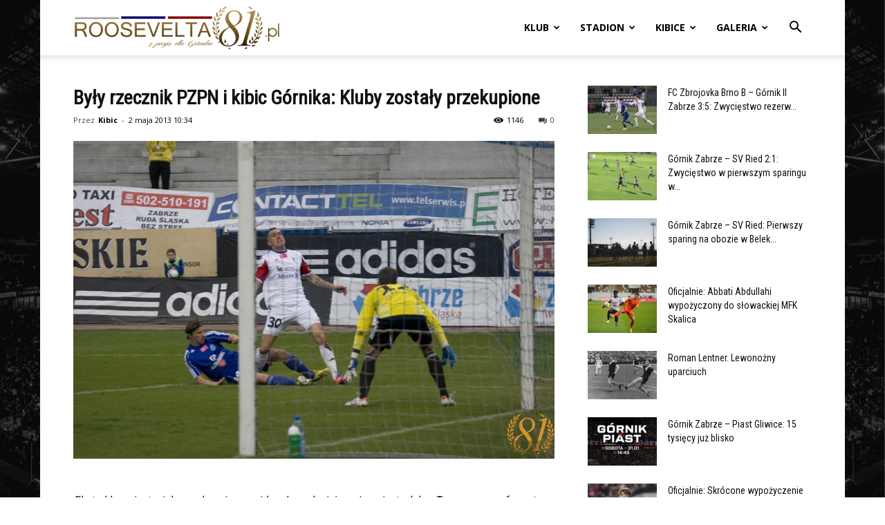

--- FILE ---
content_type: text/html; charset=UTF-8
request_url: https://roosevelta81.pl/byly-rzecznik-pzpn-i-kibic-gornika-kluby-zostaly-przekupione/
body_size: 28222
content:
<!doctype html >
<!--[if IE 8]>    <html class="ie8" lang="en"> <![endif]-->
<!--[if IE 9]>    <html class="ie9" lang="en"> <![endif]-->
<!--[if gt IE 8]><!--> <html lang="pl-PL"> <!--<![endif]-->
<head>
    <title>Były rzecznik PZPN i kibic Górnika: Kluby zostały przekupione | Roosevelta 81</title>
    <meta charset="UTF-8" />
    <meta name="viewport" content="width=device-width, initial-scale=1.0">
    <link rel="pingback" href="https://roosevelta81.pl/xmlrpc.php" />
    <meta name='robots' content='max-image-preview:large' />
<link rel="icon" type="image/png" href="https://roosevelta81.pl/wp-content/uploads/2013/02/favicon.ico"><link rel='dns-prefetch' href='//www.google.com' />
<link rel='dns-prefetch' href='//fonts.googleapis.com' />
<link rel="alternate" type="application/rss+xml" title="Roosevelta 81 &raquo; Kanał z wpisami" href="https://roosevelta81.pl/feed/" />
<link rel="alternate" type="application/rss+xml" title="Roosevelta 81 &raquo; Kanał z komentarzami" href="https://roosevelta81.pl/comments/feed/" />
<link rel="alternate" type="application/rss+xml" title="Roosevelta 81 &raquo; Były rzecznik PZPN i kibic Górnika: Kluby zostały przekupione Kanał z komentarzami" href="https://roosevelta81.pl/byly-rzecznik-pzpn-i-kibic-gornika-kluby-zostaly-przekupione/feed/" />
<link rel="alternate" title="oEmbed (JSON)" type="application/json+oembed" href="https://roosevelta81.pl/wp-json/oembed/1.0/embed?url=https%3A%2F%2Froosevelta81.pl%2Fbyly-rzecznik-pzpn-i-kibic-gornika-kluby-zostaly-przekupione%2F" />
<link rel="alternate" title="oEmbed (XML)" type="text/xml+oembed" href="https://roosevelta81.pl/wp-json/oembed/1.0/embed?url=https%3A%2F%2Froosevelta81.pl%2Fbyly-rzecznik-pzpn-i-kibic-gornika-kluby-zostaly-przekupione%2F&#038;format=xml" />
<style id='wp-img-auto-sizes-contain-inline-css' type='text/css'>
img:is([sizes=auto i],[sizes^="auto," i]){contain-intrinsic-size:3000px 1500px}
/*# sourceURL=wp-img-auto-sizes-contain-inline-css */
</style>
<link rel='stylesheet' id='scap.flashblock-css' href='https://roosevelta81.pl/wp-content/plugins/compact-wp-audio-player/css/flashblock.css?ver=8a303df66350bea8cf70defed1dd5bcf' type='text/css' media='all' />
<link rel='stylesheet' id='scap.player-css' href='https://roosevelta81.pl/wp-content/plugins/compact-wp-audio-player/css/player.css?ver=8a303df66350bea8cf70defed1dd5bcf' type='text/css' media='all' />
<style id='wp-emoji-styles-inline-css' type='text/css'>

	img.wp-smiley, img.emoji {
		display: inline !important;
		border: none !important;
		box-shadow: none !important;
		height: 1em !important;
		width: 1em !important;
		margin: 0 0.07em !important;
		vertical-align: -0.1em !important;
		background: none !important;
		padding: 0 !important;
	}
/*# sourceURL=wp-emoji-styles-inline-css */
</style>
<style id='wp-block-library-inline-css' type='text/css'>
:root{--wp-block-synced-color:#7a00df;--wp-block-synced-color--rgb:122,0,223;--wp-bound-block-color:var(--wp-block-synced-color);--wp-editor-canvas-background:#ddd;--wp-admin-theme-color:#007cba;--wp-admin-theme-color--rgb:0,124,186;--wp-admin-theme-color-darker-10:#006ba1;--wp-admin-theme-color-darker-10--rgb:0,107,160.5;--wp-admin-theme-color-darker-20:#005a87;--wp-admin-theme-color-darker-20--rgb:0,90,135;--wp-admin-border-width-focus:2px}@media (min-resolution:192dpi){:root{--wp-admin-border-width-focus:1.5px}}.wp-element-button{cursor:pointer}:root .has-very-light-gray-background-color{background-color:#eee}:root .has-very-dark-gray-background-color{background-color:#313131}:root .has-very-light-gray-color{color:#eee}:root .has-very-dark-gray-color{color:#313131}:root .has-vivid-green-cyan-to-vivid-cyan-blue-gradient-background{background:linear-gradient(135deg,#00d084,#0693e3)}:root .has-purple-crush-gradient-background{background:linear-gradient(135deg,#34e2e4,#4721fb 50%,#ab1dfe)}:root .has-hazy-dawn-gradient-background{background:linear-gradient(135deg,#faaca8,#dad0ec)}:root .has-subdued-olive-gradient-background{background:linear-gradient(135deg,#fafae1,#67a671)}:root .has-atomic-cream-gradient-background{background:linear-gradient(135deg,#fdd79a,#004a59)}:root .has-nightshade-gradient-background{background:linear-gradient(135deg,#330968,#31cdcf)}:root .has-midnight-gradient-background{background:linear-gradient(135deg,#020381,#2874fc)}:root{--wp--preset--font-size--normal:16px;--wp--preset--font-size--huge:42px}.has-regular-font-size{font-size:1em}.has-larger-font-size{font-size:2.625em}.has-normal-font-size{font-size:var(--wp--preset--font-size--normal)}.has-huge-font-size{font-size:var(--wp--preset--font-size--huge)}.has-text-align-center{text-align:center}.has-text-align-left{text-align:left}.has-text-align-right{text-align:right}.has-fit-text{white-space:nowrap!important}#end-resizable-editor-section{display:none}.aligncenter{clear:both}.items-justified-left{justify-content:flex-start}.items-justified-center{justify-content:center}.items-justified-right{justify-content:flex-end}.items-justified-space-between{justify-content:space-between}.screen-reader-text{border:0;clip-path:inset(50%);height:1px;margin:-1px;overflow:hidden;padding:0;position:absolute;width:1px;word-wrap:normal!important}.screen-reader-text:focus{background-color:#ddd;clip-path:none;color:#444;display:block;font-size:1em;height:auto;left:5px;line-height:normal;padding:15px 23px 14px;text-decoration:none;top:5px;width:auto;z-index:100000}html :where(.has-border-color){border-style:solid}html :where([style*=border-top-color]){border-top-style:solid}html :where([style*=border-right-color]){border-right-style:solid}html :where([style*=border-bottom-color]){border-bottom-style:solid}html :where([style*=border-left-color]){border-left-style:solid}html :where([style*=border-width]){border-style:solid}html :where([style*=border-top-width]){border-top-style:solid}html :where([style*=border-right-width]){border-right-style:solid}html :where([style*=border-bottom-width]){border-bottom-style:solid}html :where([style*=border-left-width]){border-left-style:solid}html :where(img[class*=wp-image-]){height:auto;max-width:100%}:where(figure){margin:0 0 1em}html :where(.is-position-sticky){--wp-admin--admin-bar--position-offset:var(--wp-admin--admin-bar--height,0px)}@media screen and (max-width:600px){html :where(.is-position-sticky){--wp-admin--admin-bar--position-offset:0px}}

/*# sourceURL=wp-block-library-inline-css */
</style><style id='global-styles-inline-css' type='text/css'>
:root{--wp--preset--aspect-ratio--square: 1;--wp--preset--aspect-ratio--4-3: 4/3;--wp--preset--aspect-ratio--3-4: 3/4;--wp--preset--aspect-ratio--3-2: 3/2;--wp--preset--aspect-ratio--2-3: 2/3;--wp--preset--aspect-ratio--16-9: 16/9;--wp--preset--aspect-ratio--9-16: 9/16;--wp--preset--color--black: #000000;--wp--preset--color--cyan-bluish-gray: #abb8c3;--wp--preset--color--white: #ffffff;--wp--preset--color--pale-pink: #f78da7;--wp--preset--color--vivid-red: #cf2e2e;--wp--preset--color--luminous-vivid-orange: #ff6900;--wp--preset--color--luminous-vivid-amber: #fcb900;--wp--preset--color--light-green-cyan: #7bdcb5;--wp--preset--color--vivid-green-cyan: #00d084;--wp--preset--color--pale-cyan-blue: #8ed1fc;--wp--preset--color--vivid-cyan-blue: #0693e3;--wp--preset--color--vivid-purple: #9b51e0;--wp--preset--gradient--vivid-cyan-blue-to-vivid-purple: linear-gradient(135deg,rgb(6,147,227) 0%,rgb(155,81,224) 100%);--wp--preset--gradient--light-green-cyan-to-vivid-green-cyan: linear-gradient(135deg,rgb(122,220,180) 0%,rgb(0,208,130) 100%);--wp--preset--gradient--luminous-vivid-amber-to-luminous-vivid-orange: linear-gradient(135deg,rgb(252,185,0) 0%,rgb(255,105,0) 100%);--wp--preset--gradient--luminous-vivid-orange-to-vivid-red: linear-gradient(135deg,rgb(255,105,0) 0%,rgb(207,46,46) 100%);--wp--preset--gradient--very-light-gray-to-cyan-bluish-gray: linear-gradient(135deg,rgb(238,238,238) 0%,rgb(169,184,195) 100%);--wp--preset--gradient--cool-to-warm-spectrum: linear-gradient(135deg,rgb(74,234,220) 0%,rgb(151,120,209) 20%,rgb(207,42,186) 40%,rgb(238,44,130) 60%,rgb(251,105,98) 80%,rgb(254,248,76) 100%);--wp--preset--gradient--blush-light-purple: linear-gradient(135deg,rgb(255,206,236) 0%,rgb(152,150,240) 100%);--wp--preset--gradient--blush-bordeaux: linear-gradient(135deg,rgb(254,205,165) 0%,rgb(254,45,45) 50%,rgb(107,0,62) 100%);--wp--preset--gradient--luminous-dusk: linear-gradient(135deg,rgb(255,203,112) 0%,rgb(199,81,192) 50%,rgb(65,88,208) 100%);--wp--preset--gradient--pale-ocean: linear-gradient(135deg,rgb(255,245,203) 0%,rgb(182,227,212) 50%,rgb(51,167,181) 100%);--wp--preset--gradient--electric-grass: linear-gradient(135deg,rgb(202,248,128) 0%,rgb(113,206,126) 100%);--wp--preset--gradient--midnight: linear-gradient(135deg,rgb(2,3,129) 0%,rgb(40,116,252) 100%);--wp--preset--font-size--small: 11px;--wp--preset--font-size--medium: 20px;--wp--preset--font-size--large: 32px;--wp--preset--font-size--x-large: 42px;--wp--preset--font-size--regular: 15px;--wp--preset--font-size--larger: 50px;--wp--preset--spacing--20: 0.44rem;--wp--preset--spacing--30: 0.67rem;--wp--preset--spacing--40: 1rem;--wp--preset--spacing--50: 1.5rem;--wp--preset--spacing--60: 2.25rem;--wp--preset--spacing--70: 3.38rem;--wp--preset--spacing--80: 5.06rem;--wp--preset--shadow--natural: 6px 6px 9px rgba(0, 0, 0, 0.2);--wp--preset--shadow--deep: 12px 12px 50px rgba(0, 0, 0, 0.4);--wp--preset--shadow--sharp: 6px 6px 0px rgba(0, 0, 0, 0.2);--wp--preset--shadow--outlined: 6px 6px 0px -3px rgb(255, 255, 255), 6px 6px rgb(0, 0, 0);--wp--preset--shadow--crisp: 6px 6px 0px rgb(0, 0, 0);}:where(.is-layout-flex){gap: 0.5em;}:where(.is-layout-grid){gap: 0.5em;}body .is-layout-flex{display: flex;}.is-layout-flex{flex-wrap: wrap;align-items: center;}.is-layout-flex > :is(*, div){margin: 0;}body .is-layout-grid{display: grid;}.is-layout-grid > :is(*, div){margin: 0;}:where(.wp-block-columns.is-layout-flex){gap: 2em;}:where(.wp-block-columns.is-layout-grid){gap: 2em;}:where(.wp-block-post-template.is-layout-flex){gap: 1.25em;}:where(.wp-block-post-template.is-layout-grid){gap: 1.25em;}.has-black-color{color: var(--wp--preset--color--black) !important;}.has-cyan-bluish-gray-color{color: var(--wp--preset--color--cyan-bluish-gray) !important;}.has-white-color{color: var(--wp--preset--color--white) !important;}.has-pale-pink-color{color: var(--wp--preset--color--pale-pink) !important;}.has-vivid-red-color{color: var(--wp--preset--color--vivid-red) !important;}.has-luminous-vivid-orange-color{color: var(--wp--preset--color--luminous-vivid-orange) !important;}.has-luminous-vivid-amber-color{color: var(--wp--preset--color--luminous-vivid-amber) !important;}.has-light-green-cyan-color{color: var(--wp--preset--color--light-green-cyan) !important;}.has-vivid-green-cyan-color{color: var(--wp--preset--color--vivid-green-cyan) !important;}.has-pale-cyan-blue-color{color: var(--wp--preset--color--pale-cyan-blue) !important;}.has-vivid-cyan-blue-color{color: var(--wp--preset--color--vivid-cyan-blue) !important;}.has-vivid-purple-color{color: var(--wp--preset--color--vivid-purple) !important;}.has-black-background-color{background-color: var(--wp--preset--color--black) !important;}.has-cyan-bluish-gray-background-color{background-color: var(--wp--preset--color--cyan-bluish-gray) !important;}.has-white-background-color{background-color: var(--wp--preset--color--white) !important;}.has-pale-pink-background-color{background-color: var(--wp--preset--color--pale-pink) !important;}.has-vivid-red-background-color{background-color: var(--wp--preset--color--vivid-red) !important;}.has-luminous-vivid-orange-background-color{background-color: var(--wp--preset--color--luminous-vivid-orange) !important;}.has-luminous-vivid-amber-background-color{background-color: var(--wp--preset--color--luminous-vivid-amber) !important;}.has-light-green-cyan-background-color{background-color: var(--wp--preset--color--light-green-cyan) !important;}.has-vivid-green-cyan-background-color{background-color: var(--wp--preset--color--vivid-green-cyan) !important;}.has-pale-cyan-blue-background-color{background-color: var(--wp--preset--color--pale-cyan-blue) !important;}.has-vivid-cyan-blue-background-color{background-color: var(--wp--preset--color--vivid-cyan-blue) !important;}.has-vivid-purple-background-color{background-color: var(--wp--preset--color--vivid-purple) !important;}.has-black-border-color{border-color: var(--wp--preset--color--black) !important;}.has-cyan-bluish-gray-border-color{border-color: var(--wp--preset--color--cyan-bluish-gray) !important;}.has-white-border-color{border-color: var(--wp--preset--color--white) !important;}.has-pale-pink-border-color{border-color: var(--wp--preset--color--pale-pink) !important;}.has-vivid-red-border-color{border-color: var(--wp--preset--color--vivid-red) !important;}.has-luminous-vivid-orange-border-color{border-color: var(--wp--preset--color--luminous-vivid-orange) !important;}.has-luminous-vivid-amber-border-color{border-color: var(--wp--preset--color--luminous-vivid-amber) !important;}.has-light-green-cyan-border-color{border-color: var(--wp--preset--color--light-green-cyan) !important;}.has-vivid-green-cyan-border-color{border-color: var(--wp--preset--color--vivid-green-cyan) !important;}.has-pale-cyan-blue-border-color{border-color: var(--wp--preset--color--pale-cyan-blue) !important;}.has-vivid-cyan-blue-border-color{border-color: var(--wp--preset--color--vivid-cyan-blue) !important;}.has-vivid-purple-border-color{border-color: var(--wp--preset--color--vivid-purple) !important;}.has-vivid-cyan-blue-to-vivid-purple-gradient-background{background: var(--wp--preset--gradient--vivid-cyan-blue-to-vivid-purple) !important;}.has-light-green-cyan-to-vivid-green-cyan-gradient-background{background: var(--wp--preset--gradient--light-green-cyan-to-vivid-green-cyan) !important;}.has-luminous-vivid-amber-to-luminous-vivid-orange-gradient-background{background: var(--wp--preset--gradient--luminous-vivid-amber-to-luminous-vivid-orange) !important;}.has-luminous-vivid-orange-to-vivid-red-gradient-background{background: var(--wp--preset--gradient--luminous-vivid-orange-to-vivid-red) !important;}.has-very-light-gray-to-cyan-bluish-gray-gradient-background{background: var(--wp--preset--gradient--very-light-gray-to-cyan-bluish-gray) !important;}.has-cool-to-warm-spectrum-gradient-background{background: var(--wp--preset--gradient--cool-to-warm-spectrum) !important;}.has-blush-light-purple-gradient-background{background: var(--wp--preset--gradient--blush-light-purple) !important;}.has-blush-bordeaux-gradient-background{background: var(--wp--preset--gradient--blush-bordeaux) !important;}.has-luminous-dusk-gradient-background{background: var(--wp--preset--gradient--luminous-dusk) !important;}.has-pale-ocean-gradient-background{background: var(--wp--preset--gradient--pale-ocean) !important;}.has-electric-grass-gradient-background{background: var(--wp--preset--gradient--electric-grass) !important;}.has-midnight-gradient-background{background: var(--wp--preset--gradient--midnight) !important;}.has-small-font-size{font-size: var(--wp--preset--font-size--small) !important;}.has-medium-font-size{font-size: var(--wp--preset--font-size--medium) !important;}.has-large-font-size{font-size: var(--wp--preset--font-size--large) !important;}.has-x-large-font-size{font-size: var(--wp--preset--font-size--x-large) !important;}
/*# sourceURL=global-styles-inline-css */
</style>

<style id='classic-theme-styles-inline-css' type='text/css'>
/*! This file is auto-generated */
.wp-block-button__link{color:#fff;background-color:#32373c;border-radius:9999px;box-shadow:none;text-decoration:none;padding:calc(.667em + 2px) calc(1.333em + 2px);font-size:1.125em}.wp-block-file__button{background:#32373c;color:#fff;text-decoration:none}
/*# sourceURL=/wp-includes/css/classic-themes.min.css */
</style>
<style id='age-gate-custom-inline-css' type='text/css'>
:root{--ag-background-color: rgba(0,0,0,1);--ag-background-image-position: center center;--ag-background-image-opacity: 1;--ag-form-background: rgba(255,255,255,1);--ag-text-color: #000000;--ag-blur: 5px;}
/*# sourceURL=age-gate-custom-inline-css */
</style>
<link rel='stylesheet' id='age-gate-css' href='https://roosevelta81.pl/wp-content/plugins/age-gate/dist/main.css?ver=3.7.2' type='text/css' media='all' />
<style id='age-gate-options-inline-css' type='text/css'>
:root{--ag-background-color: rgba(0,0,0,1);--ag-background-image-position: center center;--ag-background-image-opacity: 1;--ag-form-background: rgba(255,255,255,1);--ag-text-color: #000000;--ag-blur: 5px;}
/*# sourceURL=age-gate-options-inline-css */
</style>
<link rel='stylesheet' id='wp-polls-css' href='https://roosevelta81.pl/wp-content/plugins/wp-polls/polls-css.css?ver=2.77.3' type='text/css' media='all' />
<style id='wp-polls-inline-css' type='text/css'>
.wp-polls .pollbar {
	margin: 1px;
	font-size: 8px;
	line-height: 10px;
	height: 10px;
	background: #ad8f4f;
	border: 1px solid #a6a6a6;
}

/*# sourceURL=wp-polls-inline-css */
</style>
<link rel='stylesheet' id='td-plugin-multi-purpose-css' href='https://roosevelta81.pl/wp-content/plugins/td-composer/td-multi-purpose/style.css?ver=7cd248d7ca13c255207c3f8b916c3f00' type='text/css' media='all' />
<link rel='stylesheet' id='google-fonts-style-css' href='https://fonts.googleapis.com/css?family=Roboto+Condensed%3A400%7CRoboto+Slab%3A400%7COpen+Sans%3A400%2C600%2C700%7CRoboto%3A400%2C600%2C700&#038;display=swap&#038;ver=12.7.3' type='text/css' media='all' />
<link rel='stylesheet' id='wpdiscuz-frontend-css-css' href='https://roosevelta81.pl/wp-content/plugins/wpdiscuz/themes/default/style.css?ver=7.6.44' type='text/css' media='all' />
<style id='wpdiscuz-frontend-css-inline-css' type='text/css'>
 #wpdcom .wpd-blog-administrator .wpd-comment-label{color:#ffffff;background-color:#555555;border:none}#wpdcom .wpd-blog-administrator .wpd-comment-author, #wpdcom .wpd-blog-administrator .wpd-comment-author a{color:#555555}#wpdcom.wpd-layout-1 .wpd-comment .wpd-blog-administrator .wpd-avatar img{border-color:#555555}#wpdcom.wpd-layout-2 .wpd-comment.wpd-reply .wpd-comment-wrap.wpd-blog-administrator{border-left:3px solid #555555}#wpdcom.wpd-layout-2 .wpd-comment .wpd-blog-administrator .wpd-avatar img{border-bottom-color:#555555}#wpdcom.wpd-layout-3 .wpd-blog-administrator .wpd-comment-subheader{border-top:1px dashed #555555}#wpdcom.wpd-layout-3 .wpd-reply .wpd-blog-administrator .wpd-comment-right{border-left:1px solid #555555}#wpdcom .wpd-blog-author .wpd-comment-label{color:#ffffff;background-color:#424242;border:none}#wpdcom .wpd-blog-author .wpd-comment-author, #wpdcom .wpd-blog-author .wpd-comment-author a{color:#424242}#wpdcom.wpd-layout-1 .wpd-comment .wpd-blog-author .wpd-avatar img{border-color:#424242}#wpdcom.wpd-layout-2 .wpd-comment .wpd-blog-author .wpd-avatar img{border-bottom-color:#424242}#wpdcom.wpd-layout-3 .wpd-blog-author .wpd-comment-subheader{border-top:1px dashed #424242}#wpdcom.wpd-layout-3 .wpd-reply .wpd-blog-author .wpd-comment-right{border-left:1px solid #424242}#wpdcom .wpd-blog-contributor .wpd-comment-label{color:#ffffff;background-color:#00B38F;border:none}#wpdcom .wpd-blog-contributor .wpd-comment-author, #wpdcom .wpd-blog-contributor .wpd-comment-author a{color:#00B38F}#wpdcom.wpd-layout-1 .wpd-comment .wpd-blog-contributor .wpd-avatar img{border-color:#00B38F}#wpdcom.wpd-layout-2 .wpd-comment .wpd-blog-contributor .wpd-avatar img{border-bottom-color:#00B38F}#wpdcom.wpd-layout-3 .wpd-blog-contributor .wpd-comment-subheader{border-top:1px dashed #00B38F}#wpdcom.wpd-layout-3 .wpd-reply .wpd-blog-contributor .wpd-comment-right{border-left:1px solid #00B38F}#wpdcom .wpd-blog-editor .wpd-comment-label{color:#ffffff;background-color:#00B38F;border:none}#wpdcom .wpd-blog-editor .wpd-comment-author, #wpdcom .wpd-blog-editor .wpd-comment-author a{color:#00B38F}#wpdcom.wpd-layout-1 .wpd-comment .wpd-blog-editor .wpd-avatar img{border-color:#00B38F}#wpdcom.wpd-layout-2 .wpd-comment.wpd-reply .wpd-comment-wrap.wpd-blog-editor{border-left:3px solid #00B38F}#wpdcom.wpd-layout-2 .wpd-comment .wpd-blog-editor .wpd-avatar img{border-bottom-color:#00B38F}#wpdcom.wpd-layout-3 .wpd-blog-editor .wpd-comment-subheader{border-top:1px dashed #00B38F}#wpdcom.wpd-layout-3 .wpd-reply .wpd-blog-editor .wpd-comment-right{border-left:1px solid #00B38F}#wpdcom .wpd-blog-subscriber .wpd-comment-label{color:#ffffff;background-color:#00B38F;border:none}#wpdcom .wpd-blog-subscriber .wpd-comment-author, #wpdcom .wpd-blog-subscriber .wpd-comment-author a{color:#00B38F}#wpdcom.wpd-layout-2 .wpd-comment .wpd-blog-subscriber .wpd-avatar img{border-bottom-color:#00B38F}#wpdcom.wpd-layout-3 .wpd-blog-subscriber .wpd-comment-subheader{border-top:1px dashed #00B38F}#wpdcom .wpd-blog-joomsport_moderator .wpd-comment-label{color:#ffffff;background-color:#00B38F;border:none}#wpdcom .wpd-blog-joomsport_moderator .wpd-comment-author, #wpdcom .wpd-blog-joomsport_moderator .wpd-comment-author a{color:#00B38F}#wpdcom.wpd-layout-1 .wpd-comment .wpd-blog-joomsport_moderator .wpd-avatar img{border-color:#00B38F}#wpdcom.wpd-layout-2 .wpd-comment .wpd-blog-joomsport_moderator .wpd-avatar img{border-bottom-color:#00B38F}#wpdcom.wpd-layout-3 .wpd-blog-joomsport_moderator .wpd-comment-subheader{border-top:1px dashed #00B38F}#wpdcom.wpd-layout-3 .wpd-reply .wpd-blog-joomsport_moderator .wpd-comment-right{border-left:1px solid #00B38F}#wpdcom .wpd-blog-translator .wpd-comment-label{color:#ffffff;background-color:#00B38F;border:none}#wpdcom .wpd-blog-translator .wpd-comment-author, #wpdcom .wpd-blog-translator .wpd-comment-author a{color:#00B38F}#wpdcom.wpd-layout-1 .wpd-comment .wpd-blog-translator .wpd-avatar img{border-color:#00B38F}#wpdcom.wpd-layout-2 .wpd-comment .wpd-blog-translator .wpd-avatar img{border-bottom-color:#00B38F}#wpdcom.wpd-layout-3 .wpd-blog-translator .wpd-comment-subheader{border-top:1px dashed #00B38F}#wpdcom.wpd-layout-3 .wpd-reply .wpd-blog-translator .wpd-comment-right{border-left:1px solid #00B38F}#wpdcom .wpd-blog-post_author .wpd-comment-label{color:#ffffff;background-color:#000000;border:none}#wpdcom .wpd-blog-post_author .wpd-comment-author, #wpdcom .wpd-blog-post_author .wpd-comment-author a{color:#000000}#wpdcom .wpd-blog-post_author .wpd-avatar img{border-color:#000000}#wpdcom.wpd-layout-1 .wpd-comment .wpd-blog-post_author .wpd-avatar img{border-color:#000000}#wpdcom.wpd-layout-2 .wpd-comment.wpd-reply .wpd-comment-wrap.wpd-blog-post_author{border-left:3px solid #000000}#wpdcom.wpd-layout-2 .wpd-comment .wpd-blog-post_author .wpd-avatar img{border-bottom-color:#000000}#wpdcom.wpd-layout-3 .wpd-blog-post_author .wpd-comment-subheader{border-top:1px dashed #000000}#wpdcom.wpd-layout-3 .wpd-reply .wpd-blog-post_author .wpd-comment-right{border-left:1px solid #000000}#wpdcom .wpd-blog-guest .wpd-comment-label{color:#ffffff;background-color:#424242;border:none}#wpdcom .wpd-blog-guest .wpd-comment-author, #wpdcom .wpd-blog-guest .wpd-comment-author a{color:#424242}#wpdcom.wpd-layout-3 .wpd-blog-guest .wpd-comment-subheader{border-top:1px dashed #424242}#comments, #respond, .comments-area, #wpdcom{background:#ffffff}#wpdcom .ql-editor > *{color:#777777}#wpdcom .ql-editor::before{}#wpdcom .ql-toolbar{border:1px solid #DDDDDD;border-top:none}#wpdcom .ql-container{border:1px solid #DDDDDD;border-bottom:none}#wpdcom .wpd-form-row .wpdiscuz-item input[type="text"], #wpdcom .wpd-form-row .wpdiscuz-item input[type="email"], #wpdcom .wpd-form-row .wpdiscuz-item input[type="url"], #wpdcom .wpd-form-row .wpdiscuz-item input[type="color"], #wpdcom .wpd-form-row .wpdiscuz-item input[type="date"], #wpdcom .wpd-form-row .wpdiscuz-item input[type="datetime"], #wpdcom .wpd-form-row .wpdiscuz-item input[type="datetime-local"], #wpdcom .wpd-form-row .wpdiscuz-item input[type="month"], #wpdcom .wpd-form-row .wpdiscuz-item input[type="number"], #wpdcom .wpd-form-row .wpdiscuz-item input[type="time"], #wpdcom textarea, #wpdcom select{border:1px solid #DDDDDD;color:#505050}#wpdcom .wpd-form-row .wpdiscuz-item textarea{border:1px solid #DDDDDD}#wpdcom input::placeholder, #wpdcom textarea::placeholder, #wpdcom input::-moz-placeholder, #wpdcom textarea::-webkit-input-placeholder{}#wpdcom .wpd-comment-text{color:#505050}#wpdcom .wpd-thread-head .wpd-thread-info{border-bottom:2px solid #000000}#wpdcom .wpd-thread-head .wpd-thread-info.wpd-reviews-tab svg{fill:#000000}#wpdcom .wpd-thread-head .wpdiscuz-user-settings{border-bottom:2px solid #000000}#wpdcom .wpd-thread-head .wpdiscuz-user-settings:hover{color:#000000}#wpdcom .wpd-comment .wpd-follow-link:hover{color:#000000}#wpdcom .wpd-comment-status .wpd-sticky{color:#000000}#wpdcom .wpd-thread-filter .wpdf-active{color:#000000;border-bottom-color:#000000}#wpdcom .wpd-comment-info-bar{border:1px dashed #333333;background:#e6e6e6}#wpdcom .wpd-comment-info-bar .wpd-current-view i{color:#000000}#wpdcom .wpd-filter-view-all:hover{background:#000000}#wpdcom .wpdiscuz-item .wpdiscuz-rating > label{color:#DDDDDD}#wpdcom .wpdiscuz-item .wpdiscuz-rating:not(:checked) > label:hover, .wpdiscuz-rating:not(:checked) > label:hover ~ label{}#wpdcom .wpdiscuz-item .wpdiscuz-rating > input ~ label:hover, #wpdcom .wpdiscuz-item .wpdiscuz-rating > input:not(:checked) ~ label:hover ~ label, #wpdcom .wpdiscuz-item .wpdiscuz-rating > input:not(:checked) ~ label:hover ~ label{color:#FFED85}#wpdcom .wpdiscuz-item .wpdiscuz-rating > input:checked ~ label:hover, #wpdcom .wpdiscuz-item .wpdiscuz-rating > input:checked ~ label:hover, #wpdcom .wpdiscuz-item .wpdiscuz-rating > label:hover ~ input:checked ~ label, #wpdcom .wpdiscuz-item .wpdiscuz-rating > input:checked + label:hover ~ label, #wpdcom .wpdiscuz-item .wpdiscuz-rating > input:checked ~ label:hover ~ label, .wpd-custom-field .wcf-active-star, #wpdcom .wpdiscuz-item .wpdiscuz-rating > input:checked ~ label{color:#FFD700}#wpd-post-rating .wpd-rating-wrap .wpd-rating-stars svg .wpd-star{fill:#DDDDDD}#wpd-post-rating .wpd-rating-wrap .wpd-rating-stars svg .wpd-active{fill:#FFD700}#wpd-post-rating .wpd-rating-wrap .wpd-rate-starts svg .wpd-star{fill:#DDDDDD}#wpd-post-rating .wpd-rating-wrap .wpd-rate-starts:hover svg .wpd-star{fill:#FFED85}#wpd-post-rating.wpd-not-rated .wpd-rating-wrap .wpd-rate-starts svg:hover ~ svg .wpd-star{fill:#DDDDDD}.wpdiscuz-post-rating-wrap .wpd-rating .wpd-rating-wrap .wpd-rating-stars svg .wpd-star{fill:#DDDDDD}.wpdiscuz-post-rating-wrap .wpd-rating .wpd-rating-wrap .wpd-rating-stars svg .wpd-active{fill:#FFD700}#wpdcom .wpd-comment .wpd-follow-active{color:#ff7a00}#wpdcom .page-numbers{color:#555;border:#555 1px solid}#wpdcom span.current{background:#555}#wpdcom.wpd-layout-1 .wpd-new-loaded-comment > .wpd-comment-wrap > .wpd-comment-right{background:#FFFAD6}#wpdcom.wpd-layout-2 .wpd-new-loaded-comment.wpd-comment > .wpd-comment-wrap > .wpd-comment-right{background:#FFFAD6}#wpdcom.wpd-layout-2 .wpd-new-loaded-comment.wpd-comment.wpd-reply > .wpd-comment-wrap > .wpd-comment-right{background:transparent}#wpdcom.wpd-layout-2 .wpd-new-loaded-comment.wpd-comment.wpd-reply > .wpd-comment-wrap{background:#FFFAD6}#wpdcom.wpd-layout-3 .wpd-new-loaded-comment.wpd-comment > .wpd-comment-wrap > .wpd-comment-right{background:#FFFAD6}#wpdcom .wpd-follow:hover i, #wpdcom .wpd-unfollow:hover i, #wpdcom .wpd-comment .wpd-follow-active:hover i{color:#000000}#wpdcom .wpdiscuz-readmore{cursor:pointer;color:#000000}.wpd-custom-field .wcf-pasiv-star, #wpcomm .wpdiscuz-item .wpdiscuz-rating > label{color:#DDDDDD}.wpd-wrapper .wpd-list-item.wpd-active{border-top:3px solid #000000}#wpdcom.wpd-layout-2 .wpd-comment.wpd-reply.wpd-unapproved-comment .wpd-comment-wrap{border-left:3px solid #FFFAD6}#wpdcom.wpd-layout-3 .wpd-comment.wpd-reply.wpd-unapproved-comment .wpd-comment-right{border-left:1px solid #FFFAD6}#wpdcom .wpd-prim-button{background-color:#000000;color:#FFFFFF}#wpdcom .wpd_label__check i.wpdicon-on{color:#000000;border:1px solid #808080}#wpd-bubble-wrapper #wpd-bubble-all-comments-count{color:#000000}#wpd-bubble-wrapper > div{background-color:#000000}#wpd-bubble-wrapper > #wpd-bubble #wpd-bubble-add-message{background-color:#000000}#wpd-bubble-wrapper > #wpd-bubble #wpd-bubble-add-message::before{border-left-color:#000000;border-right-color:#000000}#wpd-bubble-wrapper.wpd-right-corner > #wpd-bubble #wpd-bubble-add-message::before{border-left-color:#000000;border-right-color:#000000}.wpd-inline-icon-wrapper path.wpd-inline-icon-first{fill:#000000}.wpd-inline-icon-count{background-color:#000000}.wpd-inline-icon-count::before{border-right-color:#000000}.wpd-inline-form-wrapper::before{border-bottom-color:#000000}.wpd-inline-form-question{background-color:#000000}.wpd-inline-form{background-color:#000000}.wpd-last-inline-comments-wrapper{border-color:#000000}.wpd-last-inline-comments-wrapper::before{border-bottom-color:#000000}.wpd-last-inline-comments-wrapper .wpd-view-all-inline-comments{background:#000000}.wpd-last-inline-comments-wrapper .wpd-view-all-inline-comments:hover,.wpd-last-inline-comments-wrapper .wpd-view-all-inline-comments:active,.wpd-last-inline-comments-wrapper .wpd-view-all-inline-comments:focus{background-color:#000000}#wpdcom .ql-snow .ql-tooltip[data-mode="link"]::before{content:"Wpisz odnośnik:"}#wpdcom .ql-snow .ql-tooltip.ql-editing a.ql-action::after{content:"Zapisz"}.comments-area{width:auto}#wpdcom .wpd-comment-text{font-size:14px;word-break:break-word}#wpdcom .wpd-comment-header .wpd-comment-author{font-size:14px;font-weight:600;text-decoration:none;letter-spacing:0.7px;margin-right:5px}
/*# sourceURL=wpdiscuz-frontend-css-inline-css */
</style>
<link rel='stylesheet' id='wpdiscuz-fa-css' href='https://roosevelta81.pl/wp-content/plugins/wpdiscuz/assets/third-party/font-awesome-5.13.0/css/fa.min.css?ver=7.6.44' type='text/css' media='all' />
<link rel='stylesheet' id='wpdiscuz-combo-css-css' href='https://roosevelta81.pl/wp-content/plugins/wpdiscuz/assets/css/wpdiscuz-combo.min.css?ver=8a303df66350bea8cf70defed1dd5bcf' type='text/css' media='all' />
<link rel='stylesheet' id='td-theme-css' href='https://roosevelta81.pl/wp-content/themes/Newspaper/style.css?ver=12.7.3' type='text/css' media='all' />
<style id='td-theme-inline-css' type='text/css'>@media (max-width:767px){.td-header-desktop-wrap{display:none}}@media (min-width:767px){.td-header-mobile-wrap{display:none}}</style>
<link rel='stylesheet' id='td-legacy-framework-front-style-css' href='https://roosevelta81.pl/wp-content/plugins/td-composer/legacy/Newspaper/assets/css/td_legacy_main.css?ver=7cd248d7ca13c255207c3f8b916c3f00' type='text/css' media='all' />
<link rel='stylesheet' id='td-standard-pack-framework-front-style-css' href='https://roosevelta81.pl/wp-content/plugins/td-standard-pack/Newspaper/assets/css/td_standard_pack_main.css?ver=c12e6da63ed2f212e87e44e5e9b9a302' type='text/css' media='all' />
<link rel='stylesheet' id='td-theme-demo-style-css' href='https://roosevelta81.pl/wp-content/plugins/td-composer/legacy/Newspaper/includes/demos/sport/demo_style.css?ver=12.7.3' type='text/css' media='all' />
<script type="text/javascript" src="https://roosevelta81.pl/wp-content/plugins/compact-wp-audio-player/js/soundmanager2-nodebug-jsmin.js?ver=8a303df66350bea8cf70defed1dd5bcf" id="scap.soundmanager2-js"></script>
<script type="text/javascript" src="https://roosevelta81.pl/wp-includes/js/jquery/jquery.min.js?ver=3.7.1" id="jquery-core-js"></script>
<script type="text/javascript" src="https://roosevelta81.pl/wp-includes/js/jquery/jquery-migrate.min.js?ver=3.4.1" id="jquery-migrate-js"></script>
<link rel="https://api.w.org/" href="https://roosevelta81.pl/wp-json/" /><link rel="alternate" title="JSON" type="application/json" href="https://roosevelta81.pl/wp-json/wp/v2/posts/7736" /><link rel="EditURI" type="application/rsd+xml" title="RSD" href="https://roosevelta81.pl/xmlrpc.php?rsd" />
<link rel="canonical" href="https://roosevelta81.pl/byly-rzecznik-pzpn-i-kibic-gornika-kluby-zostaly-przekupione/" />

<!-- JS generated by theme -->

<script type="text/javascript" id="td-generated-header-js">
    
    

	    var tdBlocksArray = []; //here we store all the items for the current page

	    // td_block class - each ajax block uses a object of this class for requests
	    function tdBlock() {
		    this.id = '';
		    this.block_type = 1; //block type id (1-234 etc)
		    this.atts = '';
		    this.td_column_number = '';
		    this.td_current_page = 1; //
		    this.post_count = 0; //from wp
		    this.found_posts = 0; //from wp
		    this.max_num_pages = 0; //from wp
		    this.td_filter_value = ''; //current live filter value
		    this.is_ajax_running = false;
		    this.td_user_action = ''; // load more or infinite loader (used by the animation)
		    this.header_color = '';
		    this.ajax_pagination_infinite_stop = ''; //show load more at page x
	    }

        // td_js_generator - mini detector
        ( function () {
            var htmlTag = document.getElementsByTagName("html")[0];

	        if ( navigator.userAgent.indexOf("MSIE 10.0") > -1 ) {
                htmlTag.className += ' ie10';
            }

            if ( !!navigator.userAgent.match(/Trident.*rv\:11\./) ) {
                htmlTag.className += ' ie11';
            }

	        if ( navigator.userAgent.indexOf("Edge") > -1 ) {
                htmlTag.className += ' ieEdge';
            }

            if ( /(iPad|iPhone|iPod)/g.test(navigator.userAgent) ) {
                htmlTag.className += ' td-md-is-ios';
            }

            var user_agent = navigator.userAgent.toLowerCase();
            if ( user_agent.indexOf("android") > -1 ) {
                htmlTag.className += ' td-md-is-android';
            }

            if ( -1 !== navigator.userAgent.indexOf('Mac OS X')  ) {
                htmlTag.className += ' td-md-is-os-x';
            }

            if ( /chrom(e|ium)/.test(navigator.userAgent.toLowerCase()) ) {
               htmlTag.className += ' td-md-is-chrome';
            }

            if ( -1 !== navigator.userAgent.indexOf('Firefox') ) {
                htmlTag.className += ' td-md-is-firefox';
            }

            if ( -1 !== navigator.userAgent.indexOf('Safari') && -1 === navigator.userAgent.indexOf('Chrome') ) {
                htmlTag.className += ' td-md-is-safari';
            }

            if( -1 !== navigator.userAgent.indexOf('IEMobile') ){
                htmlTag.className += ' td-md-is-iemobile';
            }

        })();

        var tdLocalCache = {};

        ( function () {
            "use strict";

            tdLocalCache = {
                data: {},
                remove: function (resource_id) {
                    delete tdLocalCache.data[resource_id];
                },
                exist: function (resource_id) {
                    return tdLocalCache.data.hasOwnProperty(resource_id) && tdLocalCache.data[resource_id] !== null;
                },
                get: function (resource_id) {
                    return tdLocalCache.data[resource_id];
                },
                set: function (resource_id, cachedData) {
                    tdLocalCache.remove(resource_id);
                    tdLocalCache.data[resource_id] = cachedData;
                }
            };
        })();

    
    
var td_viewport_interval_list=[{"limitBottom":767,"sidebarWidth":228},{"limitBottom":1018,"sidebarWidth":300},{"limitBottom":1140,"sidebarWidth":324}];
var tdc_is_installed="yes";
var tdc_domain_active=false;
var td_ajax_url="https:\/\/roosevelta81.pl\/wp-admin\/admin-ajax.php?td_theme_name=Newspaper&v=12.7.3";
var td_get_template_directory_uri="https:\/\/roosevelta81.pl\/wp-content\/plugins\/td-composer\/legacy\/common";
var tds_snap_menu="snap";
var tds_logo_on_sticky="show_header_logo";
var tds_header_style="7";
var td_please_wait="Prosz\u0119 czeka\u0107 ...";
var td_email_user_pass_incorrect="U\u017cytkownik lub has\u0142o niepoprawne!";
var td_email_user_incorrect="E-mail lub nazwa u\u017cytkownika jest niepoprawna!";
var td_email_incorrect="E-mail niepoprawny!";
var td_user_incorrect="Username incorrect!";
var td_email_user_empty="Email or username empty!";
var td_pass_empty="Pass empty!";
var td_pass_pattern_incorrect="Invalid Pass Pattern!";
var td_retype_pass_incorrect="Retyped Pass incorrect!";
var tds_more_articles_on_post_enable="";
var tds_more_articles_on_post_time_to_wait="";
var tds_more_articles_on_post_pages_distance_from_top=0;
var tds_captcha="";
var tds_theme_color_site_wide="#ff0000";
var tds_smart_sidebar="enabled";
var tdThemeName="Newspaper";
var tdThemeNameWl="Newspaper";
var td_magnific_popup_translation_tPrev="Poprzedni (Strza\u0142ka w lewo)";
var td_magnific_popup_translation_tNext="Nast\u0119pny (Strza\u0142ka w prawo)";
var td_magnific_popup_translation_tCounter="%curr% z %total%";
var td_magnific_popup_translation_ajax_tError="Zawarto\u015b\u0107 z %url% nie mo\u017ce by\u0107 za\u0142adowana.";
var td_magnific_popup_translation_image_tError="Obraz #%curr% nie mo\u017ce by\u0107 za\u0142adowany.";
var tdBlockNonce="17893ec840";
var tdMobileMenu="enabled";
var tdMobileSearch="enabled";
var tdDateNamesI18n={"month_names":["stycze\u0144","luty","marzec","kwiecie\u0144","maj","czerwiec","lipiec","sierpie\u0144","wrzesie\u0144","pa\u017adziernik","listopad","grudzie\u0144"],"month_names_short":["sty","lut","mar","kwi","maj","cze","lip","sie","wrz","pa\u017a","lis","gru"],"day_names":["niedziela","poniedzia\u0142ek","wtorek","\u015broda","czwartek","pi\u0105tek","sobota"],"day_names_short":["niedz.","pon.","wt.","\u015br.","czw.","pt.","sob."]};
var tdb_modal_confirm="Ratowa\u0107";
var tdb_modal_cancel="Anulowa\u0107";
var tdb_modal_confirm_alt="Tak";
var tdb_modal_cancel_alt="NIE";
var td_deploy_mode="deploy";
var td_ad_background_click_link="";
var td_ad_background_click_target="";
</script>


<!-- Header style compiled by theme -->

<style>ul.sf-menu>.menu-item>a{line-height:80px}:root{--td_excl_label:'EKSKLUZYWNY';--td_theme_color:#ff0000;--td_slider_text:rgba(255,0,0,0.7);--td_header_color:#ffffff;--td_text_header_color:#000000;--td_mobile_gradient_one_mob:rgba(0,0,0,0.7);--td_mobile_gradient_two_mob:rgba(0,0,0,0.7);--td_mobile_text_active_color:#ff0000;--td_page_content_color:#000000;--td_login_gradient_one:rgba(0,0,0,0.7);--td_login_gradient_two:rgba(0,0,0,0.7)}.td-header-style-12 .td-header-menu-wrap-full,.td-header-style-12 .td-affix,.td-grid-style-1.td-hover-1 .td-big-grid-post:hover .td-post-category,.td-grid-style-5.td-hover-1 .td-big-grid-post:hover .td-post-category,.td_category_template_3 .td-current-sub-category,.td_category_template_8 .td-category-header .td-category a.td-current-sub-category,.td_category_template_4 .td-category-siblings .td-category a:hover,.td_block_big_grid_9.td-grid-style-1 .td-post-category,.td_block_big_grid_9.td-grid-style-5 .td-post-category,.td-grid-style-6.td-hover-1 .td-module-thumb:after,.tdm-menu-active-style5 .td-header-menu-wrap .sf-menu>.current-menu-item>a,.tdm-menu-active-style5 .td-header-menu-wrap .sf-menu>.current-menu-ancestor>a,.tdm-menu-active-style5 .td-header-menu-wrap .sf-menu>.current-category-ancestor>a,.tdm-menu-active-style5 .td-header-menu-wrap .sf-menu>li>a:hover,.tdm-menu-active-style5 .td-header-menu-wrap .sf-menu>.sfHover>a{background-color:#ff0000}.td_mega_menu_sub_cats .cur-sub-cat,.td-mega-span h3 a:hover,.td_mod_mega_menu:hover .entry-title a,.header-search-wrap .result-msg a:hover,.td-header-top-menu .td-drop-down-search .td_module_wrap:hover .entry-title a,.td-header-top-menu .td-icon-search:hover,.td-header-wrap .result-msg a:hover,.top-header-menu li a:hover,.top-header-menu .current-menu-item>a,.top-header-menu .current-menu-ancestor>a,.top-header-menu .current-category-ancestor>a,.td-social-icon-wrap>a:hover,.td-header-sp-top-widget .td-social-icon-wrap a:hover,.td_mod_related_posts:hover h3>a,.td-post-template-11 .td-related-title .td-related-left:hover,.td-post-template-11 .td-related-title .td-related-right:hover,.td-post-template-11 .td-related-title .td-cur-simple-item,.td-post-template-11 .td_block_related_posts .td-next-prev-wrap a:hover,.td-category-header .td-pulldown-category-filter-link:hover,.td-category-siblings .td-subcat-dropdown a:hover,.td-category-siblings .td-subcat-dropdown a.td-current-sub-category,.footer-text-wrap .footer-email-wrap a,.footer-social-wrap a:hover,.td_module_17 .td-read-more a:hover,.td_module_18 .td-read-more a:hover,.td_module_19 .td-post-author-name a:hover,.td-pulldown-syle-2 .td-subcat-dropdown:hover .td-subcat-more span,.td-pulldown-syle-2 .td-subcat-dropdown:hover .td-subcat-more i,.td-pulldown-syle-3 .td-subcat-dropdown:hover .td-subcat-more span,.td-pulldown-syle-3 .td-subcat-dropdown:hover .td-subcat-more i,.tdm-menu-active-style3 .tdm-header.td-header-wrap .sf-menu>.current-category-ancestor>a,.tdm-menu-active-style3 .tdm-header.td-header-wrap .sf-menu>.current-menu-ancestor>a,.tdm-menu-active-style3 .tdm-header.td-header-wrap .sf-menu>.current-menu-item>a,.tdm-menu-active-style3 .tdm-header.td-header-wrap .sf-menu>.sfHover>a,.tdm-menu-active-style3 .tdm-header.td-header-wrap .sf-menu>li>a:hover{color:#ff0000}.td-mega-menu-page .wpb_content_element ul li a:hover,.td-theme-wrap .td-aj-search-results .td_module_wrap:hover .entry-title a,.td-theme-wrap .header-search-wrap .result-msg a:hover{color:#ff0000!important}.td_category_template_8 .td-category-header .td-category a.td-current-sub-category,.td_category_template_4 .td-category-siblings .td-category a:hover,.tdm-menu-active-style4 .tdm-header .sf-menu>.current-menu-item>a,.tdm-menu-active-style4 .tdm-header .sf-menu>.current-menu-ancestor>a,.tdm-menu-active-style4 .tdm-header .sf-menu>.current-category-ancestor>a,.tdm-menu-active-style4 .tdm-header .sf-menu>li>a:hover,.tdm-menu-active-style4 .tdm-header .sf-menu>.sfHover>a{border-color:#ff0000}.td-header-wrap .td-header-top-menu-full,.td-header-wrap .top-header-menu .sub-menu,.tdm-header-style-1.td-header-wrap .td-header-top-menu-full,.tdm-header-style-1.td-header-wrap .top-header-menu .sub-menu,.tdm-header-style-2.td-header-wrap .td-header-top-menu-full,.tdm-header-style-2.td-header-wrap .top-header-menu .sub-menu,.tdm-header-style-3.td-header-wrap .td-header-top-menu-full,.tdm-header-style-3.td-header-wrap .top-header-menu .sub-menu{background-color:#000000}.td-header-style-8 .td-header-top-menu-full{background-color:transparent}.td-header-style-8 .td-header-top-menu-full .td-header-top-menu{background-color:#000000;padding-left:15px;padding-right:15px}.td-header-wrap .td-header-top-menu-full .td-header-top-menu,.td-header-wrap .td-header-top-menu-full{border-bottom:none}.td-header-top-menu,.td-header-top-menu a,.td-header-wrap .td-header-top-menu-full .td-header-top-menu,.td-header-wrap .td-header-top-menu-full a,.td-header-style-8 .td-header-top-menu,.td-header-style-8 .td-header-top-menu a,.td-header-top-menu .td-drop-down-search .entry-title a{color:#ffffff}.top-header-menu .current-menu-item>a,.top-header-menu .current-menu-ancestor>a,.top-header-menu .current-category-ancestor>a,.top-header-menu li a:hover,.td-header-sp-top-widget .td-icon-search:hover{color:#000000}.td-header-wrap .td-header-sp-top-widget .td-icon-font,.td-header-style-7 .td-header-top-menu .td-social-icon-wrap .td-icon-font{color:#ffffff}.td-header-wrap .td-header-sp-top-widget i.td-icon-font:hover{color:#000000}.sf-menu>.current-menu-item>a:after,.sf-menu>.current-menu-ancestor>a:after,.sf-menu>.current-category-ancestor>a:after,.sf-menu>li:hover>a:after,.sf-menu>.sfHover>a:after,.td_block_mega_menu .td-next-prev-wrap a:hover,.td-mega-span .td-post-category:hover,.td-header-wrap .black-menu .sf-menu>li>a:hover,.td-header-wrap .black-menu .sf-menu>.current-menu-ancestor>a,.td-header-wrap .black-menu .sf-menu>.sfHover>a,.td-header-wrap .black-menu .sf-menu>.current-menu-item>a,.td-header-wrap .black-menu .sf-menu>.current-menu-ancestor>a,.td-header-wrap .black-menu .sf-menu>.current-category-ancestor>a,.tdm-menu-active-style5 .tdm-header .td-header-menu-wrap .sf-menu>.current-menu-item>a,.tdm-menu-active-style5 .tdm-header .td-header-menu-wrap .sf-menu>.current-menu-ancestor>a,.tdm-menu-active-style5 .tdm-header .td-header-menu-wrap .sf-menu>.current-category-ancestor>a,.tdm-menu-active-style5 .tdm-header .td-header-menu-wrap .sf-menu>li>a:hover,.tdm-menu-active-style5 .tdm-header .td-header-menu-wrap .sf-menu>.sfHover>a{background-color:#ff0000}.td_block_mega_menu .td-next-prev-wrap a:hover,.tdm-menu-active-style4 .tdm-header .sf-menu>.current-menu-item>a,.tdm-menu-active-style4 .tdm-header .sf-menu>.current-menu-ancestor>a,.tdm-menu-active-style4 .tdm-header .sf-menu>.current-category-ancestor>a,.tdm-menu-active-style4 .tdm-header .sf-menu>li>a:hover,.tdm-menu-active-style4 .tdm-header .sf-menu>.sfHover>a{border-color:#ff0000}.header-search-wrap .td-drop-down-search:before{border-color:transparent transparent #ff0000 transparent}.td_mega_menu_sub_cats .cur-sub-cat,.td_mod_mega_menu:hover .entry-title a,.td-theme-wrap .sf-menu ul .td-menu-item>a:hover,.td-theme-wrap .sf-menu ul .sfHover>a,.td-theme-wrap .sf-menu ul .current-menu-ancestor>a,.td-theme-wrap .sf-menu ul .current-category-ancestor>a,.td-theme-wrap .sf-menu ul .current-menu-item>a,.tdm-menu-active-style3 .tdm-header.td-header-wrap .sf-menu>.current-menu-item>a,.tdm-menu-active-style3 .tdm-header.td-header-wrap .sf-menu>.current-menu-ancestor>a,.tdm-menu-active-style3 .tdm-header.td-header-wrap .sf-menu>.current-category-ancestor>a,.tdm-menu-active-style3 .tdm-header.td-header-wrap .sf-menu>li>a:hover,.tdm-menu-active-style3 .tdm-header.td-header-wrap .sf-menu>.sfHover>a{color:#ff0000}ul.sf-menu>.td-menu-item>a,.td-theme-wrap .td-header-menu-social{line-height:80px}.td-header-wrap .td-logo-text-container .td-logo-text{color:#000000}.td-header-wrap .td-logo-text-container .td-tagline-text{color:#000000}.td-footer-wrapper,.td-footer-wrapper .td_block_template_7 .td-block-title>*,.td-footer-wrapper .td_block_template_17 .td-block-title,.td-footer-wrapper .td-block-title-wrap .td-wrapper-pulldown-filter{background-color:#ffffff}.td-footer-wrapper,.td-footer-wrapper a,.td-footer-wrapper .block-title a,.td-footer-wrapper .block-title span,.td-footer-wrapper .block-title label,.td-footer-wrapper .td-excerpt,.td-footer-wrapper .td-post-author-name span,.td-footer-wrapper .td-post-date,.td-footer-wrapper .td-social-style3 .td_social_type a,.td-footer-wrapper .td-social-style3,.td-footer-wrapper .td-social-style4 .td_social_type a,.td-footer-wrapper .td-social-style4,.td-footer-wrapper .td-social-style9,.td-footer-wrapper .td-social-style10,.td-footer-wrapper .td-social-style2 .td_social_type a,.td-footer-wrapper .td-social-style8 .td_social_type a,.td-footer-wrapper .td-social-style2 .td_social_type,.td-footer-wrapper .td-social-style8 .td_social_type,.td-footer-template-13 .td-social-name,.td-footer-wrapper .td_block_template_7 .td-block-title>*{color:#000000}.td-footer-wrapper .widget_calendar th,.td-footer-wrapper .widget_calendar td,.td-footer-wrapper .td-social-style2 .td_social_type .td-social-box,.td-footer-wrapper .td-social-style8 .td_social_type .td-social-box,.td-social-style-2 .td-icon-font:after{border-color:#000000}.td-footer-wrapper .td-module-comments a,.td-footer-wrapper .td-post-category,.td-footer-wrapper .td-slide-meta .td-post-author-name span,.td-footer-wrapper .td-slide-meta .td-post-date{color:#fff}.td-footer-bottom-full .td-container::before{background-color:rgba(0,0,0,0.1)}.td-sub-footer-container{background-color:#ffffff}.td-sub-footer-container,.td-subfooter-menu li a{color:#000000}.td-footer-wrapper::before{background-size:100% auto}.td-footer-wrapper::before{background-position:center center}.td-post-content,.td-post-content p{color:#000000}.post blockquote p,.page blockquote p{color:#050505}.post .td_quote_box,.page .td_quote_box{border-color:#050505}.td_module_4 .td-module-title{font-family:"Roboto Condensed"}.td_module_6 .td-module-title{font-family:"Roboto Condensed"}.td_module_10 .td-module-title{font-family:"Roboto Condensed"}.td_module_16 .td-module-title{font-family:"Roboto Condensed"}.td_block_trending_now .entry-title,.td-theme-slider .td-module-title,.td-big-grid-post .entry-title{font-family:"Roboto Slab"}.td_module_mx7 .td-module-title{font-family:"Roboto Condensed"}.td_module_mx17 .td-module-title{font-family:"Roboto Condensed"}.td-big-grid-post.td-big-thumb .td-big-grid-meta,.td-big-thumb .td-big-grid-meta .entry-title{font-family:"Roboto Condensed";font-size:25px}.td-big-grid-post.td-small-thumb .td-big-grid-meta,.td-small-thumb .td-big-grid-meta .entry-title{font-family:"Roboto Condensed";font-size:15px}.td-post-template-default .td-post-header .entry-title{font-family:"Roboto Condensed";font-size:28px;line-height:35px;font-weight:bold}.tdm-menu-active-style2 .tdm-header ul.sf-menu>.td-menu-item,.tdm-menu-active-style4 .tdm-header ul.sf-menu>.td-menu-item,.tdm-header .tdm-header-menu-btns,.tdm-header-style-1 .td-main-menu-logo a,.tdm-header-style-2 .td-main-menu-logo a,.tdm-header-style-3 .td-main-menu-logo a{line-height:80px}.tdm-header-style-1 .td-main-menu-logo,.tdm-header-style-2 .td-main-menu-logo,.tdm-header-style-3 .td-main-menu-logo{height:80px}@media (min-width:768px){.td-header-style-4 .td-main-menu-logo img,.td-header-style-5 .td-main-menu-logo img,.td-header-style-6 .td-main-menu-logo img,.td-header-style-7 .td-header-sp-logo img,.td-header-style-12 .td-main-menu-logo img{max-height:80px}.td-header-style-4 .td-main-menu-logo,.td-header-style-5 .td-main-menu-logo,.td-header-style-6 .td-main-menu-logo,.td-header-style-7 .td-header-sp-logo,.td-header-style-12 .td-main-menu-logo{height:80px}.td-header-style-4 .td-main-menu-logo a,.td-header-style-5 .td-main-menu-logo a,.td-header-style-6 .td-main-menu-logo a,.td-header-style-7 .td-header-sp-logo a,.td-header-style-7 .td-header-sp-logo img,.td-header-style-12 .td-main-menu-logo a,.td-header-style-12 .td-header-menu-wrap .sf-menu>li>a{line-height:80px}.td-header-style-7 .sf-menu,.td-header-style-7 .td-header-menu-social{margin-top:0}.td-header-style-7 #td-top-search{top:0;bottom:0}.td-header-wrap .header-search-wrap #td-header-search-button .td-icon-search{line-height:80px}.tdm-header-style-1 .td-main-menu-logo img,.tdm-header-style-2 .td-main-menu-logo img,.tdm-header-style-3 .td-main-menu-logo img{max-height:80px}}body{background-color:#ffffff}ul.sf-menu>.menu-item>a{line-height:80px}:root{--td_excl_label:'EKSKLUZYWNY';--td_theme_color:#ff0000;--td_slider_text:rgba(255,0,0,0.7);--td_header_color:#ffffff;--td_text_header_color:#000000;--td_mobile_gradient_one_mob:rgba(0,0,0,0.7);--td_mobile_gradient_two_mob:rgba(0,0,0,0.7);--td_mobile_text_active_color:#ff0000;--td_page_content_color:#000000;--td_login_gradient_one:rgba(0,0,0,0.7);--td_login_gradient_two:rgba(0,0,0,0.7)}.td-header-style-12 .td-header-menu-wrap-full,.td-header-style-12 .td-affix,.td-grid-style-1.td-hover-1 .td-big-grid-post:hover .td-post-category,.td-grid-style-5.td-hover-1 .td-big-grid-post:hover .td-post-category,.td_category_template_3 .td-current-sub-category,.td_category_template_8 .td-category-header .td-category a.td-current-sub-category,.td_category_template_4 .td-category-siblings .td-category a:hover,.td_block_big_grid_9.td-grid-style-1 .td-post-category,.td_block_big_grid_9.td-grid-style-5 .td-post-category,.td-grid-style-6.td-hover-1 .td-module-thumb:after,.tdm-menu-active-style5 .td-header-menu-wrap .sf-menu>.current-menu-item>a,.tdm-menu-active-style5 .td-header-menu-wrap .sf-menu>.current-menu-ancestor>a,.tdm-menu-active-style5 .td-header-menu-wrap .sf-menu>.current-category-ancestor>a,.tdm-menu-active-style5 .td-header-menu-wrap .sf-menu>li>a:hover,.tdm-menu-active-style5 .td-header-menu-wrap .sf-menu>.sfHover>a{background-color:#ff0000}.td_mega_menu_sub_cats .cur-sub-cat,.td-mega-span h3 a:hover,.td_mod_mega_menu:hover .entry-title a,.header-search-wrap .result-msg a:hover,.td-header-top-menu .td-drop-down-search .td_module_wrap:hover .entry-title a,.td-header-top-menu .td-icon-search:hover,.td-header-wrap .result-msg a:hover,.top-header-menu li a:hover,.top-header-menu .current-menu-item>a,.top-header-menu .current-menu-ancestor>a,.top-header-menu .current-category-ancestor>a,.td-social-icon-wrap>a:hover,.td-header-sp-top-widget .td-social-icon-wrap a:hover,.td_mod_related_posts:hover h3>a,.td-post-template-11 .td-related-title .td-related-left:hover,.td-post-template-11 .td-related-title .td-related-right:hover,.td-post-template-11 .td-related-title .td-cur-simple-item,.td-post-template-11 .td_block_related_posts .td-next-prev-wrap a:hover,.td-category-header .td-pulldown-category-filter-link:hover,.td-category-siblings .td-subcat-dropdown a:hover,.td-category-siblings .td-subcat-dropdown a.td-current-sub-category,.footer-text-wrap .footer-email-wrap a,.footer-social-wrap a:hover,.td_module_17 .td-read-more a:hover,.td_module_18 .td-read-more a:hover,.td_module_19 .td-post-author-name a:hover,.td-pulldown-syle-2 .td-subcat-dropdown:hover .td-subcat-more span,.td-pulldown-syle-2 .td-subcat-dropdown:hover .td-subcat-more i,.td-pulldown-syle-3 .td-subcat-dropdown:hover .td-subcat-more span,.td-pulldown-syle-3 .td-subcat-dropdown:hover .td-subcat-more i,.tdm-menu-active-style3 .tdm-header.td-header-wrap .sf-menu>.current-category-ancestor>a,.tdm-menu-active-style3 .tdm-header.td-header-wrap .sf-menu>.current-menu-ancestor>a,.tdm-menu-active-style3 .tdm-header.td-header-wrap .sf-menu>.current-menu-item>a,.tdm-menu-active-style3 .tdm-header.td-header-wrap .sf-menu>.sfHover>a,.tdm-menu-active-style3 .tdm-header.td-header-wrap .sf-menu>li>a:hover{color:#ff0000}.td-mega-menu-page .wpb_content_element ul li a:hover,.td-theme-wrap .td-aj-search-results .td_module_wrap:hover .entry-title a,.td-theme-wrap .header-search-wrap .result-msg a:hover{color:#ff0000!important}.td_category_template_8 .td-category-header .td-category a.td-current-sub-category,.td_category_template_4 .td-category-siblings .td-category a:hover,.tdm-menu-active-style4 .tdm-header .sf-menu>.current-menu-item>a,.tdm-menu-active-style4 .tdm-header .sf-menu>.current-menu-ancestor>a,.tdm-menu-active-style4 .tdm-header .sf-menu>.current-category-ancestor>a,.tdm-menu-active-style4 .tdm-header .sf-menu>li>a:hover,.tdm-menu-active-style4 .tdm-header .sf-menu>.sfHover>a{border-color:#ff0000}.td-header-wrap .td-header-top-menu-full,.td-header-wrap .top-header-menu .sub-menu,.tdm-header-style-1.td-header-wrap .td-header-top-menu-full,.tdm-header-style-1.td-header-wrap .top-header-menu .sub-menu,.tdm-header-style-2.td-header-wrap .td-header-top-menu-full,.tdm-header-style-2.td-header-wrap .top-header-menu .sub-menu,.tdm-header-style-3.td-header-wrap .td-header-top-menu-full,.tdm-header-style-3.td-header-wrap .top-header-menu .sub-menu{background-color:#000000}.td-header-style-8 .td-header-top-menu-full{background-color:transparent}.td-header-style-8 .td-header-top-menu-full .td-header-top-menu{background-color:#000000;padding-left:15px;padding-right:15px}.td-header-wrap .td-header-top-menu-full .td-header-top-menu,.td-header-wrap .td-header-top-menu-full{border-bottom:none}.td-header-top-menu,.td-header-top-menu a,.td-header-wrap .td-header-top-menu-full .td-header-top-menu,.td-header-wrap .td-header-top-menu-full a,.td-header-style-8 .td-header-top-menu,.td-header-style-8 .td-header-top-menu a,.td-header-top-menu .td-drop-down-search .entry-title a{color:#ffffff}.top-header-menu .current-menu-item>a,.top-header-menu .current-menu-ancestor>a,.top-header-menu .current-category-ancestor>a,.top-header-menu li a:hover,.td-header-sp-top-widget .td-icon-search:hover{color:#000000}.td-header-wrap .td-header-sp-top-widget .td-icon-font,.td-header-style-7 .td-header-top-menu .td-social-icon-wrap .td-icon-font{color:#ffffff}.td-header-wrap .td-header-sp-top-widget i.td-icon-font:hover{color:#000000}.sf-menu>.current-menu-item>a:after,.sf-menu>.current-menu-ancestor>a:after,.sf-menu>.current-category-ancestor>a:after,.sf-menu>li:hover>a:after,.sf-menu>.sfHover>a:after,.td_block_mega_menu .td-next-prev-wrap a:hover,.td-mega-span .td-post-category:hover,.td-header-wrap .black-menu .sf-menu>li>a:hover,.td-header-wrap .black-menu .sf-menu>.current-menu-ancestor>a,.td-header-wrap .black-menu .sf-menu>.sfHover>a,.td-header-wrap .black-menu .sf-menu>.current-menu-item>a,.td-header-wrap .black-menu .sf-menu>.current-menu-ancestor>a,.td-header-wrap .black-menu .sf-menu>.current-category-ancestor>a,.tdm-menu-active-style5 .tdm-header .td-header-menu-wrap .sf-menu>.current-menu-item>a,.tdm-menu-active-style5 .tdm-header .td-header-menu-wrap .sf-menu>.current-menu-ancestor>a,.tdm-menu-active-style5 .tdm-header .td-header-menu-wrap .sf-menu>.current-category-ancestor>a,.tdm-menu-active-style5 .tdm-header .td-header-menu-wrap .sf-menu>li>a:hover,.tdm-menu-active-style5 .tdm-header .td-header-menu-wrap .sf-menu>.sfHover>a{background-color:#ff0000}.td_block_mega_menu .td-next-prev-wrap a:hover,.tdm-menu-active-style4 .tdm-header .sf-menu>.current-menu-item>a,.tdm-menu-active-style4 .tdm-header .sf-menu>.current-menu-ancestor>a,.tdm-menu-active-style4 .tdm-header .sf-menu>.current-category-ancestor>a,.tdm-menu-active-style4 .tdm-header .sf-menu>li>a:hover,.tdm-menu-active-style4 .tdm-header .sf-menu>.sfHover>a{border-color:#ff0000}.header-search-wrap .td-drop-down-search:before{border-color:transparent transparent #ff0000 transparent}.td_mega_menu_sub_cats .cur-sub-cat,.td_mod_mega_menu:hover .entry-title a,.td-theme-wrap .sf-menu ul .td-menu-item>a:hover,.td-theme-wrap .sf-menu ul .sfHover>a,.td-theme-wrap .sf-menu ul .current-menu-ancestor>a,.td-theme-wrap .sf-menu ul .current-category-ancestor>a,.td-theme-wrap .sf-menu ul .current-menu-item>a,.tdm-menu-active-style3 .tdm-header.td-header-wrap .sf-menu>.current-menu-item>a,.tdm-menu-active-style3 .tdm-header.td-header-wrap .sf-menu>.current-menu-ancestor>a,.tdm-menu-active-style3 .tdm-header.td-header-wrap .sf-menu>.current-category-ancestor>a,.tdm-menu-active-style3 .tdm-header.td-header-wrap .sf-menu>li>a:hover,.tdm-menu-active-style3 .tdm-header.td-header-wrap .sf-menu>.sfHover>a{color:#ff0000}ul.sf-menu>.td-menu-item>a,.td-theme-wrap .td-header-menu-social{line-height:80px}.td-header-wrap .td-logo-text-container .td-logo-text{color:#000000}.td-header-wrap .td-logo-text-container .td-tagline-text{color:#000000}.td-footer-wrapper,.td-footer-wrapper .td_block_template_7 .td-block-title>*,.td-footer-wrapper .td_block_template_17 .td-block-title,.td-footer-wrapper .td-block-title-wrap .td-wrapper-pulldown-filter{background-color:#ffffff}.td-footer-wrapper,.td-footer-wrapper a,.td-footer-wrapper .block-title a,.td-footer-wrapper .block-title span,.td-footer-wrapper .block-title label,.td-footer-wrapper .td-excerpt,.td-footer-wrapper .td-post-author-name span,.td-footer-wrapper .td-post-date,.td-footer-wrapper .td-social-style3 .td_social_type a,.td-footer-wrapper .td-social-style3,.td-footer-wrapper .td-social-style4 .td_social_type a,.td-footer-wrapper .td-social-style4,.td-footer-wrapper .td-social-style9,.td-footer-wrapper .td-social-style10,.td-footer-wrapper .td-social-style2 .td_social_type a,.td-footer-wrapper .td-social-style8 .td_social_type a,.td-footer-wrapper .td-social-style2 .td_social_type,.td-footer-wrapper .td-social-style8 .td_social_type,.td-footer-template-13 .td-social-name,.td-footer-wrapper .td_block_template_7 .td-block-title>*{color:#000000}.td-footer-wrapper .widget_calendar th,.td-footer-wrapper .widget_calendar td,.td-footer-wrapper .td-social-style2 .td_social_type .td-social-box,.td-footer-wrapper .td-social-style8 .td_social_type .td-social-box,.td-social-style-2 .td-icon-font:after{border-color:#000000}.td-footer-wrapper .td-module-comments a,.td-footer-wrapper .td-post-category,.td-footer-wrapper .td-slide-meta .td-post-author-name span,.td-footer-wrapper .td-slide-meta .td-post-date{color:#fff}.td-footer-bottom-full .td-container::before{background-color:rgba(0,0,0,0.1)}.td-sub-footer-container{background-color:#ffffff}.td-sub-footer-container,.td-subfooter-menu li a{color:#000000}.td-footer-wrapper::before{background-size:100% auto}.td-footer-wrapper::before{background-position:center center}.td-post-content,.td-post-content p{color:#000000}.post blockquote p,.page blockquote p{color:#050505}.post .td_quote_box,.page .td_quote_box{border-color:#050505}.td_module_4 .td-module-title{font-family:"Roboto Condensed"}.td_module_6 .td-module-title{font-family:"Roboto Condensed"}.td_module_10 .td-module-title{font-family:"Roboto Condensed"}.td_module_16 .td-module-title{font-family:"Roboto Condensed"}.td_block_trending_now .entry-title,.td-theme-slider .td-module-title,.td-big-grid-post .entry-title{font-family:"Roboto Slab"}.td_module_mx7 .td-module-title{font-family:"Roboto Condensed"}.td_module_mx17 .td-module-title{font-family:"Roboto Condensed"}.td-big-grid-post.td-big-thumb .td-big-grid-meta,.td-big-thumb .td-big-grid-meta .entry-title{font-family:"Roboto Condensed";font-size:25px}.td-big-grid-post.td-small-thumb .td-big-grid-meta,.td-small-thumb .td-big-grid-meta .entry-title{font-family:"Roboto Condensed";font-size:15px}.td-post-template-default .td-post-header .entry-title{font-family:"Roboto Condensed";font-size:28px;line-height:35px;font-weight:bold}.tdm-menu-active-style2 .tdm-header ul.sf-menu>.td-menu-item,.tdm-menu-active-style4 .tdm-header ul.sf-menu>.td-menu-item,.tdm-header .tdm-header-menu-btns,.tdm-header-style-1 .td-main-menu-logo a,.tdm-header-style-2 .td-main-menu-logo a,.tdm-header-style-3 .td-main-menu-logo a{line-height:80px}.tdm-header-style-1 .td-main-menu-logo,.tdm-header-style-2 .td-main-menu-logo,.tdm-header-style-3 .td-main-menu-logo{height:80px}@media (min-width:768px){.td-header-style-4 .td-main-menu-logo img,.td-header-style-5 .td-main-menu-logo img,.td-header-style-6 .td-main-menu-logo img,.td-header-style-7 .td-header-sp-logo img,.td-header-style-12 .td-main-menu-logo img{max-height:80px}.td-header-style-4 .td-main-menu-logo,.td-header-style-5 .td-main-menu-logo,.td-header-style-6 .td-main-menu-logo,.td-header-style-7 .td-header-sp-logo,.td-header-style-12 .td-main-menu-logo{height:80px}.td-header-style-4 .td-main-menu-logo a,.td-header-style-5 .td-main-menu-logo a,.td-header-style-6 .td-main-menu-logo a,.td-header-style-7 .td-header-sp-logo a,.td-header-style-7 .td-header-sp-logo img,.td-header-style-12 .td-main-menu-logo a,.td-header-style-12 .td-header-menu-wrap .sf-menu>li>a{line-height:80px}.td-header-style-7 .sf-menu,.td-header-style-7 .td-header-menu-social{margin-top:0}.td-header-style-7 #td-top-search{top:0;bottom:0}.td-header-wrap .header-search-wrap #td-header-search-button .td-icon-search{line-height:80px}.tdm-header-style-1 .td-main-menu-logo img,.tdm-header-style-2 .td-main-menu-logo img,.tdm-header-style-3 .td-main-menu-logo img{max-height:80px}}</style>

<!-- Google tag (gtag.js) -->
<script async src="https://www.googletagmanager.com/gtag/js?id=G-KM1LCNEP33"></script>
<script>
  window.dataLayer = window.dataLayer || [];
  function gtag(){dataLayer.push(arguments);}
  gtag('js', new Date());

  gtag('config', 'G-KM1LCNEP33');
</script>
<script async src="https://pagead2.googlesyndication.com/pagead/js/adsbygoogle.js?client=ca-pub-8585615151940591"
     crossorigin="anonymous">
</script>
<!-- Button style compiled by theme -->

<style>.tdm-btn-style1{background-color:#ff0000}.tdm-btn-style2:before{border-color:#ff0000}.tdm-btn-style2{color:#ff0000}.tdm-btn-style3{-webkit-box-shadow:0 2px 16px #ff0000;-moz-box-shadow:0 2px 16px #ff0000;box-shadow:0 2px 16px #ff0000}.tdm-btn-style3:hover{-webkit-box-shadow:0 4px 26px #ff0000;-moz-box-shadow:0 4px 26px #ff0000;box-shadow:0 4px 26px #ff0000}</style>

	<style id="tdw-css-placeholder">.gora10{margin-top:-10px}.gora15{margin-top:-15px}.gora20{margin-top:-20px}.gora30{margin-top:-30px}.gora40{margin-top:-40px}.gora50{margin-top:-50px}.gora60{margin-top:-60px}.gora65{margin-top:-65px}.gora80{margin-top:-80px}.czcionka_news{font-family:"roboto",Verdana,sans-serif;font-size:12px;color:#000}.czcionka_kibicowsko{font-family:"roboto",Verdana,sans-serif;font-size:13px;color:#000}.czcionka_transfery{font-family:"roboto",Verdana,sans-serif;font-size:12px;color:#000}.czcionka_transfery a:link{color:red;background-color:transparent;text-decoration:underline}.czcionka_transfery a:hover{border:1px solid red}</style><link rel='stylesheet' id='so-css-Newspaper-css' href='https://roosevelta81.pl/wp-content/uploads/so-css/so-css-Newspaper.css?ver=1765224577' type='text/css' media='all' />
</head>

<body data-rsssl=1 class="wp-singular post-template-default single single-post postid-7736 single-format-standard wp-theme-Newspaper td-standard-pack byly-rzecznik-pzpn-i-kibic-gornika-kluby-zostaly-przekupione global-block-template-1 td-sport-stack td-boxed-layout" itemscope="itemscope" itemtype="https://schema.org/WebPage">

<div class="td-scroll-up" data-style="style1"><i class="td-icon-menu-up"></i></div>
    <div class="td-menu-background" style="visibility:hidden"></div>
<div id="td-mobile-nav" style="visibility:hidden">
    <div class="td-mobile-container">
        <!-- mobile menu top section -->
        <div class="td-menu-socials-wrap">
            <!-- socials -->
            <div class="td-menu-socials">
                
        <span class="td-social-icon-wrap">
            <a target="_blank" href="https://www.facebook.com/roosevelta81/" title="Facebook">
                <i class="td-icon-font td-icon-facebook"></i>
                <span style="display: none">Facebook</span>
            </a>
        </span>
        <span class="td-social-icon-wrap">
            <a target="_blank" href="https://twitter.com/Roosevelta81" title="Twitter">
                <i class="td-icon-font td-icon-twitter"></i>
                <span style="display: none">Twitter</span>
            </a>
        </span>
        <span class="td-social-icon-wrap">
            <a target="_blank" href="https://www.youtube.com/user/rooseveltaTV" title="Youtube">
                <i class="td-icon-font td-icon-youtube"></i>
                <span style="display: none">Youtube</span>
            </a>
        </span>            </div>
            <!-- close button -->
            <div class="td-mobile-close">
                <span><i class="td-icon-close-mobile"></i></span>
            </div>
        </div>

        <!-- login section -->
        
        <!-- menu section -->
        <div class="td-mobile-content">
            <div class="menu-menu-gorne-container"><ul id="menu-menu-gorne" class="td-mobile-main-menu"><li id="menu-item-87" class="menu-item menu-item-type-post_type menu-item-object-page menu-item-has-children menu-item-first menu-item-87"><a href="#">Klub<i class="td-icon-menu-right td-element-after"></i></a>
<ul class="sub-menu">
	<li id="menu-item-91" class="menu-item menu-item-type-post_type menu-item-object-page menu-item-91"><a href="https://roosevelta81.pl/klub/informacje/">Informacje</a></li>
	<li id="menu-item-88" class="menu-item menu-item-type-post_type menu-item-object-page menu-item-88"><a href="https://roosevelta81.pl/klub/historia/">Historia</a></li>
	<li id="menu-item-2250" class="menu-item menu-item-type-post_type menu-item-object-page menu-item-2250"><a href="https://roosevelta81.pl/klub/sukcesy/">Sukcesy</a></li>
</ul>
</li>
<li id="menu-item-90" class="menu-item menu-item-type-post_type menu-item-object-page menu-item-has-children menu-item-90"><a href="#">Stadion<i class="td-icon-menu-right td-element-after"></i></a>
<ul class="sub-menu">
	<li id="menu-item-16378" class="menu-item menu-item-type-post_type menu-item-object-page menu-item-16378"><a href="https://roosevelta81.pl/stadion/spolka-stadion-w-ogniu-pytan/">Spółka Stadion w ogniu pytań</a></li>
	<li id="menu-item-1437" class="menu-item menu-item-type-post_type menu-item-object-page menu-item-1437"><a href="https://roosevelta81.pl/stadion/informacje/">Informacje</a></li>
	<li id="menu-item-1296" class="menu-item menu-item-type-post_type menu-item-object-page menu-item-has-children menu-item-1296"><a href="#">Historia<i class="td-icon-menu-right td-element-after"></i></a>
	<ul class="sub-menu">
		<li id="menu-item-2100" class="menu-item menu-item-type-post_type menu-item-object-page menu-item-2100"><a href="https://roosevelta81.pl/stadion/przed-modernizacja/poczatki/">Początki</a></li>
		<li id="menu-item-2073" class="menu-item menu-item-type-post_type menu-item-object-page menu-item-2073"><a href="https://roosevelta81.pl/stadion/przed-modernizacja/do-2007/">Lata 2003-2007</a></li>
		<li id="menu-item-2072" class="menu-item menu-item-type-post_type menu-item-object-page menu-item-2072"><a href="https://roosevelta81.pl/stadion/przed-modernizacja/lata-2008-2011/">Lata 2008-2011</a></li>
		<li id="menu-item-2071" class="menu-item menu-item-type-post_type menu-item-object-page menu-item-2071"><a href="https://roosevelta81.pl/stadion/przed-modernizacja/zdjecia-obiektu/">Zdjęcia obiektu</a></li>
	</ul>
</li>
	<li id="menu-item-1295" class="menu-item menu-item-type-post_type menu-item-object-page menu-item-has-children menu-item-1295"><a href="#">Budowa I etapu<i class="td-icon-menu-right td-element-after"></i></a>
	<ul class="sub-menu">
		<li id="menu-item-3824" class="menu-item menu-item-type-post_type menu-item-object-page menu-item-3824"><a href="https://roosevelta81.pl/stadion/modernizacja/roboty-budowlane/">Roboty budowlane</a></li>
		<li id="menu-item-3817" class="menu-item menu-item-type-post_type menu-item-object-page menu-item-3817"><a href="https://roosevelta81.pl/stadion/modernizacja/poziom-1/">Poziom -1</a></li>
		<li id="menu-item-3816" class="menu-item menu-item-type-post_type menu-item-object-page menu-item-3816"><a href="https://roosevelta81.pl/stadion/modernizacja/poziom-0/">Poziom 0</a></li>
		<li id="menu-item-3815" class="menu-item menu-item-type-post_type menu-item-object-page menu-item-3815"><a href="https://roosevelta81.pl/stadion/modernizacja/poziom-1-2/">Poziom +1</a></li>
		<li id="menu-item-3814" class="menu-item menu-item-type-post_type menu-item-object-page menu-item-3814"><a href="https://roosevelta81.pl/stadion/modernizacja/poziom-2/">Poziom +2</a></li>
		<li id="menu-item-3813" class="menu-item menu-item-type-post_type menu-item-object-page menu-item-3813"><a href="https://roosevelta81.pl/stadion/modernizacja/poziom-3/">Poziom +3</a></li>
		<li id="menu-item-3812" class="menu-item menu-item-type-post_type menu-item-object-page menu-item-3812"><a href="https://roosevelta81.pl/stadion/modernizacja/poziom-4/">Poziom +4</a></li>
	</ul>
</li>
	<li id="menu-item-11288" class="menu-item menu-item-type-post_type menu-item-object-page menu-item-has-children menu-item-11288"><a href="#">Jak to jest zrobione<i class="td-icon-menu-right td-element-after"></i></a>
	<ul class="sub-menu">
		<li id="menu-item-11293" class="menu-item menu-item-type-post_type menu-item-object-page menu-item-11293"><a href="https://roosevelta81.pl/stadion/jak-to-jest-zrobione/prace-rozbiorkowe/">Prace rozbiórkowe</a></li>
		<li id="menu-item-11303" class="menu-item menu-item-type-post_type menu-item-object-page menu-item-11303"><a href="https://roosevelta81.pl/stadion/jak-to-jest-zrobione/konstrukcja/plyta-fundamentowa/">Płyta fundamentowa</a></li>
		<li id="menu-item-11331" class="menu-item menu-item-type-post_type menu-item-object-page menu-item-11331"><a href="https://roosevelta81.pl/stadion/jak-to-jest-zrobione/konstrukcja/poziom-1/">Poziom -1</a></li>
		<li id="menu-item-11330" class="menu-item menu-item-type-post_type menu-item-object-page menu-item-11330"><a href="https://roosevelta81.pl/stadion/jak-to-jest-zrobione/konstrukcja/poziom-0/">Poziom 0</a></li>
		<li id="menu-item-11329" class="menu-item menu-item-type-post_type menu-item-object-page menu-item-11329"><a href="https://roosevelta81.pl/stadion/jak-to-jest-zrobione/konstrukcja/poziom-1-2/">Poziom +1</a></li>
		<li id="menu-item-11328" class="menu-item menu-item-type-post_type menu-item-object-page menu-item-11328"><a href="https://roosevelta81.pl/stadion/jak-to-jest-zrobione/konstrukcja/poziom-2/">Poziom +2</a></li>
		<li id="menu-item-11327" class="menu-item menu-item-type-post_type menu-item-object-page menu-item-11327"><a href="https://roosevelta81.pl/stadion/jak-to-jest-zrobione/konstrukcja/poziom-3/">Poziom +3</a></li>
		<li id="menu-item-11326" class="menu-item menu-item-type-post_type menu-item-object-page menu-item-11326"><a href="https://roosevelta81.pl/stadion/jak-to-jest-zrobione/konstrukcja/poziom-4/">Poziom +4</a></li>
		<li id="menu-item-11325" class="menu-item menu-item-type-post_type menu-item-object-page menu-item-11325"><a href="https://roosevelta81.pl/stadion/jak-to-jest-zrobione/konstrukcja/pozostale-prace/">Pozostałe prace</a></li>
	</ul>
</li>
</ul>
</li>
<li id="menu-item-109" class="menu-item menu-item-type-post_type menu-item-object-page menu-item-has-children menu-item-109"><a href="#">Kibice<i class="td-icon-menu-right td-element-after"></i></a>
<ul class="sub-menu">
	<li id="menu-item-81" class="menu-item menu-item-type-post_type menu-item-object-page menu-item-has-children menu-item-81"><a href="#">F.C.<i class="td-icon-menu-right td-element-after"></i></a>
	<ul class="sub-menu">
		<li id="menu-item-83" class="menu-item menu-item-type-post_type menu-item-object-page menu-item-83"><a href="https://roosevelta81.pl/kibice/f-c/ruda-slaska/">Ruda Śląska</a></li>
		<li id="menu-item-82" class="menu-item menu-item-type-post_type menu-item-object-page menu-item-82"><a href="https://roosevelta81.pl/kibice/f-c/gliwice/">Gliwice</a></li>
		<li id="menu-item-129" class="menu-item menu-item-type-post_type menu-item-object-page menu-item-129"><a href="https://roosevelta81.pl/kibice/f-c/piekary-slaskie/">Piekary Śląskie</a></li>
		<li id="menu-item-2389" class="menu-item menu-item-type-post_type menu-item-object-page menu-item-2389"><a href="https://roosevelta81.pl/kibice/f-c/torcida-germany/">Torcida Germany</a></li>
		<li id="menu-item-130" class="menu-item menu-item-type-post_type menu-item-object-page menu-item-130"><a href="https://roosevelta81.pl/kibice/f-c/knurow/">Knurów</a></li>
		<li id="menu-item-150" class="menu-item menu-item-type-post_type menu-item-object-page menu-item-150"><a href="https://roosevelta81.pl/kibice/f-c/tarnowskie-gory/">Tarnowskie Góry</a></li>
		<li id="menu-item-128" class="menu-item menu-item-type-post_type menu-item-object-page menu-item-128"><a href="https://roosevelta81.pl/kibice/f-c/rybnik/">Rybnik</a></li>
		<li id="menu-item-127" class="menu-item menu-item-type-post_type menu-item-object-page menu-item-127"><a href="https://roosevelta81.pl/kibice/f-c/czerwionka-leszczyny/">Czerwionka-Leszczyny</a></li>
		<li id="menu-item-126" class="menu-item menu-item-type-post_type menu-item-object-page menu-item-126"><a href="https://roosevelta81.pl/kibice/f-c/orzesze/">Orzesze</a></li>
		<li id="menu-item-2425" class="menu-item menu-item-type-post_type menu-item-object-page menu-item-2425"><a href="https://roosevelta81.pl/kibice/f-c/syrynia/">Syrynia</a></li>
		<li id="menu-item-144" class="menu-item menu-item-type-post_type menu-item-object-page menu-item-144"><a href="https://roosevelta81.pl/kibice/f-c/myslowice/">Mysłowice</a></li>
		<li id="menu-item-145" class="menu-item menu-item-type-post_type menu-item-object-page menu-item-145"><a href="https://roosevelta81.pl/kibice/f-c/pyskowice/">Pyskowice</a></li>
		<li id="menu-item-146" class="menu-item menu-item-type-post_type menu-item-object-page menu-item-146"><a href="https://roosevelta81.pl/kibice/f-c/lubliniec/">Lubliniec</a></li>
		<li id="menu-item-147" class="menu-item menu-item-type-post_type menu-item-object-page menu-item-147"><a href="https://roosevelta81.pl/kibice/f-c/rydultowy/">Rydułtowy</a></li>
		<li id="menu-item-148" class="menu-item menu-item-type-post_type menu-item-object-page menu-item-148"><a href="https://roosevelta81.pl/kibice/f-c/mikolow/">Mikołów</a></li>
		<li id="menu-item-149" class="menu-item menu-item-type-post_type menu-item-object-page menu-item-149"><a href="https://roosevelta81.pl/kibice/f-c/zory/">Żory</a></li>
		<li id="menu-item-153" class="menu-item menu-item-type-post_type menu-item-object-page menu-item-153"><a href="https://roosevelta81.pl/kibice/f-c/swietochlowice/">Świętochłowice</a></li>
		<li id="menu-item-2058" class="menu-item menu-item-type-post_type menu-item-object-page menu-item-2058"><a href="https://roosevelta81.pl/kibice/f-c/cieszyn/">Śląsk Cieszyński</a></li>
		<li id="menu-item-34140" class="menu-item menu-item-type-post_type menu-item-object-page menu-item-34140"><a href="https://roosevelta81.pl/kibice/f-c/miasteczko-slaskie/">Miasteczko Śląskie</a></li>
	</ul>
</li>
	<li id="menu-item-110" class="menu-item menu-item-type-post_type menu-item-object-page menu-item-110"><a href="https://roosevelta81.pl/kibice/torcida/">Torcida</a></li>
	<li id="menu-item-84" class="menu-item menu-item-type-post_type menu-item-object-page menu-item-84"><a href="https://roosevelta81.pl/kibice/stara-gwardia/">Stara Gwardia</a></li>
	<li id="menu-item-116" class="menu-item menu-item-type-post_type menu-item-object-page menu-item-116"><a href="https://roosevelta81.pl/kibice/gks-katowice/">GKS Katowice</a></li>
	<li id="menu-item-115" class="menu-item menu-item-type-post_type menu-item-object-page menu-item-115"><a href="https://roosevelta81.pl/kibice/row-rybnik/">ROW Rybnik</a></li>
	<li id="menu-item-114" class="menu-item menu-item-type-post_type menu-item-object-page menu-item-114"><a href="https://roosevelta81.pl/kibice/wisloka-debica/">Wisłoka Dębica</a></li>
	<li id="menu-item-42231" class="menu-item menu-item-type-custom menu-item-object-custom menu-item-42231"><a href="http://sociosgornik.org">Socios &#8211; Razem dla Górnika</a></li>
	<li id="menu-item-42230" class="menu-item menu-item-type-custom menu-item-object-custom menu-item-42230"><a href="http://forum.sociosgornik.org">Forum Socios</a></li>
	<li id="menu-item-241546" class="menu-item menu-item-type-post_type menu-item-object-page menu-item-241546"><a href="https://roosevelta81.pl/kibice/spiewnik/">Śpiewnik</a></li>
	<li id="menu-item-236380" class="menu-item menu-item-type-taxonomy menu-item-object-category menu-item-236380"><a href="https://roosevelta81.pl/category/czwarta-trybuna/">Czwarta Trybuna Podcast</a></li>
</ul>
</li>
<li id="menu-item-184127" class="menu-item menu-item-type-post_type menu-item-object-page menu-item-has-children menu-item-184127"><a href="#">Galeria<i class="td-icon-menu-right td-element-after"></i></a>
<ul class="sub-menu">
	<li id="menu-item-245624" class="menu-item menu-item-type-post_type menu-item-object-page menu-item-245624"><a href="https://roosevelta81.pl/galeria/2025-2026/">2025/2026</a></li>
	<li id="menu-item-220328" class="menu-item menu-item-type-post_type menu-item-object-page menu-item-220328"><a href="https://roosevelta81.pl/galeria/2024-2025/">2024/2025</a></li>
	<li id="menu-item-201963" class="menu-item menu-item-type-post_type menu-item-object-page menu-item-201963"><a href="https://roosevelta81.pl/galeria/2023-2024/">2023/2024</a></li>
	<li id="menu-item-185836" class="menu-item menu-item-type-post_type menu-item-object-page menu-item-185836"><a href="https://roosevelta81.pl/galeria/2022-2023/">2022/2023</a></li>
	<li id="menu-item-185832" class="menu-item menu-item-type-post_type menu-item-object-page menu-item-185832"><a href="https://roosevelta81.pl/galeria/2021-2022/">2021/2022</a></li>
	<li id="menu-item-185828" class="menu-item menu-item-type-post_type menu-item-object-page menu-item-185828"><a href="https://roosevelta81.pl/galeria/2020-2021/">2020/2021</a></li>
	<li id="menu-item-185824" class="menu-item menu-item-type-post_type menu-item-object-page menu-item-185824"><a href="https://roosevelta81.pl/galeria/2019-2020/">2019/2020</a></li>
	<li id="menu-item-185807" class="menu-item menu-item-type-post_type menu-item-object-page menu-item-185807"><a href="https://roosevelta81.pl/galeria/2018-2019/">2018/2019</a></li>
	<li id="menu-item-185802" class="menu-item menu-item-type-post_type menu-item-object-page menu-item-185802"><a href="https://roosevelta81.pl/galeria/2017-2018/">2017/2018</a></li>
	<li id="menu-item-185798" class="menu-item menu-item-type-post_type menu-item-object-page menu-item-185798"><a href="https://roosevelta81.pl/galeria/2016-2017/">2016/2017</a></li>
	<li id="menu-item-185794" class="menu-item menu-item-type-post_type menu-item-object-page menu-item-185794"><a href="https://roosevelta81.pl/galeria/2015-2016/">2015/2016</a></li>
	<li id="menu-item-185242" class="menu-item menu-item-type-post_type menu-item-object-page menu-item-185242"><a href="https://roosevelta81.pl/galeria/2014-2015/">2014/2015</a></li>
	<li id="menu-item-185200" class="menu-item menu-item-type-post_type menu-item-object-page menu-item-185200"><a href="https://roosevelta81.pl/galeria/2013-2014/">2013/2014</a></li>
	<li id="menu-item-185186" class="menu-item menu-item-type-post_type menu-item-object-page menu-item-185186"><a href="https://roosevelta81.pl/galeria/2012-2013/">2012/2013</a></li>
	<li id="menu-item-185811" class="menu-item menu-item-type-post_type menu-item-object-page menu-item-185811"><a href="https://roosevelta81.pl/galeria/sparingi/">Sparingi</a></li>
	<li id="menu-item-185167" class="menu-item menu-item-type-post_type menu-item-object-page menu-item-185167"><a href="https://roosevelta81.pl/galeria/stadion/">Stadion</a></li>
	<li id="menu-item-185815" class="menu-item menu-item-type-post_type menu-item-object-page menu-item-185815"><a href="https://roosevelta81.pl/galeria/gornik-ii-zabrze/">Górnik II Zabrze</a></li>
	<li id="menu-item-185819" class="menu-item menu-item-type-post_type menu-item-object-page menu-item-185819"><a href="https://roosevelta81.pl/galeria/rozne/">Różne</a></li>
</ul>
</li>
</ul></div>        </div>
    </div>

    <!-- register/login section -->
    </div><div class="td-search-background" style="visibility:hidden"></div>
<div class="td-search-wrap-mob" style="visibility:hidden">
	<div class="td-drop-down-search">
		<form method="get" class="td-search-form" action="https://roosevelta81.pl/">
			<!-- close button -->
			<div class="td-search-close">
				<span><i class="td-icon-close-mobile"></i></span>
			</div>
			<div role="search" class="td-search-input">
				<span>Wyszukiwanie</span>
				<input id="td-header-search-mob" type="text" value="" name="s" autocomplete="off" />
			</div>
		</form>
		<div id="td-aj-search-mob" class="td-ajax-search-flex"></div>
	</div>
</div>

    <div id="td-outer-wrap" class="td-theme-wrap">
    
        
            <div class="tdc-header-wrap ">

            <!--
Header style 7
-->


<div class="td-header-wrap td-header-style-7 ">
    
    
    <div class="td-header-menu-wrap-full td-container-wrap ">
        
        <div class="td-header-menu-wrap td-header-gradient ">
            <div class="td-container td-header-row td-header-main-menu">
                <div class="td-header-sp-logo">
                                <a class="td-main-logo" href="https://roosevelta81.pl/">
                <img src="https://roosevelta81.pl/wp-content/uploads/logo_przezroczyste2.png" alt=""  width="" height=""/>
                <span class="td-visual-hidden">Roosevelta 81</span>
            </a>
                        </div>
                    
    <div class="header-search-wrap">
        <div class="td-search-btns-wrap">
            <a id="td-header-search-button" href="#" role="button" aria-label="Search" class="dropdown-toggle " data-toggle="dropdown"><i class="td-icon-search"></i></a>
                        <a id="td-header-search-button-mob" href="#" aria-label="Search" class="dropdown-toggle " data-toggle="dropdown"><i class="td-icon-search"></i></a>
                    </div>

        <div class="td-drop-down-search" aria-labelledby="td-header-search-button">
            <form method="get" class="td-search-form" action="https://roosevelta81.pl/">
                <div role="search" class="td-head-form-search-wrap">
                    <input id="td-header-search" type="text" value="" name="s" autocomplete="off" /><input class="wpb_button wpb_btn-inverse btn" type="submit" id="td-header-search-top" value="Wyszukiwanie" />
                </div>
            </form>
            <div id="td-aj-search"></div>
        </div>
    </div>

<div id="td-header-menu" role="navigation">
        <div id="td-top-mobile-toggle"><a href="#" role="button" aria-label="Menu"><i class="td-icon-font td-icon-mobile"></i></a></div>
        <div class="td-main-menu-logo td-logo-in-header">
        		<a class="td-mobile-logo td-sticky-header" aria-label="Logo" href="https://roosevelta81.pl/">
			<img src="https://roosevelta81.pl/wp-content/uploads/2017/01/logo_przezroczyste.png" alt=""  width="450" height="120"/>
		</a>
			<a class="td-header-logo td-sticky-header" aria-label="Logo" href="https://roosevelta81.pl/">
			<img src="https://roosevelta81.pl/wp-content/uploads/logo_przezroczyste2.png" alt=""  width="450" height="120"/>
		</a>
	    </div>
    <div class="menu-menu-gorne-container"><ul id="menu-menu-gorne-1" class="sf-menu"><li class="menu-item menu-item-type-post_type menu-item-object-page menu-item-has-children menu-item-first td-menu-item td-normal-menu menu-item-87"><a href="#">Klub</a>
<ul class="sub-menu">
	<li class="menu-item menu-item-type-post_type menu-item-object-page td-menu-item td-normal-menu menu-item-91"><a href="https://roosevelta81.pl/klub/informacje/">Informacje</a></li>
	<li class="menu-item menu-item-type-post_type menu-item-object-page td-menu-item td-normal-menu menu-item-88"><a href="https://roosevelta81.pl/klub/historia/">Historia</a></li>
	<li class="menu-item menu-item-type-post_type menu-item-object-page td-menu-item td-normal-menu menu-item-2250"><a href="https://roosevelta81.pl/klub/sukcesy/">Sukcesy</a></li>
</ul>
</li>
<li class="menu-item menu-item-type-post_type menu-item-object-page menu-item-has-children td-menu-item td-normal-menu menu-item-90"><a href="#">Stadion</a>
<ul class="sub-menu">
	<li class="menu-item menu-item-type-post_type menu-item-object-page td-menu-item td-normal-menu menu-item-16378"><a href="https://roosevelta81.pl/stadion/spolka-stadion-w-ogniu-pytan/">Spółka Stadion w ogniu pytań</a></li>
	<li class="menu-item menu-item-type-post_type menu-item-object-page td-menu-item td-normal-menu menu-item-1437"><a href="https://roosevelta81.pl/stadion/informacje/">Informacje</a></li>
	<li class="menu-item menu-item-type-post_type menu-item-object-page menu-item-has-children td-menu-item td-normal-menu menu-item-1296"><a href="#">Historia</a>
	<ul class="sub-menu">
		<li class="menu-item menu-item-type-post_type menu-item-object-page td-menu-item td-normal-menu menu-item-2100"><a href="https://roosevelta81.pl/stadion/przed-modernizacja/poczatki/">Początki</a></li>
		<li class="menu-item menu-item-type-post_type menu-item-object-page td-menu-item td-normal-menu menu-item-2073"><a href="https://roosevelta81.pl/stadion/przed-modernizacja/do-2007/">Lata 2003-2007</a></li>
		<li class="menu-item menu-item-type-post_type menu-item-object-page td-menu-item td-normal-menu menu-item-2072"><a href="https://roosevelta81.pl/stadion/przed-modernizacja/lata-2008-2011/">Lata 2008-2011</a></li>
		<li class="menu-item menu-item-type-post_type menu-item-object-page td-menu-item td-normal-menu menu-item-2071"><a href="https://roosevelta81.pl/stadion/przed-modernizacja/zdjecia-obiektu/">Zdjęcia obiektu</a></li>
	</ul>
</li>
	<li class="menu-item menu-item-type-post_type menu-item-object-page menu-item-has-children td-menu-item td-normal-menu menu-item-1295"><a href="#">Budowa I etapu</a>
	<ul class="sub-menu">
		<li class="menu-item menu-item-type-post_type menu-item-object-page td-menu-item td-normal-menu menu-item-3824"><a href="https://roosevelta81.pl/stadion/modernizacja/roboty-budowlane/">Roboty budowlane</a></li>
		<li class="menu-item menu-item-type-post_type menu-item-object-page td-menu-item td-normal-menu menu-item-3817"><a href="https://roosevelta81.pl/stadion/modernizacja/poziom-1/">Poziom -1</a></li>
		<li class="menu-item menu-item-type-post_type menu-item-object-page td-menu-item td-normal-menu menu-item-3816"><a href="https://roosevelta81.pl/stadion/modernizacja/poziom-0/">Poziom 0</a></li>
		<li class="menu-item menu-item-type-post_type menu-item-object-page td-menu-item td-normal-menu menu-item-3815"><a href="https://roosevelta81.pl/stadion/modernizacja/poziom-1-2/">Poziom +1</a></li>
		<li class="menu-item menu-item-type-post_type menu-item-object-page td-menu-item td-normal-menu menu-item-3814"><a href="https://roosevelta81.pl/stadion/modernizacja/poziom-2/">Poziom +2</a></li>
		<li class="menu-item menu-item-type-post_type menu-item-object-page td-menu-item td-normal-menu menu-item-3813"><a href="https://roosevelta81.pl/stadion/modernizacja/poziom-3/">Poziom +3</a></li>
		<li class="menu-item menu-item-type-post_type menu-item-object-page td-menu-item td-normal-menu menu-item-3812"><a href="https://roosevelta81.pl/stadion/modernizacja/poziom-4/">Poziom +4</a></li>
	</ul>
</li>
	<li class="menu-item menu-item-type-post_type menu-item-object-page menu-item-has-children td-menu-item td-normal-menu menu-item-11288"><a href="#">Jak to jest zrobione</a>
	<ul class="sub-menu">
		<li class="menu-item menu-item-type-post_type menu-item-object-page td-menu-item td-normal-menu menu-item-11293"><a href="https://roosevelta81.pl/stadion/jak-to-jest-zrobione/prace-rozbiorkowe/">Prace rozbiórkowe</a></li>
		<li class="menu-item menu-item-type-post_type menu-item-object-page td-menu-item td-normal-menu menu-item-11303"><a href="https://roosevelta81.pl/stadion/jak-to-jest-zrobione/konstrukcja/plyta-fundamentowa/">Płyta fundamentowa</a></li>
		<li class="menu-item menu-item-type-post_type menu-item-object-page td-menu-item td-normal-menu menu-item-11331"><a href="https://roosevelta81.pl/stadion/jak-to-jest-zrobione/konstrukcja/poziom-1/">Poziom -1</a></li>
		<li class="menu-item menu-item-type-post_type menu-item-object-page td-menu-item td-normal-menu menu-item-11330"><a href="https://roosevelta81.pl/stadion/jak-to-jest-zrobione/konstrukcja/poziom-0/">Poziom 0</a></li>
		<li class="menu-item menu-item-type-post_type menu-item-object-page td-menu-item td-normal-menu menu-item-11329"><a href="https://roosevelta81.pl/stadion/jak-to-jest-zrobione/konstrukcja/poziom-1-2/">Poziom +1</a></li>
		<li class="menu-item menu-item-type-post_type menu-item-object-page td-menu-item td-normal-menu menu-item-11328"><a href="https://roosevelta81.pl/stadion/jak-to-jest-zrobione/konstrukcja/poziom-2/">Poziom +2</a></li>
		<li class="menu-item menu-item-type-post_type menu-item-object-page td-menu-item td-normal-menu menu-item-11327"><a href="https://roosevelta81.pl/stadion/jak-to-jest-zrobione/konstrukcja/poziom-3/">Poziom +3</a></li>
		<li class="menu-item menu-item-type-post_type menu-item-object-page td-menu-item td-normal-menu menu-item-11326"><a href="https://roosevelta81.pl/stadion/jak-to-jest-zrobione/konstrukcja/poziom-4/">Poziom +4</a></li>
		<li class="menu-item menu-item-type-post_type menu-item-object-page td-menu-item td-normal-menu menu-item-11325"><a href="https://roosevelta81.pl/stadion/jak-to-jest-zrobione/konstrukcja/pozostale-prace/">Pozostałe prace</a></li>
	</ul>
</li>
</ul>
</li>
<li class="menu-item menu-item-type-post_type menu-item-object-page menu-item-has-children td-menu-item td-normal-menu menu-item-109"><a href="#">Kibice</a>
<ul class="sub-menu">
	<li class="menu-item menu-item-type-post_type menu-item-object-page menu-item-has-children td-menu-item td-normal-menu menu-item-81"><a href="#">F.C.</a>
	<ul class="sub-menu">
		<li class="menu-item menu-item-type-post_type menu-item-object-page td-menu-item td-normal-menu menu-item-83"><a href="https://roosevelta81.pl/kibice/f-c/ruda-slaska/">Ruda Śląska</a></li>
		<li class="menu-item menu-item-type-post_type menu-item-object-page td-menu-item td-normal-menu menu-item-82"><a href="https://roosevelta81.pl/kibice/f-c/gliwice/">Gliwice</a></li>
		<li class="menu-item menu-item-type-post_type menu-item-object-page td-menu-item td-normal-menu menu-item-129"><a href="https://roosevelta81.pl/kibice/f-c/piekary-slaskie/">Piekary Śląskie</a></li>
		<li class="menu-item menu-item-type-post_type menu-item-object-page td-menu-item td-normal-menu menu-item-2389"><a href="https://roosevelta81.pl/kibice/f-c/torcida-germany/">Torcida Germany</a></li>
		<li class="menu-item menu-item-type-post_type menu-item-object-page td-menu-item td-normal-menu menu-item-130"><a href="https://roosevelta81.pl/kibice/f-c/knurow/">Knurów</a></li>
		<li class="menu-item menu-item-type-post_type menu-item-object-page td-menu-item td-normal-menu menu-item-150"><a href="https://roosevelta81.pl/kibice/f-c/tarnowskie-gory/">Tarnowskie Góry</a></li>
		<li class="menu-item menu-item-type-post_type menu-item-object-page td-menu-item td-normal-menu menu-item-128"><a href="https://roosevelta81.pl/kibice/f-c/rybnik/">Rybnik</a></li>
		<li class="menu-item menu-item-type-post_type menu-item-object-page td-menu-item td-normal-menu menu-item-127"><a href="https://roosevelta81.pl/kibice/f-c/czerwionka-leszczyny/">Czerwionka-Leszczyny</a></li>
		<li class="menu-item menu-item-type-post_type menu-item-object-page td-menu-item td-normal-menu menu-item-126"><a href="https://roosevelta81.pl/kibice/f-c/orzesze/">Orzesze</a></li>
		<li class="menu-item menu-item-type-post_type menu-item-object-page td-menu-item td-normal-menu menu-item-2425"><a href="https://roosevelta81.pl/kibice/f-c/syrynia/">Syrynia</a></li>
		<li class="menu-item menu-item-type-post_type menu-item-object-page td-menu-item td-normal-menu menu-item-144"><a href="https://roosevelta81.pl/kibice/f-c/myslowice/">Mysłowice</a></li>
		<li class="menu-item menu-item-type-post_type menu-item-object-page td-menu-item td-normal-menu menu-item-145"><a href="https://roosevelta81.pl/kibice/f-c/pyskowice/">Pyskowice</a></li>
		<li class="menu-item menu-item-type-post_type menu-item-object-page td-menu-item td-normal-menu menu-item-146"><a href="https://roosevelta81.pl/kibice/f-c/lubliniec/">Lubliniec</a></li>
		<li class="menu-item menu-item-type-post_type menu-item-object-page td-menu-item td-normal-menu menu-item-147"><a href="https://roosevelta81.pl/kibice/f-c/rydultowy/">Rydułtowy</a></li>
		<li class="menu-item menu-item-type-post_type menu-item-object-page td-menu-item td-normal-menu menu-item-148"><a href="https://roosevelta81.pl/kibice/f-c/mikolow/">Mikołów</a></li>
		<li class="menu-item menu-item-type-post_type menu-item-object-page td-menu-item td-normal-menu menu-item-149"><a href="https://roosevelta81.pl/kibice/f-c/zory/">Żory</a></li>
		<li class="menu-item menu-item-type-post_type menu-item-object-page td-menu-item td-normal-menu menu-item-153"><a href="https://roosevelta81.pl/kibice/f-c/swietochlowice/">Świętochłowice</a></li>
		<li class="menu-item menu-item-type-post_type menu-item-object-page td-menu-item td-normal-menu menu-item-2058"><a href="https://roosevelta81.pl/kibice/f-c/cieszyn/">Śląsk Cieszyński</a></li>
		<li class="menu-item menu-item-type-post_type menu-item-object-page td-menu-item td-normal-menu menu-item-34140"><a href="https://roosevelta81.pl/kibice/f-c/miasteczko-slaskie/">Miasteczko Śląskie</a></li>
	</ul>
</li>
	<li class="menu-item menu-item-type-post_type menu-item-object-page td-menu-item td-normal-menu menu-item-110"><a href="https://roosevelta81.pl/kibice/torcida/">Torcida</a></li>
	<li class="menu-item menu-item-type-post_type menu-item-object-page td-menu-item td-normal-menu menu-item-84"><a href="https://roosevelta81.pl/kibice/stara-gwardia/">Stara Gwardia</a></li>
	<li class="menu-item menu-item-type-post_type menu-item-object-page td-menu-item td-normal-menu menu-item-116"><a href="https://roosevelta81.pl/kibice/gks-katowice/">GKS Katowice</a></li>
	<li class="menu-item menu-item-type-post_type menu-item-object-page td-menu-item td-normal-menu menu-item-115"><a href="https://roosevelta81.pl/kibice/row-rybnik/">ROW Rybnik</a></li>
	<li class="menu-item menu-item-type-post_type menu-item-object-page td-menu-item td-normal-menu menu-item-114"><a href="https://roosevelta81.pl/kibice/wisloka-debica/">Wisłoka Dębica</a></li>
	<li class="menu-item menu-item-type-custom menu-item-object-custom td-menu-item td-normal-menu menu-item-42231"><a href="http://sociosgornik.org">Socios &#8211; Razem dla Górnika</a></li>
	<li class="menu-item menu-item-type-custom menu-item-object-custom td-menu-item td-normal-menu menu-item-42230"><a href="http://forum.sociosgornik.org">Forum Socios</a></li>
	<li class="menu-item menu-item-type-post_type menu-item-object-page td-menu-item td-normal-menu menu-item-241546"><a href="https://roosevelta81.pl/kibice/spiewnik/">Śpiewnik</a></li>
	<li class="menu-item menu-item-type-taxonomy menu-item-object-category td-menu-item td-normal-menu menu-item-236380"><a href="https://roosevelta81.pl/category/czwarta-trybuna/">Czwarta Trybuna Podcast</a></li>
</ul>
</li>
<li class="menu-item menu-item-type-post_type menu-item-object-page menu-item-has-children td-menu-item td-normal-menu menu-item-184127"><a href="#">Galeria</a>
<ul class="sub-menu">
	<li class="menu-item menu-item-type-post_type menu-item-object-page td-menu-item td-normal-menu menu-item-245624"><a href="https://roosevelta81.pl/galeria/2025-2026/">2025/2026</a></li>
	<li class="menu-item menu-item-type-post_type menu-item-object-page td-menu-item td-normal-menu menu-item-220328"><a href="https://roosevelta81.pl/galeria/2024-2025/">2024/2025</a></li>
	<li class="menu-item menu-item-type-post_type menu-item-object-page td-menu-item td-normal-menu menu-item-201963"><a href="https://roosevelta81.pl/galeria/2023-2024/">2023/2024</a></li>
	<li class="menu-item menu-item-type-post_type menu-item-object-page td-menu-item td-normal-menu menu-item-185836"><a href="https://roosevelta81.pl/galeria/2022-2023/">2022/2023</a></li>
	<li class="menu-item menu-item-type-post_type menu-item-object-page td-menu-item td-normal-menu menu-item-185832"><a href="https://roosevelta81.pl/galeria/2021-2022/">2021/2022</a></li>
	<li class="menu-item menu-item-type-post_type menu-item-object-page td-menu-item td-normal-menu menu-item-185828"><a href="https://roosevelta81.pl/galeria/2020-2021/">2020/2021</a></li>
	<li class="menu-item menu-item-type-post_type menu-item-object-page td-menu-item td-normal-menu menu-item-185824"><a href="https://roosevelta81.pl/galeria/2019-2020/">2019/2020</a></li>
	<li class="menu-item menu-item-type-post_type menu-item-object-page td-menu-item td-normal-menu menu-item-185807"><a href="https://roosevelta81.pl/galeria/2018-2019/">2018/2019</a></li>
	<li class="menu-item menu-item-type-post_type menu-item-object-page td-menu-item td-normal-menu menu-item-185802"><a href="https://roosevelta81.pl/galeria/2017-2018/">2017/2018</a></li>
	<li class="menu-item menu-item-type-post_type menu-item-object-page td-menu-item td-normal-menu menu-item-185798"><a href="https://roosevelta81.pl/galeria/2016-2017/">2016/2017</a></li>
	<li class="menu-item menu-item-type-post_type menu-item-object-page td-menu-item td-normal-menu menu-item-185794"><a href="https://roosevelta81.pl/galeria/2015-2016/">2015/2016</a></li>
	<li class="menu-item menu-item-type-post_type menu-item-object-page td-menu-item td-normal-menu menu-item-185242"><a href="https://roosevelta81.pl/galeria/2014-2015/">2014/2015</a></li>
	<li class="menu-item menu-item-type-post_type menu-item-object-page td-menu-item td-normal-menu menu-item-185200"><a href="https://roosevelta81.pl/galeria/2013-2014/">2013/2014</a></li>
	<li class="menu-item menu-item-type-post_type menu-item-object-page td-menu-item td-normal-menu menu-item-185186"><a href="https://roosevelta81.pl/galeria/2012-2013/">2012/2013</a></li>
	<li class="menu-item menu-item-type-post_type menu-item-object-page td-menu-item td-normal-menu menu-item-185811"><a href="https://roosevelta81.pl/galeria/sparingi/">Sparingi</a></li>
	<li class="menu-item menu-item-type-post_type menu-item-object-page td-menu-item td-normal-menu menu-item-185167"><a href="https://roosevelta81.pl/galeria/stadion/">Stadion</a></li>
	<li class="menu-item menu-item-type-post_type menu-item-object-page td-menu-item td-normal-menu menu-item-185815"><a href="https://roosevelta81.pl/galeria/gornik-ii-zabrze/">Górnik II Zabrze</a></li>
	<li class="menu-item menu-item-type-post_type menu-item-object-page td-menu-item td-normal-menu menu-item-185819"><a href="https://roosevelta81.pl/galeria/rozne/">Różne</a></li>
</ul>
</li>
</ul></div></div>

            </div>
        </div>
    </div>

    
</div>
            </div>

            
    <div class="td-main-content-wrap td-container-wrap">

        <div class="td-container td-post-template-default ">
            <div class="td-crumb-container"></div>

            <div class="td-pb-row">
                                        <div class="td-pb-span8 td-main-content" role="main">
                            <div class="td-ss-main-content">
                                
    <article id="post-7736" class="post-7736 post type-post status-publish format-standard hentry category-przeglad-prasy tag-gornik" itemscope itemtype="https://schema.org/Article">
        <div class="td-post-header">

            <!-- category -->
            <header class="td-post-title">
                <h1 class="entry-title">Były rzecznik PZPN i kibic Górnika: Kluby zostały przekupione</h1>
                

                <div class="td-module-meta-info">
                    <!-- author --><div class="td-post-author-name"><div class="td-author-by">Przez</div> <a href="https://roosevelta81.pl/author/kibic/">Kibic</a><div class="td-author-line"> - </div> </div>                    <!-- date --><span class="td-post-date"><time class="entry-date updated td-module-date" datetime="2013-05-02T10:34:01+02:00" >2 maja 2013 10:34</time></span>                    <!-- comments --><div class="td-post-comments"><a href="https://roosevelta81.pl/byly-rzecznik-pzpn-i-kibic-gornika-kluby-zostaly-przekupione/#respond"><i class="td-icon-comments"></i>0</a></div>                    <!-- views --><div class="td-post-views"><i class="td-icon-views"></i><span class="td-nr-views-7736">1146</span></div>                </div>

            </header>

        </div>

        
        <div class="td-post-content tagdiv-type">
            <!-- image -->
            <!-- content --><p><em><img fetchpriority="high" decoding="async" class="aligncenter size-full wp-image-7739" alt="jelen5_gornik_ruch_1213" src="https://roosevelta81.pl/wp-content/uploads/2013/05/jelen5_gornik_ruch_1213.png" width="1019" height="674" srcset="https://roosevelta81.pl/wp-content/uploads/2013/05/jelen5_gornik_ruch_1213.png 1019w, https://roosevelta81.pl/wp-content/uploads/2013/05/jelen5_gornik_ruch_1213-300x198.png 300w, https://roosevelta81.pl/wp-content/uploads/2013/05/jelen5_gornik_ruch_1213-768x508.png 768w, https://roosevelta81.pl/wp-content/uploads/2013/05/jelen5_gornik_ruch_1213-696x460.png 696w, https://roosevelta81.pl/wp-content/uploads/2013/05/jelen5_gornik_ruch_1213-635x420.png 635w" sizes="(max-width: 1019px) 100vw, 1019px" /><br />
Ekstraklasa jest ciekawa, bo nieprzewidywalna, ale jej poziom jest słaby. Tymczasem reformatorzy fundują nam skandaliczną reformę. Podobną do tej, która zakończyła się kompromitacją &#8211;</em> uważa był rzecznik PZPN, Tomasz Jagodziński.</p>
<p>Według nowej reformy ma być ciekawiej, a dla klubów bardziej bogato. <em>&#8211; Bzdura. Taka reforma nie podniesie poziomu ligi, nie zapełni trybun i nie przyciągnie kibiców do piłki. Zyskają może 2-3 kluby, choć też nie ma pewności, bo ile razy będziemy chcieli oglądać mecze Lecha z Legią? Niestety, głosowanie odbyło się drogą elektroniczną. Kluby zostały przekupione obietnicą, że na czerwcowy zjazd PZPN dostaną po jednym delegacie więcej. Dostały na przynętę małą rybkę, ale ją łyknęły</em> &#8211; mówi w rozmowie ze &#8222;Sportem&#8221; Tomasz Jagodziński, były rzecznik PZPN.</p>
<p>Jagodzinski, który urodził się w Bełchatowie, jest sympatykiem klubu z Roosevelta. Za kogo będzie trzymał kciuki w sobotę? <em>&#8211; Będę miał straszny, &#8222;górniczy&#8221; dylemat, bo Górnikowi kibicuję od dziecka. Zanim jeszcze zacząłem chodzić na mecze ówczesnej A-klasowej Skry Bełchatów, to już ściskałem kciuki za Górnikiem Zabrze. Teraz Górnik będzie musiał się mocno sprężyć, by pokonać gospodarzy. Życzę zabrzanom awansu do europejskich pucharów, ale w Bełchatowie będą mieli twardy orzech do zgryzienia. Podobnie jak ja</em>.</p>
<p>źródło: Sport<br />
foto: Kamil Dołęga/Roosevelta81.pl</p>
<div class="td-a-rec td-a-rec-id-content_bottom  tdi_1 td_block_template_1">
<style>.tdi_1.td-a-rec{text-align:center}.tdi_1.td-a-rec:not(.td-a-rec-no-translate){transform:translateZ(0)}.tdi_1 .td-element-style{z-index:-1}.tdi_1.td-a-rec-img{text-align:left}.tdi_1.td-a-rec-img img{margin:0 auto 0 0}.tdi_1 .td_spot_img_all img,.tdi_1 .td_spot_img_tl img,.tdi_1 .td_spot_img_tp img,.tdi_1 .td_spot_img_mob img{border-style:none}@media (max-width:767px){.tdi_1.td-a-rec-img{text-align:center}}</style><!-- <center>
	<a href="https://ishortn.ink/eYFkOydxG" target="_blank">
		<img src=https://roosevelta81.pl/wp-content/uploads/2025/08/betclic_banner_article.jpg alt="betclick">
	</a>
</center> --></div>        </div>

        <footer>
            <!-- post pagination -->            <!-- review -->
            <div class="td-post-source-tags">
                <!-- source via -->                <!-- tags --><ul class="td-tags td-post-small-box clearfix"><li><span>TAGI</span></li><li><a href="https://roosevelta81.pl/tag/gornik/">Górnik</a></li></ul>            </div>

                        <!-- next prev -->            <!-- author box --><div class="td-author-name vcard author" style="display: none"><span class="fn"><a href="https://roosevelta81.pl/author/kibic/">Kibic</a></span></div>            <!-- meta --><span class="td-page-meta" itemprop="author" itemscope itemtype="https://schema.org/Person"><meta itemprop="name" content="Kibic"><meta itemprop="url" content="https://roosevelta81.pl/author/kibic/"></span><meta itemprop="datePublished" content="2013-05-02T10:34:01+02:00"><meta itemprop="dateModified" content="2013-05-02T10:34:01+02:00"><meta itemscope itemprop="mainEntityOfPage" itemType="https://schema.org/WebPage" itemid="https://roosevelta81.pl/byly-rzecznik-pzpn-i-kibic-gornika-kluby-zostaly-przekupione/"/><span class="td-page-meta" itemprop="publisher" itemscope itemtype="https://schema.org/Organization"><span class="td-page-meta" itemprop="logo" itemscope itemtype="https://schema.org/ImageObject"><meta itemprop="url" content="https://roosevelta81.pl/wp-content/uploads/logo_przezroczyste2.png"></span><meta itemprop="name" content="Roosevelta 81"></span><meta itemprop="headline " content="Były rzecznik PZPN i kibic Górnika: Kluby zostały przekupione"><span class="td-page-meta" itemprop="image" itemscope itemtype="https://schema.org/ImageObject"><meta itemprop="url" content="https://roosevelta81.pl/wp-content/themes/Newspaper/images/no-thumb/td_meta_replacement.png"><meta itemprop="width" content="1068"><meta itemprop="height" content="580"></span>        </footer>

    </article> <!-- /.post -->

    
        <div class="wpdiscuz_top_clearing"></div>
    <div id='comments' class='comments-area'><div id='respond' style='width: 0;height: 0;clear: both;margin: 0;padding: 0;'></div>    <div id="wpdcom" class="wpdiscuz_unauth wpd-default wpdiscuz_no_avatar wpd-layout-2 wpd-comments-open">
                    <div class="wc_social_plugin_wrapper">
                            </div>
            <div class="wpd-form-wrap">
                <div class="wpd-form-head">
                                        <div class="wpd-auth">
                                                <div class="wpd-login">
                                                    </div>
                    </div>
                </div>
                                        <div
            class="wpd-form wpd-form-wrapper wpd-main-form-wrapper" id='wpd-main-form-wrapper-0_0'>
                                        <form  method="post" enctype="multipart/form-data" data-uploading="false" class="wpd_comm_form wpd_main_comm_form"                >
                                        <div class="wpd-field-comment">
                        <div class="wpdiscuz-item wc-field-textarea">
                            <div class="wpdiscuz-textarea-wrap ">
                                            <div id="wpd-editor-wraper-0_0" style="display: none;">
                <div id="wpd-editor-char-counter-0_0"
                     class="wpd-editor-char-counter"></div>
                <label style="display: none;" for="wc-textarea-0_0">Label</label>
                <textarea id="wc-textarea-0_0" name="wc_comment"
                          class="wc_comment wpd-field"></textarea>
                <div id="wpd-editor-0_0"></div>
                        <div id="wpd-editor-toolbar-0_0" class='wpd-toolbar-hidden'>
                        <div class="wpd-editor-buttons-right">
                            </div>
        </div>
                    </div>
                                        </div>
                        </div>
                    </div>
                    <div class="wpd-form-foot" style='display:none;'>
                        <div class="wpdiscuz-textarea-foot">
                                                        <div class="wpdiscuz-button-actions"></div>
                        </div>
                                <div class="wpd-form-row">
                    <div class="wpd-form-col-full">
                        <div class="wpdiscuz-item wc_name-wrapper wpd-has-icon">
                                    <div class="wpd-field-icon"><i
                            class="fas fa-user"></i>
                    </div>
                                    <input id="wc_name-0_0" value="" required='required' aria-required='true'                       class="wc_name wpd-field" type="text"
                       name="wc_name"
                       placeholder="Nick*"
                       maxlength="10" pattern='.{3,10}'                       title="">
                <label for="wc_name-0_0"
                       class="wpdlb">Nick*</label>
                            </div>
                        <div class="wpdiscuz-item wc_email-wrapper wpd-has-icon">
                                    <div class="wpd-field-icon"><i
                            class="fas fa-at"></i>
                    </div>
                                    <input id="wc_email-0_0" value=""                        class="wc_email wpd-field" type="email"
                       name="wc_email"
                       placeholder="E-mail"/>
                <label for="wc_email-0_0"
                       class="wpdlb">E-mail</label>
                            </div>
                        <div class="wpd-field-captcha wpdiscuz-item">
                <div class="wpdiscuz-recaptcha" id='wpdiscuz-recaptcha-0_0'></div>
                <input id='wpdiscuz-recaptcha-field-0_0' type='hidden' name='wc_captcha'
                       value="" required="required" aria-required='true' class="wpdiscuz_reset"/>
                <div class="clearfix"></div>
            </div>
                    <div class="wc-field-submit">
                                        <input id="wpd-field-submit-0_0"
                   class="wc_comm_submit wpd_not_clicked wpd-prim-button" type="submit"
                   name="submit" value="Wyślij"
                   aria-label="Wyślij"/>
        </div>
                </div>
                    <div class="clearfix"></div>
        </div>
                            </div>
                                        <input type="hidden" class="wpdiscuz_unique_id" value="0_0"
                           name="wpdiscuz_unique_id">
                                    </form>
                        </div>
                <div id="wpdiscuz_hidden_secondary_form" style="display: none;">
                    <div
            class="wpd-form wpd-form-wrapper wpd-secondary-form-wrapper" id='wpd-secondary-form-wrapper-wpdiscuzuniqueid' style='display: none;'>
                            <div class="wpd-secondary-forms-social-content"></div>
                <div class="clearfix"></div>
                                        <form  method="post" enctype="multipart/form-data" data-uploading="false" class="wpd_comm_form wpd-secondary-form-wrapper"                >
                                        <div class="wpd-field-comment">
                        <div class="wpdiscuz-item wc-field-textarea">
                            <div class="wpdiscuz-textarea-wrap ">
                                            <div id="wpd-editor-wraper-wpdiscuzuniqueid" style="display: none;">
                <div id="wpd-editor-char-counter-wpdiscuzuniqueid"
                     class="wpd-editor-char-counter"></div>
                <label style="display: none;" for="wc-textarea-wpdiscuzuniqueid">Label</label>
                <textarea id="wc-textarea-wpdiscuzuniqueid" name="wc_comment"
                          class="wc_comment wpd-field"></textarea>
                <div id="wpd-editor-wpdiscuzuniqueid"></div>
                        <div id="wpd-editor-toolbar-wpdiscuzuniqueid" class='wpd-toolbar-hidden'>
                        <div class="wpd-editor-buttons-right">
                            </div>
        </div>
                    </div>
                                        </div>
                        </div>
                    </div>
                    <div class="wpd-form-foot" style='display:none;'>
                        <div class="wpdiscuz-textarea-foot">
                                                        <div class="wpdiscuz-button-actions"></div>
                        </div>
                                <div class="wpd-form-row">
                    <div class="wpd-form-col-full">
                        <div class="wpdiscuz-item wc_name-wrapper wpd-has-icon">
                                    <div class="wpd-field-icon"><i
                            class="fas fa-user"></i>
                    </div>
                                    <input id="wc_name-wpdiscuzuniqueid" value="" required='required' aria-required='true'                       class="wc_name wpd-field" type="text"
                       name="wc_name"
                       placeholder="Nick*"
                       maxlength="10" pattern='.{3,10}'                       title="">
                <label for="wc_name-wpdiscuzuniqueid"
                       class="wpdlb">Nick*</label>
                            </div>
                        <div class="wpdiscuz-item wc_email-wrapper wpd-has-icon">
                                    <div class="wpd-field-icon"><i
                            class="fas fa-at"></i>
                    </div>
                                    <input id="wc_email-wpdiscuzuniqueid" value=""                        class="wc_email wpd-field" type="email"
                       name="wc_email"
                       placeholder="E-mail"/>
                <label for="wc_email-wpdiscuzuniqueid"
                       class="wpdlb">E-mail</label>
                            </div>
                        <div class="wpd-field-captcha wpdiscuz-item">
                <div class="wpdiscuz-recaptcha" id='wpdiscuz-recaptcha-wpdiscuzuniqueid'></div>
                <input id='wpdiscuz-recaptcha-field-wpdiscuzuniqueid' type='hidden' name='wc_captcha'
                       value="" required="required" aria-required='true' class="wpdiscuz_reset"/>
                <div class="clearfix"></div>
            </div>
                    <div class="wc-field-submit">
                                        <input id="wpd-field-submit-wpdiscuzuniqueid"
                   class="wc_comm_submit wpd_not_clicked wpd-prim-button" type="submit"
                   name="submit" value="Wyślij"
                   aria-label="Wyślij"/>
        </div>
                </div>
                    <div class="clearfix"></div>
        </div>
                            </div>
                                        <input type="hidden" class="wpdiscuz_unique_id" value="wpdiscuzuniqueid"
                           name="wpdiscuz_unique_id">
                                    </form>
                        </div>
                </div>
                    </div>
                        <div id="wpd-threads" class="wpd-thread-wrapper">
                <div class="wpd-thread-head">
                    <div class="wpd-thread-info "
                         data-comments-count="0">
                        <span class='wpdtc' title='0'>0</span> komentarzy                    </div>
                                        <div class="wpd-space"></div>
                    <div class="wpd-thread-filter">
                                            </div>
                </div>
                <div class="wpd-comment-info-bar">
                    <div class="wpd-current-view"><i
                            class="fas fa-quote-left"></i> Opinie w linii                    </div>
                    <div class="wpd-filter-view-all">Zobacz wszystkie komentarze</div>
                </div>
                                <div class="wpd-thread-list">
                    <!-- // From wpDiscuz's Caches // -->                    <div class="wpdiscuz-comment-pagination">
                                            </div>
                </div>
            </div>
                </div>
        </div>
    <div id="wpdiscuz-loading-bar"
         class="wpdiscuz-loading-bar-unauth"></div>
    <div id="wpdiscuz-comment-message"
         class="wpdiscuz-comment-message-unauth"></div>
                                </div>
                        </div>
                        <div class="td-pb-span4 td-main-sidebar" role="complementary">
                            <div class="td-ss-main-sidebar">
                                <div class="td_block_wrap td_block_7 td_block_widget tdi_2 td-pb-border-top czcionka_news td_block_template_1 td-column-1 td_block_padding"  data-td-block-uid="tdi_2" ><script>var block_tdi_2 = new tdBlock();
block_tdi_2.id = "tdi_2";
block_tdi_2.atts = '{"custom_title":"","custom_url":"","block_template_id":"","header_color":"#","header_text_color":"#","accent_text_color":"#","m6_tl":"","limit":"7","offset":"","time_ago_add_txt":"ago","el_class":"czcionka_news","post_ids":"-7736","category_id":"1","taxonomies":"","category_ids":"","tag_slug":"","autors_id":"","installed_post_types":"","include_cf_posts":"","exclude_cf_posts":"","sort":"","linked_posts":"","td_ajax_filter_type":"","td_ajax_filter_ids":"","td_filter_default_txt":"All","td_ajax_preloading":"","ajax_pagination":"","ajax_pagination_infinite_stop":"","csb_visibility":{"action":"show","conditions":{"guest":[],"date":[],"roles":[],"pagetypes":[],"posttypes":[],"membership":[],"membership2":[],"prosite":[],"pt-post":[],"pt-page":[],"pt-anwp_match":[],"pt-anwp_player":[],"pt-anwp_competition":[],"pt-anwp_club":[],"pt-anwp_stadium":[],"pt-anwp_staff":[],"pt-anwp_referee":[],"pt-anwp_standing":[],"tax-category":[],"tax-post_tag":[],"tax-post_format":[],"tax-anwp_league":[],"tax-anwp_season":[],"tax-ngg_tag":[]},"always":true},"csb_clone":{"group":"79","state":"ok"},"class":"td_block_widget tdi_2","block_type":"td_block_7","separator":"","in_all_terms":"","popular_by_date":"","favourite_only":"","open_in_new_window":"","show_modified_date":"","time_ago":"","time_ago_txt_pos":"","review_source":"","f_header_font_header":"","f_header_font_title":"Block header","f_header_font_settings":"","f_header_font_family":"","f_header_font_size":"","f_header_font_line_height":"","f_header_font_style":"","f_header_font_weight":"","f_header_font_transform":"","f_header_font_spacing":"","f_header_":"","f_ajax_font_title":"Ajax categories","f_ajax_font_settings":"","f_ajax_font_family":"","f_ajax_font_size":"","f_ajax_font_line_height":"","f_ajax_font_style":"","f_ajax_font_weight":"","f_ajax_font_transform":"","f_ajax_font_spacing":"","f_ajax_":"","f_more_font_title":"Load more button","f_more_font_settings":"","f_more_font_family":"","f_more_font_size":"","f_more_font_line_height":"","f_more_font_style":"","f_more_font_weight":"","f_more_font_transform":"","f_more_font_spacing":"","f_more_":"","m6f_title_font_header":"","m6f_title_font_title":"Article title","m6f_title_font_settings":"","m6f_title_font_family":"","m6f_title_font_size":"","m6f_title_font_line_height":"","m6f_title_font_style":"","m6f_title_font_weight":"","m6f_title_font_transform":"","m6f_title_font_spacing":"","m6f_title_":"","m6f_cat_font_title":"Article category tag","m6f_cat_font_settings":"","m6f_cat_font_family":"","m6f_cat_font_size":"","m6f_cat_font_line_height":"","m6f_cat_font_style":"","m6f_cat_font_weight":"","m6f_cat_font_transform":"","m6f_cat_font_spacing":"","m6f_cat_":"","m6f_meta_font_title":"Article meta info","m6f_meta_font_settings":"","m6f_meta_font_family":"","m6f_meta_font_size":"","m6f_meta_font_line_height":"","m6f_meta_font_style":"","m6f_meta_font_weight":"","m6f_meta_font_transform":"","m6f_meta_font_spacing":"","m6f_meta_":"","ajax_pagination_next_prev_swipe":"","css":"","tdc_css":"","td_column_number":1,"color_preset":"","border_top":"","tdc_css_class":"tdi_2","tdc_css_class_style":"tdi_2_rand_style"}';
block_tdi_2.td_column_number = "1";
block_tdi_2.block_type = "td_block_7";
block_tdi_2.post_count = "7";
block_tdi_2.found_posts = "15436";
block_tdi_2.header_color = "#";
block_tdi_2.ajax_pagination_infinite_stop = "";
block_tdi_2.max_num_pages = "2206";
tdBlocksArray.push(block_tdi_2);
</script><div class="td-block-title-wrap"></div><div id=tdi_2 class="td_block_inner">

	<div class="td-block-span12">

        <div class="td_module_6 td_module_wrap td-animation-stack td-meta-info-hide">

        <div class="td-module-thumb"><a href="https://roosevelta81.pl/fc-zbrojovka-brno-b-gornik-ii-zabrze-35-zwyciestwo-rezerw-w-wyjazdowym-sparingu/"  rel="bookmark" class="td-image-wrap " title="FC Zbrojovka Brno B &#8211; Górnik II Zabrze 3:5: Zwycięstwo rezerw w wyjazdowym sparingu" ><img width="100" height="70" class="entry-thumb" src="https://roosevelta81.pl/wp-content/uploads/2025/11/30-gornik-karkonosze-100x70.jpg"  srcset="https://roosevelta81.pl/wp-content/uploads/2025/11/30-gornik-karkonosze-100x70.jpg 100w, https://roosevelta81.pl/wp-content/uploads/2025/11/30-gornik-karkonosze-170x120.jpg 170w, https://roosevelta81.pl/wp-content/uploads/2025/11/30-gornik-karkonosze-218x150.jpg 218w" sizes="(max-width: 100px) 100vw, 100px"  alt="" title="FC Zbrojovka Brno B &#8211; Górnik II Zabrze 3:5: Zwycięstwo rezerw w wyjazdowym sparingu" /></a></div>
        <div class="item-details">
            <h3 class="entry-title td-module-title"><a href="https://roosevelta81.pl/fc-zbrojovka-brno-b-gornik-ii-zabrze-35-zwyciestwo-rezerw-w-wyjazdowym-sparingu/"  rel="bookmark" title="FC Zbrojovka Brno B &#8211; Górnik II Zabrze 3:5: Zwycięstwo rezerw w wyjazdowym sparingu">FC Zbrojovka Brno B &#8211; Górnik II Zabrze 3:5: Zwycięstwo rezerw...</a></h3>            <div class="td-module-meta-info">
                                                                            </div>
        </div>

        </div>

        
	</div> <!-- ./td-block-span12 -->

	<div class="td-block-span12">

        <div class="td_module_6 td_module_wrap td-animation-stack td-meta-info-hide">

        <div class="td-module-thumb"><a href="https://roosevelta81.pl/gornik-zabrze-sv-ried-00-na-poczatek-obozu/"  rel="bookmark" class="td-image-wrap " title="Górnik Zabrze &#8211; SV Ried 2:1: Zwycięstwo w pierwszym sparingu w Turcji!" ><img width="100" height="70" class="entry-thumb" src="https://roosevelta81.pl/wp-content/uploads/2026/01/gornik-zabrze-sv-ried-1-100x70.jpg"  srcset="https://roosevelta81.pl/wp-content/uploads/2026/01/gornik-zabrze-sv-ried-1-100x70.jpg 100w, https://roosevelta81.pl/wp-content/uploads/2026/01/gornik-zabrze-sv-ried-1-170x120.jpg 170w, https://roosevelta81.pl/wp-content/uploads/2026/01/gornik-zabrze-sv-ried-1-218x150.jpg 218w" sizes="(max-width: 100px) 100vw, 100px"  alt="" title="Górnik Zabrze &#8211; SV Ried 2:1: Zwycięstwo w pierwszym sparingu w Turcji!" /></a></div>
        <div class="item-details">
            <h3 class="entry-title td-module-title"><a href="https://roosevelta81.pl/gornik-zabrze-sv-ried-00-na-poczatek-obozu/"  rel="bookmark" title="Górnik Zabrze &#8211; SV Ried 2:1: Zwycięstwo w pierwszym sparingu w Turcji!">Górnik Zabrze &#8211; SV Ried 2:1: Zwycięstwo w pierwszym sparingu w...</a></h3>            <div class="td-module-meta-info">
                                                                            </div>
        </div>

        </div>

        
	</div> <!-- ./td-block-span12 -->

	<div class="td-block-span12">

        <div class="td_module_6 td_module_wrap td-animation-stack td-meta-info-hide">

        <div class="td-module-thumb"><a href="https://roosevelta81.pl/gornik-zabrze-sv-ried-pierwszy-sparing-na-obozie-w-belek-transmisja/"  rel="bookmark" class="td-image-wrap " title="Górnik Zabrze &#8211; SV Ried: Pierwszy sparing na obozie w Belek (transmisja)" ><img width="100" height="70" class="entry-thumb" src="https://roosevelta81.pl/wp-content/uploads/2026/01/gornik-zabrze-sv-ried-100x70.jpg"  srcset="https://roosevelta81.pl/wp-content/uploads/2026/01/gornik-zabrze-sv-ried-100x70.jpg 100w, https://roosevelta81.pl/wp-content/uploads/2026/01/gornik-zabrze-sv-ried-170x120.jpg 170w, https://roosevelta81.pl/wp-content/uploads/2026/01/gornik-zabrze-sv-ried-218x150.jpg 218w" sizes="(max-width: 100px) 100vw, 100px"  alt="" title="Górnik Zabrze &#8211; SV Ried: Pierwszy sparing na obozie w Belek (transmisja)" /></a></div>
        <div class="item-details">
            <h3 class="entry-title td-module-title"><a href="https://roosevelta81.pl/gornik-zabrze-sv-ried-pierwszy-sparing-na-obozie-w-belek-transmisja/"  rel="bookmark" title="Górnik Zabrze &#8211; SV Ried: Pierwszy sparing na obozie w Belek (transmisja)">Górnik Zabrze &#8211; SV Ried: Pierwszy sparing na obozie w Belek...</a></h3>            <div class="td-module-meta-info">
                                                                            </div>
        </div>

        </div>

        
	</div> <!-- ./td-block-span12 -->

	<div class="td-block-span12">

        <div class="td_module_6 td_module_wrap td-animation-stack td-meta-info-hide">

        <div class="td-module-thumb"><a href="https://roosevelta81.pl/oficjalnie-abbati-abdullahi-wypozyczony-do-slowackiej-mfk-skalica/"  rel="bookmark" class="td-image-wrap " title="Oficjalnie: Abbati Abdullahi wypożyczony do słowackiej MFK Skalica" ><img width="100" height="70" class="entry-thumb" src="https://roosevelta81.pl/wp-content/uploads/2025/11/abdullahizaglebielubin-100x70.jpg"  srcset="https://roosevelta81.pl/wp-content/uploads/2025/11/abdullahizaglebielubin-100x70.jpg 100w, https://roosevelta81.pl/wp-content/uploads/2025/11/abdullahizaglebielubin-170x120.jpg 170w, https://roosevelta81.pl/wp-content/uploads/2025/11/abdullahizaglebielubin-218x150.jpg 218w" sizes="(max-width: 100px) 100vw, 100px"  alt="" title="Oficjalnie: Abbati Abdullahi wypożyczony do słowackiej MFK Skalica" /></a></div>
        <div class="item-details">
            <h3 class="entry-title td-module-title"><a href="https://roosevelta81.pl/oficjalnie-abbati-abdullahi-wypozyczony-do-slowackiej-mfk-skalica/"  rel="bookmark" title="Oficjalnie: Abbati Abdullahi wypożyczony do słowackiej MFK Skalica">Oficjalnie: Abbati Abdullahi wypożyczony do słowackiej MFK Skalica</a></h3>            <div class="td-module-meta-info">
                                                                            </div>
        </div>

        </div>

        
	</div> <!-- ./td-block-span12 -->

	<div class="td-block-span12">

        <div class="td_module_6 td_module_wrap td-animation-stack td-meta-info-hide">

        <div class="td-module-thumb"><a href="https://roosevelta81.pl/roman-lentner-lewonozny-uparciuch/"  rel="bookmark" class="td-image-wrap " title="Roman Lentner. Lewonożny uparciuch" ><img width="100" height="70" class="entry-thumb" src="https://roosevelta81.pl/wp-content/uploads/2026/01/05-roman-lentner-2-100x70.jpg"  srcset="https://roosevelta81.pl/wp-content/uploads/2026/01/05-roman-lentner-2-100x70.jpg 100w, https://roosevelta81.pl/wp-content/uploads/2026/01/05-roman-lentner-2-170x120.jpg 170w, https://roosevelta81.pl/wp-content/uploads/2026/01/05-roman-lentner-2-218x150.jpg 218w" sizes="(max-width: 100px) 100vw, 100px"  alt="" title="Roman Lentner. Lewonożny uparciuch" /></a></div>
        <div class="item-details">
            <h3 class="entry-title td-module-title"><a href="https://roosevelta81.pl/roman-lentner-lewonozny-uparciuch/"  rel="bookmark" title="Roman Lentner. Lewonożny uparciuch">Roman Lentner. Lewonożny uparciuch</a></h3>            <div class="td-module-meta-info">
                                                                            </div>
        </div>

        </div>

        
	</div> <!-- ./td-block-span12 -->

	<div class="td-block-span12">

        <div class="td_module_6 td_module_wrap td-animation-stack td-meta-info-hide">

        <div class="td-module-thumb"><a href="https://roosevelta81.pl/gornik-zabrze-piast-gliwice-15-tysiecy-juz-blisko/"  rel="bookmark" class="td-image-wrap " title="Górnik Zabrze &#8211; Piast Gliwice: 15 tysięcy już blisko" ><img width="100" height="70" class="entry-thumb" src="https://roosevelta81.pl/wp-content/uploads/2026/01/gor_pia_2025-26-1-100x70.jpg"  srcset="https://roosevelta81.pl/wp-content/uploads/2026/01/gor_pia_2025-26-1-100x70.jpg 100w, https://roosevelta81.pl/wp-content/uploads/2026/01/gor_pia_2025-26-1-170x120.jpg 170w, https://roosevelta81.pl/wp-content/uploads/2026/01/gor_pia_2025-26-1-218x150.jpg 218w" sizes="(max-width: 100px) 100vw, 100px"  alt="" title="Górnik Zabrze &#8211; Piast Gliwice: 15 tysięcy już blisko" /></a></div>
        <div class="item-details">
            <h3 class="entry-title td-module-title"><a href="https://roosevelta81.pl/gornik-zabrze-piast-gliwice-15-tysiecy-juz-blisko/"  rel="bookmark" title="Górnik Zabrze &#8211; Piast Gliwice: 15 tysięcy już blisko">Górnik Zabrze &#8211; Piast Gliwice: 15 tysięcy już blisko</a></h3>            <div class="td-module-meta-info">
                                                                            </div>
        </div>

        </div>

        
	</div> <!-- ./td-block-span12 -->

	<div class="td-block-span12">

        <div class="td_module_6 td_module_wrap td-animation-stack td-meta-info-hide">

        <div class="td-module-thumb"><a href="https://roosevelta81.pl/oficjalnie-skrocone-wypozyczenie-dawida-mazurka-do-stali-mielec-pilkarz-nie-zostanie-jednak-w-zabrzu/"  rel="bookmark" class="td-image-wrap " title="Oficjalnie: Skrócone wypożyczenie Dawida Mazurka do Stali Mielec. Piłkarz nie zostanie jednak w Zabrzu" ><img width="100" height="70" class="entry-thumb" src="https://roosevelta81.pl/wp-content/uploads/2025/07/dawid-mazurek-100x70.jpg"  srcset="https://roosevelta81.pl/wp-content/uploads/2025/07/dawid-mazurek-100x70.jpg 100w, https://roosevelta81.pl/wp-content/uploads/2025/07/dawid-mazurek-170x120.jpg 170w, https://roosevelta81.pl/wp-content/uploads/2025/07/dawid-mazurek-218x150.jpg 218w" sizes="(max-width: 100px) 100vw, 100px"  alt="" title="Oficjalnie: Skrócone wypożyczenie Dawida Mazurka do Stali Mielec. Piłkarz nie zostanie jednak w Zabrzu" /></a></div>
        <div class="item-details">
            <h3 class="entry-title td-module-title"><a href="https://roosevelta81.pl/oficjalnie-skrocone-wypozyczenie-dawida-mazurka-do-stali-mielec-pilkarz-nie-zostanie-jednak-w-zabrzu/"  rel="bookmark" title="Oficjalnie: Skrócone wypożyczenie Dawida Mazurka do Stali Mielec. Piłkarz nie zostanie jednak w Zabrzu">Oficjalnie: Skrócone wypożyczenie Dawida Mazurka do Stali Mielec. Piłkarz nie zostanie...</a></h3>            <div class="td-module-meta-info">
                                                                            </div>
        </div>

        </div>

        
	</div> <!-- ./td-block-span12 --></div></div> <!-- ./block -->                            </div>
                        </div>
                                    </div> <!-- /.td-pb-row -->
        </div> <!-- /.td-container -->
    </div> <!-- /.td-main-content-wrap -->


	
	
            <div class="tdc-footer-wrap ">

                <!-- Footer -->
				<div class="td-footer-wrapper td-footer-container td-container-wrap ">
    <div class="td-container">

	    <div class="td-pb-row">
		    <div class="td-pb-span12">
                		    </div>
	    </div>

        <div class="td-pb-row">

            <div class="td-pb-span8">
                <aside class="widget_text td_block_template_1 widget widget_custom_html"><h4 class="block-title"><span>Reklama</span></h4><div class="textwidget custom-html-widget"><!--<center>
	
	<a href="https://ishortn.ink/ttOk6vU3E" target="_blank">
		<img src="https://roosevelta81.pl/wp-content/uploads/2025/08/betclic_banner_footer.jpg" alt="betclick">
	</a>
</center>--></div></aside>            </div>

            <div class="td-pb-span4">
                            </div>

        </div>
    </div>
</div>
                <!-- Sub Footer -->
				    <div class="td-sub-footer-container td-container-wrap ">
        <div class="td-container">
            <div class="td-pb-row">
                <div class="td-pb-span td-sub-footer-menu">
                                    </div>

                <div class="td-pb-span td-sub-footer-copy">
                    Copyright &copy; 2026 Roosevelta 81<br /> All rights reserved. Wszystkie prawa zastrzeżone.                </div>
            </div>
        </div>
    </div>
            </div><!--close td-footer-wrap-->
			

</div><!--close td-outer-wrap-->


<template id="tmpl-age-gate"  class="">        
<div class="age-gate__wrapper">            <div class="age-gate__loader">    
        <svg version="1.1" id="L5" xmlns="http://www.w3.org/2000/svg" xmlns:xlink="http://www.w3.org/1999/xlink" x="0px" y="0px" viewBox="0 0 100 100" enable-background="new 0 0 0 0" xml:space="preserve">
            <circle fill="currentColor" stroke="none" cx="6" cy="50" r="6">
                <animateTransform attributeName="transform" dur="1s" type="translate" values="0 15 ; 0 -15; 0 15" repeatCount="indefinite" begin="0.1"/>
            </circle>
            <circle fill="currentColor" stroke="none" cx="30" cy="50" r="6">
                <animateTransform attributeName="transform" dur="1s" type="translate" values="0 10 ; 0 -10; 0 10" repeatCount="indefinite" begin="0.2"/>
            </circle>
            <circle fill="currentColor" stroke="none" cx="54" cy="50" r="6">
                <animateTransform attributeName="transform" dur="1s" type="translate" values="0 5 ; 0 -5; 0 5" repeatCount="indefinite" begin="0.3"/>
            </circle>
        </svg>
    </div>
        <div class="age-gate__background-color"></div>    <div class="age-gate__background">            </div>
    
    <div class="age-gate" role="dialog" aria-modal="true" aria-label="">    <form method="post" class="age-gate__form">
<div class="age-gate__heading">            <img src="https://roosevelta81.pl/wp-content/uploads/2017/01/logo_przezroczyste.png" width="450" height="120" alt="Roosevelta 81"class="age-gate__heading-title age-gate__heading-title--logo" />    </div>
    <h2 class="age-gate__headline">        Czy masz ukończone 18 lat?
    </h2>
<p class="age-gate__subheadline">    </p>
<div class="age-gate__fields">        
<p class="age-gate__challenge">    Czy masz ukończone 18 lat?
</p>
<div class="age-gate__buttons">            <button class="age-gate__submit age-gate__submit--no" data-submit="no" value="0" name="age_gate[confirm]" type="submit">Nie</button>        <button type="submit" class="age-gate__submit age-gate__submit--yes" data-submit="yes" value="1" name="age_gate[confirm]">Tak</button>    </div>
    </div>

<input type="hidden" name="age_gate[age]" value="9MRd26N84fSy3NwprhoXtg==" />
<input type="hidden" name="age_gate[lang]" value="pl" />
    <input type="hidden" name="age_gate[confirm]" />
    <div class="age-gate__errors"></div></form>
    </div>
    </div>
    </template>
<script type="speculationrules">
{"prefetch":[{"source":"document","where":{"and":[{"href_matches":"/*"},{"not":{"href_matches":["/wp-*.php","/wp-admin/*","/wp-content/uploads/*","/wp-content/*","/wp-content/plugins/*","/wp-content/themes/Newspaper/*","/*\\?(.+)"]}},{"not":{"selector_matches":"a[rel~=\"nofollow\"]"}},{"not":{"selector_matches":".no-prefetch, .no-prefetch a"}}]},"eagerness":"conservative"}]}
</script>

<!-- WP Audio player plugin v1.9.15 - https://www.tipsandtricks-hq.com/wordpress-audio-music-player-plugin-4556/ -->
    <script type="text/javascript">
        soundManager.useFlashBlock = true; // optional - if used, required flashblock.css
        soundManager.url = 'https://roosevelta81.pl/wp-content/plugins/compact-wp-audio-player/swf/soundmanager2.swf';
        function play_mp3(flg, ids, mp3url, volume, loops)
        {
            //Check the file URL parameter value
            var pieces = mp3url.split("|");
            if (pieces.length > 1) {//We have got an .ogg file too
                mp3file = pieces[0];
                oggfile = pieces[1];
                //set the file URL to be an array with the mp3 and ogg file
                mp3url = new Array(mp3file, oggfile);
            }

            soundManager.createSound({
                id: 'btnplay_' + ids,
                volume: volume,
                url: mp3url
            });

            if (flg == 'play') {
                    soundManager.play('btnplay_' + ids, {
                    onfinish: function() {
                        if (loops == 'true') {
                            loopSound('btnplay_' + ids);
                        }
                        else {
                            document.getElementById('btnplay_' + ids).style.display = 'inline';
                            document.getElementById('btnstop_' + ids).style.display = 'none';
                        }
                    }
                });
            }
            else if (flg == 'stop') {
    //soundManager.stop('btnplay_'+ids);
                soundManager.pause('btnplay_' + ids);
            }
        }
        function show_hide(flag, ids)
        {
            if (flag == 'play') {
                document.getElementById('btnplay_' + ids).style.display = 'none';
                document.getElementById('btnstop_' + ids).style.display = 'inline';
            }
            else if (flag == 'stop') {
                document.getElementById('btnplay_' + ids).style.display = 'inline';
                document.getElementById('btnstop_' + ids).style.display = 'none';
            }
        }
        function loopSound(soundID)
        {
            window.setTimeout(function() {
                soundManager.play(soundID, {onfinish: function() {
                        loopSound(soundID);
                    }});
            }, 1);
        }
        function stop_all_tracks()
        {
            soundManager.stopAll();
            var inputs = document.getElementsByTagName("input");
            for (var i = 0; i < inputs.length; i++) {
                if (inputs[i].id.indexOf("btnplay_") == 0) {
                    inputs[i].style.display = 'inline';//Toggle the play button
                }
                if (inputs[i].id.indexOf("btnstop_") == 0) {
                    inputs[i].style.display = 'none';//Hide the stop button
                }
            }
        }
    </script>
    

    <!--

        Theme: Newspaper by tagDiv.com 2025
        Version: 12.7.3 (rara)
        Deploy mode: deploy
        
        uid: 696c2c5d4a4d5
    -->

    
<!-- Custom css from theme panel -->
<style type="text/css" media="screen">.block-title{display:none}</style>

<script type="text/javascript">jQuery(window).on( 'load', function() {
 
 
        // check the page to see if we have smart sidebar classes (.td-ss-main-content and .td-ss-main-sidebar)
        if (jQuery('.td-ss-main-content').length > 0 && jQuery('.td-ss-main-sidebar').length > 0) {
            var td_smart_sidebar_item = new tdSmartSidebar.item();
            td_smart_sidebar_item.sidebar_jquery_obj = jQuery('.td-ss-main-sidebar');
            td_smart_sidebar_item.content_jquery_obj = jQuery('.td-ss-main-content');
            tdSmartSidebar.add_item(td_smart_sidebar_item);
        }
 
        tdSmartSidebar.td_events_resize();
    });</script><div id='wpd-editor-source-code-wrapper-bg'></div><div id='wpd-editor-source-code-wrapper'><textarea id='wpd-editor-source-code'></textarea><button id='wpd-insert-source-code'>Insert</button><input type='hidden' id='wpd-editor-uid' /></div><script type="text/javascript" id="age-gate-all-js-extra">
/* <![CDATA[ */
var age_gate_common = {"cookies":"Twoja przegl\u0105darka nie wspiera plik\u00f3w cookie.","simple":""};
//# sourceURL=age-gate-all-js-extra
/* ]]> */
</script>
<script type="text/javascript" src="https://roosevelta81.pl/wp-content/plugins/age-gate/dist/all.js?ver=3.7.2" id="age-gate-all-js"></script>
<script type="text/javascript" id="wp-polls-js-extra">
/* <![CDATA[ */
var pollsL10n = {"ajax_url":"https://roosevelta81.pl/wp-admin/admin-ajax.php","text_wait":"Your last request is still being processed. Please wait a while ...","text_valid":"Please choose a valid poll answer.","text_multiple":"Maximum number of choices allowed: ","show_loading":"1","show_fading":"1"};
//# sourceURL=wp-polls-js-extra
/* ]]> */
</script>
<script type="text/javascript" src="https://roosevelta81.pl/wp-content/plugins/wp-polls/polls-js.js?ver=2.77.3" id="wp-polls-js"></script>
<script type="text/javascript" src="https://roosevelta81.pl/wp-content/plugins/td-composer/legacy/Newspaper/js/tagdiv_theme.min.js?ver=12.7.3" id="td-site-min-js"></script>
<script type="text/javascript" src="https://roosevelta81.pl/wp-content/plugins/td-composer/legacy/Newspaper/js/tdPostImages.js?ver=12.7.3" id="tdPostImages-js"></script>
<script type="text/javascript" src="https://roosevelta81.pl/wp-content/plugins/td-composer/legacy/Newspaper/js/tdSmartSidebar.js?ver=12.7.3" id="tdSmartSidebar-js"></script>
<script type="text/javascript" src="https://roosevelta81.pl/wp-content/plugins/td-composer/legacy/Newspaper/js/tdSocialSharing.js?ver=12.7.3" id="tdSocialSharing-js"></script>
<script type="text/javascript" src="https://roosevelta81.pl/wp-content/plugins/td-composer/legacy/Newspaper/js/tdModalPostImages.js?ver=12.7.3" id="tdModalPostImages-js"></script>
<script type="text/javascript" src="https://roosevelta81.pl/wp-includes/js/comment-reply.min.js?ver=8a303df66350bea8cf70defed1dd5bcf" id="comment-reply-js" async="async" data-wp-strategy="async" fetchpriority="low"></script>
<script type="text/javascript" src="https://roosevelta81.pl/wp-content/plugins/page-links-to/dist/new-tab.js?ver=3.3.7" id="page-links-to-js"></script>
<script type="text/javascript" id="wpdiscuz-combo-js-js-extra">
/* <![CDATA[ */
var wpdiscuzAjaxObj = {"wc_hide_replies_text":"Ukryj odpowiedzi","wc_show_replies_text":"Zobacz odpowiedzi","wc_msg_required_fields":"Prosz\u0119 wype\u0142ni\u0107 wymagane pola","wc_invalid_field":"Cz\u0119\u015b\u0107 warto\u015bci pola jest nieprawid\u0142owa","wc_error_empty_text":"prosz\u0119 wype\u0142ni\u0107 te pole, aby m\u00f3c doda\u0107 komentarz","wc_error_url_text":"adres URL jest nieprawid\u0142owy","wc_error_email_text":"adres e-mail jest nieprawid\u0142owy","wc_invalid_captcha":"Nieprawid\u0142owy kod Captcha","wc_login_to_vote":"Musisz by\u0107 zalogowany, aby g\u0142osowa\u0107","wc_deny_voting_from_same_ip":"Nie masz uprawnie\u0144 do g\u0142osowania na ten komentarz","wc_self_vote":"Nie mo\u017cesz g\u0142osowa\u0107 na sw\u00f3j komentarz","wc_vote_only_one_time":"Ju\u017c zag\u0142osowa\u0142e\u015b na ten komentarz","wc_voting_error":"B\u0142\u0105d g\u0142osowania","wc_banned_user":"Zosta\u0142e\u015b zbanowany","wc_rate_limit_exceeded":"Too many requests. Please slow down.","wc_comment_edit_not_possible":"Przepraszamy, tego komentarza nie mo\u017cna ju\u017c edytowa\u0107","wc_comment_not_updated":"Przepraszamy, komentarz nie zosta\u0142 zaktualizowany","wc_comment_not_edited":"Nie dokona\u0142e\u015b \u017cadnych zmian","wc_msg_input_min_length":"Dane wej\u015bciowe s\u0105 zbyt kr\u00f3tkie","wc_msg_input_max_length":"Dane wej\u015bciowe s\u0105 zbyt d\u0142ugie","wc_spoiler_title":"Tytu\u0142 spoilera","wc_cannot_rate_again":"Nie mo\u017cesz oceni\u0107 ponownie","wc_not_allowed_to_rate":"Nie masz uprawnie\u0144 do oceniania tutaj","wc_confirm_rate_edit":"Czy na pewno chcesz edytowa\u0107 swoj\u0105 ocen\u0119?","wc_follow_user":"Obserwuj tego u\u017cytkownika","wc_unfollow_user":"Przesta\u0144 obserwowa\u0107 tego u\u017cytkownika","wc_follow_success":"Zacz\u0105\u0142e\u015b obserwowa\u0107 tego autora komentarza","wc_follow_canceled":"Przesta\u0142e\u015b obserwowa\u0107 tego autora komentarza.","wc_follow_email_confirm":"Prosz\u0119 sprawdzi\u0107 poczt\u0119 i potwierdzi\u0107 obserwowanie u\u017cytkownika.","wc_follow_email_confirm_fail":"Przepraszamy, nie mogli\u015bmy wys\u0142a\u0107 e-maila z potwierdzeniem.","wc_follow_login_to_follow":"Zaloguj si\u0119, aby obserwowa\u0107 u\u017cytkownik\u00f3w.","wc_follow_impossible":"Przykro nam, ale nie mo\u017cesz obserwowa\u0107 tego u\u017cytkownika.","wc_follow_not_added":"Obserwowanie nie powiod\u0142o si\u0119. Prosz\u0119 spr\u00f3bowa\u0107 ponownie p\u00f3\u017aniej.","is_user_logged_in":"","commentListLoadType":"0","commentListUpdateType":"0","commentListUpdateTimer":"30","liveUpdateGuests":"0","wordpressThreadCommentsDepth":"3","wordpressIsPaginate":"","commentTextMaxLength":"0","replyTextMaxLength":"0","commentTextMinLength":"1","replyTextMinLength":"1","storeCommenterData":null,"socialLoginAgreementCheckbox":"0","enableFbLogin":"0","fbUseOAuth2":"0","enableFbShare":"0","facebookAppID":"256602986244533","facebookUseOAuth2":"0","enableGoogleLogin":"0","googleClientID":"","googleClientSecret":"","cookiehash":"ef035a2ff298fc897f8429df4b3a54e5","isLoadOnlyParentComments":"0","scrollToComment":"1","commentFormView":"collapsed","enableDropAnimation":"1","isNativeAjaxEnabled":"1","userInteractionCheck":"1","enableBubble":"0","bubbleLiveUpdate":"0","bubbleHintTimeout":"45","bubbleHintHideTimeout":"10","cookieHideBubbleHint":"wpdiscuz_hide_bubble_hint","bubbleHintShowOnce":"1","bubbleHintCookieExpires":"7","bubbleShowNewCommentMessage":"0","bubbleLocation":"content_left","firstLoadWithAjax":"0","wc_copied_to_clipboard":"Skopiowano do schowka!","inlineFeedbackAttractionType":"disable","loadRichEditor":"1","wpDiscuzReCaptchaSK":"6LcE3QIbAAAAAA1UgMUYlyhkh5Y41ZM-o-NF97aL","wpDiscuzReCaptchaTheme":"light","wpDiscuzReCaptchaVersion":"2.0","wc_captcha_show_for_guest":"1","wc_captcha_show_for_members":"0","wpDiscuzIsShowOnSubscribeForm":"0","wmuEnabled":"0","wmuInput":"wmu_files","wmuMaxFileCount":"1","wmuMaxFileSize":"2097152","wmuPostMaxSize":"52428800","wmuIsLightbox":"0","wmuMimeTypes":[],"wmuPhraseConfirmDelete":"Czy na pewno chcesz usun\u0105\u0107 ten za\u0142\u0105cznik?","wmuPhraseNotAllowedFile":"Niedozwolony typ pliku","wmuPhraseMaxFileCount":"Maksymalna liczba przes\u0142anych plik\u00f3w to 1","wmuPhraseMaxFileSize":"Maksymalny rozmiar przesy\u0142anego pliku to 2MB","wmuPhrasePostMaxSize":"Maksymalny rozmiar wpisu to 50MB","wmuPhraseDoingUpload":"Trwa przesy\u0142anie! Prosz\u0119 czeka\u0107.","msgEmptyFile":"File is empty. Please upload something more substantial. This error could also be caused by uploads being disabled in your php.ini or by post_max_size being defined as smaller than upload_max_filesize in php.ini.","msgPostIdNotExists":"Identyfikator wpisu nie istnieje","msgUploadingNotAllowed":"Przepraszamy, przesy\u0142anie nie jest dozwolone w tym wpisie","msgPermissionDenied":"Nie masz wystarczaj\u0105cych uprawnie\u0144 do wykonania tej czynno\u015bci","wmuKeyImages":"images","wmuSingleImageWidth":"auto","wmuSingleImageHeight":"200","previewTemplate":"\u003Cdiv class=\"wmu-preview [PREVIEW_TYPE_CLASS]\" title=\"[PREVIEW_TITLE]\" data-wmu-type=\"[PREVIEW_TYPE]\" data-wmu-attachment=\"[PREVIEW_ID]\"\u003E\r\n    \u003Cdiv class=\"wmu-preview-remove\"\u003E\r\n        \u003Cimg class=\"wmu-preview-img\" src=\"[PREVIEW_ICON]\"\u003E\r\n        \u003Cdiv class=\"wmu-file-name\"\u003E[PREVIEW_FILENAME]\u003C/div\u003E\r\n        \u003C!--        \u003Cdiv class=\"wmu-delete\"\u003E\u00a0\u003C/div\u003E--\u003E\r\n    \u003C/div\u003E\r\n\u003C/div\u003E\r\n","isUserRated":"0","version":"7.6.44","wc_post_id":"7736","isCookiesEnabled":"1","loadLastCommentId":"0","dataFilterCallbacks":[],"phraseFilters":[],"scrollSize":"32","url":"https://roosevelta81.pl/wp-admin/admin-ajax.php","customAjaxUrl":"https://roosevelta81.pl/wp-content/plugins/wpdiscuz/utils/ajax/wpdiscuz-ajax.php","bubbleUpdateUrl":"https://roosevelta81.pl/wp-json/wpdiscuz/v1/update","restNonce":"f08807ab19","is_rate_editable":"0","menu_icon":"https://roosevelta81.pl/wp-content/plugins/wpdiscuz/assets/img/plugin-icon/wpdiscuz-svg.svg","menu_icon_hover":"https://roosevelta81.pl/wp-content/plugins/wpdiscuz/assets/img/plugin-icon/wpdiscuz-svg_hover.svg","is_email_field_required":"0"};
var wpdiscuzUCObj = {"msgConfirmDeleteComment":"Czy na pewno usun\u0105\u0107 wybrany komentarz?","msgConfirmCancelSubscription":"Czy na pewno chcesz anulowa\u0107 t\u0119 subskrypcj\u0119?","msgConfirmCancelFollow":"Na pewno chcesz anulowa\u0107 t\u0119 obserwacj\u0119?","additionalTab":"0"};
//# sourceURL=wpdiscuz-combo-js-js-extra
/* ]]> */
</script>
<script type="text/javascript" id="wpdiscuz-combo-js-js-before">
/* <![CDATA[ */
        var wpdiscuzEditorOptions = {
        modules: {
        toolbar: "",
        counter: {
        uniqueID: "",
        commentmaxcount : 0,
        replymaxcount : 0,
        commentmincount : 1,
        replymincount : 1,
        },
                },
        wc_be_the_first_text: "B\u0105d\u017a pierwszy, kt\u00f3ry skomentuje!",
        wc_comment_join_text: "Do\u0142\u0105cz do dyskusji",
        theme: 'snow',
        debug: 'error'
        };
        
//# sourceURL=wpdiscuz-combo-js-js-before
/* ]]> */
</script>
<script type="text/javascript" src="https://roosevelta81.pl/wp-content/plugins/wpdiscuz/assets/js/wpdiscuz-combo.min.js?ver=7.6.44" id="wpdiscuz-combo-js-js"></script>
<script type="text/javascript" src="https://www.google.com/recaptcha/api.js?onload=onloadCallback&amp;render=explicit&amp;hl=pl&amp;ver=1.0.0" id="wpdiscuz-google-recaptcha-js"></script>
<script id="wp-emoji-settings" type="application/json">
{"baseUrl":"https://s.w.org/images/core/emoji/17.0.2/72x72/","ext":".png","svgUrl":"https://s.w.org/images/core/emoji/17.0.2/svg/","svgExt":".svg","source":{"concatemoji":"https://roosevelta81.pl/wp-includes/js/wp-emoji-release.min.js?ver=8a303df66350bea8cf70defed1dd5bcf"}}
</script>
<script type="module">
/* <![CDATA[ */
/*! This file is auto-generated */
const a=JSON.parse(document.getElementById("wp-emoji-settings").textContent),o=(window._wpemojiSettings=a,"wpEmojiSettingsSupports"),s=["flag","emoji"];function i(e){try{var t={supportTests:e,timestamp:(new Date).valueOf()};sessionStorage.setItem(o,JSON.stringify(t))}catch(e){}}function c(e,t,n){e.clearRect(0,0,e.canvas.width,e.canvas.height),e.fillText(t,0,0);t=new Uint32Array(e.getImageData(0,0,e.canvas.width,e.canvas.height).data);e.clearRect(0,0,e.canvas.width,e.canvas.height),e.fillText(n,0,0);const a=new Uint32Array(e.getImageData(0,0,e.canvas.width,e.canvas.height).data);return t.every((e,t)=>e===a[t])}function p(e,t){e.clearRect(0,0,e.canvas.width,e.canvas.height),e.fillText(t,0,0);var n=e.getImageData(16,16,1,1);for(let e=0;e<n.data.length;e++)if(0!==n.data[e])return!1;return!0}function u(e,t,n,a){switch(t){case"flag":return n(e,"\ud83c\udff3\ufe0f\u200d\u26a7\ufe0f","\ud83c\udff3\ufe0f\u200b\u26a7\ufe0f")?!1:!n(e,"\ud83c\udde8\ud83c\uddf6","\ud83c\udde8\u200b\ud83c\uddf6")&&!n(e,"\ud83c\udff4\udb40\udc67\udb40\udc62\udb40\udc65\udb40\udc6e\udb40\udc67\udb40\udc7f","\ud83c\udff4\u200b\udb40\udc67\u200b\udb40\udc62\u200b\udb40\udc65\u200b\udb40\udc6e\u200b\udb40\udc67\u200b\udb40\udc7f");case"emoji":return!a(e,"\ud83e\u1fac8")}return!1}function f(e,t,n,a){let r;const o=(r="undefined"!=typeof WorkerGlobalScope&&self instanceof WorkerGlobalScope?new OffscreenCanvas(300,150):document.createElement("canvas")).getContext("2d",{willReadFrequently:!0}),s=(o.textBaseline="top",o.font="600 32px Arial",{});return e.forEach(e=>{s[e]=t(o,e,n,a)}),s}function r(e){var t=document.createElement("script");t.src=e,t.defer=!0,document.head.appendChild(t)}a.supports={everything:!0,everythingExceptFlag:!0},new Promise(t=>{let n=function(){try{var e=JSON.parse(sessionStorage.getItem(o));if("object"==typeof e&&"number"==typeof e.timestamp&&(new Date).valueOf()<e.timestamp+604800&&"object"==typeof e.supportTests)return e.supportTests}catch(e){}return null}();if(!n){if("undefined"!=typeof Worker&&"undefined"!=typeof OffscreenCanvas&&"undefined"!=typeof URL&&URL.createObjectURL&&"undefined"!=typeof Blob)try{var e="postMessage("+f.toString()+"("+[JSON.stringify(s),u.toString(),c.toString(),p.toString()].join(",")+"));",a=new Blob([e],{type:"text/javascript"});const r=new Worker(URL.createObjectURL(a),{name:"wpTestEmojiSupports"});return void(r.onmessage=e=>{i(n=e.data),r.terminate(),t(n)})}catch(e){}i(n=f(s,u,c,p))}t(n)}).then(e=>{for(const n in e)a.supports[n]=e[n],a.supports.everything=a.supports.everything&&a.supports[n],"flag"!==n&&(a.supports.everythingExceptFlag=a.supports.everythingExceptFlag&&a.supports[n]);var t;a.supports.everythingExceptFlag=a.supports.everythingExceptFlag&&!a.supports.flag,a.supports.everything||((t=a.source||{}).concatemoji?r(t.concatemoji):t.wpemoji&&t.twemoji&&(r(t.twemoji),r(t.wpemoji)))});
//# sourceURL=https://roosevelta81.pl/wp-includes/js/wp-emoji-loader.min.js
/* ]]> */
</script>


<script type="text/javascript" src="https://roosevelta81.pl/wp-content/plugins/td-composer/legacy/Newspaper/js/tdAnimationScroll.js?ver=12.7.3" id="tdAnimationScroll-js"></script>

<script type="text/javascript" src="https://roosevelta81.pl/wp-content/plugins/td-composer/legacy/Newspaper/js/tdBackstr.js?ver=12.7.3" id="tdBackstr-js"></script>

<script type="text/javascript" src="https://roosevelta81.pl/wp-content/plugins/td-composer/legacy/Newspaper/js/tdToTop.js?ver=12.7.3" id="tdToTop-js"></script>

<script type="text/javascript" src="https://roosevelta81.pl/wp-content/plugins/td-composer/legacy/Newspaper/js/tdMenu.js?ver=12.7.3" id="tdMenu-js"></script>

<script type="text/javascript" src="https://roosevelta81.pl/wp-content/plugins/td-composer/legacy/Newspaper/js/tdAjaxSearch.js?ver=12.7.3" id="tdAjaxSearch-js"></script>
<!-- JS generated by theme -->

<script type="text/javascript" id="td-generated-footer-js">
    


            

	            // if the theme has tdBackstr support, it means this already uses it
                if ( 'undefined' !== typeof window.tdBackstr ) {

                    (function(){
                        // the site background td-backstretch jquery object is dynamically added in DOM, and after any translation effects are applied over td-backstretch
                        var wrapper_image_jquery_obj = jQuery( '<div class=\'backstretch\'></div>' );
                        var image_jquery_obj = jQuery( '<img class=\'td-backstretch not-parallax\' src=\'https://roosevelta81.pl/wp-content/uploads/2018/09/1x1ok.jpg\' alt="1x1ok">' );

                        wrapper_image_jquery_obj.append( image_jquery_obj );

                        jQuery( 'body' ).prepend( wrapper_image_jquery_obj );

                        var td_backstr_item = new tdBackstr.item();

                        td_backstr_item.wrapper_image_jquery_obj = wrapper_image_jquery_obj;
                        td_backstr_item.image_jquery_obj = image_jquery_obj;

	                    tdBackstr.add_item( td_backstr_item );

                    })();
                }

            
            
</script>


<script>var td_res_context_registered_atts=[];</script>

</body>
</html>

--- FILE ---
content_type: text/html; charset=utf-8
request_url: https://www.google.com/recaptcha/api2/anchor?ar=1&k=6LcE3QIbAAAAAA1UgMUYlyhkh5Y41ZM-o-NF97aL&co=aHR0cHM6Ly9yb29zZXZlbHRhODEucGw6NDQz&hl=pl&v=PoyoqOPhxBO7pBk68S4YbpHZ&theme=light&size=normal&anchor-ms=20000&execute-ms=30000&cb=k3fghv7fl58k
body_size: 50817
content:
<!DOCTYPE HTML><html dir="ltr" lang="pl"><head><meta http-equiv="Content-Type" content="text/html; charset=UTF-8">
<meta http-equiv="X-UA-Compatible" content="IE=edge">
<title>reCAPTCHA</title>
<style type="text/css">
/* cyrillic-ext */
@font-face {
  font-family: 'Roboto';
  font-style: normal;
  font-weight: 400;
  font-stretch: 100%;
  src: url(//fonts.gstatic.com/s/roboto/v48/KFO7CnqEu92Fr1ME7kSn66aGLdTylUAMa3GUBHMdazTgWw.woff2) format('woff2');
  unicode-range: U+0460-052F, U+1C80-1C8A, U+20B4, U+2DE0-2DFF, U+A640-A69F, U+FE2E-FE2F;
}
/* cyrillic */
@font-face {
  font-family: 'Roboto';
  font-style: normal;
  font-weight: 400;
  font-stretch: 100%;
  src: url(//fonts.gstatic.com/s/roboto/v48/KFO7CnqEu92Fr1ME7kSn66aGLdTylUAMa3iUBHMdazTgWw.woff2) format('woff2');
  unicode-range: U+0301, U+0400-045F, U+0490-0491, U+04B0-04B1, U+2116;
}
/* greek-ext */
@font-face {
  font-family: 'Roboto';
  font-style: normal;
  font-weight: 400;
  font-stretch: 100%;
  src: url(//fonts.gstatic.com/s/roboto/v48/KFO7CnqEu92Fr1ME7kSn66aGLdTylUAMa3CUBHMdazTgWw.woff2) format('woff2');
  unicode-range: U+1F00-1FFF;
}
/* greek */
@font-face {
  font-family: 'Roboto';
  font-style: normal;
  font-weight: 400;
  font-stretch: 100%;
  src: url(//fonts.gstatic.com/s/roboto/v48/KFO7CnqEu92Fr1ME7kSn66aGLdTylUAMa3-UBHMdazTgWw.woff2) format('woff2');
  unicode-range: U+0370-0377, U+037A-037F, U+0384-038A, U+038C, U+038E-03A1, U+03A3-03FF;
}
/* math */
@font-face {
  font-family: 'Roboto';
  font-style: normal;
  font-weight: 400;
  font-stretch: 100%;
  src: url(//fonts.gstatic.com/s/roboto/v48/KFO7CnqEu92Fr1ME7kSn66aGLdTylUAMawCUBHMdazTgWw.woff2) format('woff2');
  unicode-range: U+0302-0303, U+0305, U+0307-0308, U+0310, U+0312, U+0315, U+031A, U+0326-0327, U+032C, U+032F-0330, U+0332-0333, U+0338, U+033A, U+0346, U+034D, U+0391-03A1, U+03A3-03A9, U+03B1-03C9, U+03D1, U+03D5-03D6, U+03F0-03F1, U+03F4-03F5, U+2016-2017, U+2034-2038, U+203C, U+2040, U+2043, U+2047, U+2050, U+2057, U+205F, U+2070-2071, U+2074-208E, U+2090-209C, U+20D0-20DC, U+20E1, U+20E5-20EF, U+2100-2112, U+2114-2115, U+2117-2121, U+2123-214F, U+2190, U+2192, U+2194-21AE, U+21B0-21E5, U+21F1-21F2, U+21F4-2211, U+2213-2214, U+2216-22FF, U+2308-230B, U+2310, U+2319, U+231C-2321, U+2336-237A, U+237C, U+2395, U+239B-23B7, U+23D0, U+23DC-23E1, U+2474-2475, U+25AF, U+25B3, U+25B7, U+25BD, U+25C1, U+25CA, U+25CC, U+25FB, U+266D-266F, U+27C0-27FF, U+2900-2AFF, U+2B0E-2B11, U+2B30-2B4C, U+2BFE, U+3030, U+FF5B, U+FF5D, U+1D400-1D7FF, U+1EE00-1EEFF;
}
/* symbols */
@font-face {
  font-family: 'Roboto';
  font-style: normal;
  font-weight: 400;
  font-stretch: 100%;
  src: url(//fonts.gstatic.com/s/roboto/v48/KFO7CnqEu92Fr1ME7kSn66aGLdTylUAMaxKUBHMdazTgWw.woff2) format('woff2');
  unicode-range: U+0001-000C, U+000E-001F, U+007F-009F, U+20DD-20E0, U+20E2-20E4, U+2150-218F, U+2190, U+2192, U+2194-2199, U+21AF, U+21E6-21F0, U+21F3, U+2218-2219, U+2299, U+22C4-22C6, U+2300-243F, U+2440-244A, U+2460-24FF, U+25A0-27BF, U+2800-28FF, U+2921-2922, U+2981, U+29BF, U+29EB, U+2B00-2BFF, U+4DC0-4DFF, U+FFF9-FFFB, U+10140-1018E, U+10190-1019C, U+101A0, U+101D0-101FD, U+102E0-102FB, U+10E60-10E7E, U+1D2C0-1D2D3, U+1D2E0-1D37F, U+1F000-1F0FF, U+1F100-1F1AD, U+1F1E6-1F1FF, U+1F30D-1F30F, U+1F315, U+1F31C, U+1F31E, U+1F320-1F32C, U+1F336, U+1F378, U+1F37D, U+1F382, U+1F393-1F39F, U+1F3A7-1F3A8, U+1F3AC-1F3AF, U+1F3C2, U+1F3C4-1F3C6, U+1F3CA-1F3CE, U+1F3D4-1F3E0, U+1F3ED, U+1F3F1-1F3F3, U+1F3F5-1F3F7, U+1F408, U+1F415, U+1F41F, U+1F426, U+1F43F, U+1F441-1F442, U+1F444, U+1F446-1F449, U+1F44C-1F44E, U+1F453, U+1F46A, U+1F47D, U+1F4A3, U+1F4B0, U+1F4B3, U+1F4B9, U+1F4BB, U+1F4BF, U+1F4C8-1F4CB, U+1F4D6, U+1F4DA, U+1F4DF, U+1F4E3-1F4E6, U+1F4EA-1F4ED, U+1F4F7, U+1F4F9-1F4FB, U+1F4FD-1F4FE, U+1F503, U+1F507-1F50B, U+1F50D, U+1F512-1F513, U+1F53E-1F54A, U+1F54F-1F5FA, U+1F610, U+1F650-1F67F, U+1F687, U+1F68D, U+1F691, U+1F694, U+1F698, U+1F6AD, U+1F6B2, U+1F6B9-1F6BA, U+1F6BC, U+1F6C6-1F6CF, U+1F6D3-1F6D7, U+1F6E0-1F6EA, U+1F6F0-1F6F3, U+1F6F7-1F6FC, U+1F700-1F7FF, U+1F800-1F80B, U+1F810-1F847, U+1F850-1F859, U+1F860-1F887, U+1F890-1F8AD, U+1F8B0-1F8BB, U+1F8C0-1F8C1, U+1F900-1F90B, U+1F93B, U+1F946, U+1F984, U+1F996, U+1F9E9, U+1FA00-1FA6F, U+1FA70-1FA7C, U+1FA80-1FA89, U+1FA8F-1FAC6, U+1FACE-1FADC, U+1FADF-1FAE9, U+1FAF0-1FAF8, U+1FB00-1FBFF;
}
/* vietnamese */
@font-face {
  font-family: 'Roboto';
  font-style: normal;
  font-weight: 400;
  font-stretch: 100%;
  src: url(//fonts.gstatic.com/s/roboto/v48/KFO7CnqEu92Fr1ME7kSn66aGLdTylUAMa3OUBHMdazTgWw.woff2) format('woff2');
  unicode-range: U+0102-0103, U+0110-0111, U+0128-0129, U+0168-0169, U+01A0-01A1, U+01AF-01B0, U+0300-0301, U+0303-0304, U+0308-0309, U+0323, U+0329, U+1EA0-1EF9, U+20AB;
}
/* latin-ext */
@font-face {
  font-family: 'Roboto';
  font-style: normal;
  font-weight: 400;
  font-stretch: 100%;
  src: url(//fonts.gstatic.com/s/roboto/v48/KFO7CnqEu92Fr1ME7kSn66aGLdTylUAMa3KUBHMdazTgWw.woff2) format('woff2');
  unicode-range: U+0100-02BA, U+02BD-02C5, U+02C7-02CC, U+02CE-02D7, U+02DD-02FF, U+0304, U+0308, U+0329, U+1D00-1DBF, U+1E00-1E9F, U+1EF2-1EFF, U+2020, U+20A0-20AB, U+20AD-20C0, U+2113, U+2C60-2C7F, U+A720-A7FF;
}
/* latin */
@font-face {
  font-family: 'Roboto';
  font-style: normal;
  font-weight: 400;
  font-stretch: 100%;
  src: url(//fonts.gstatic.com/s/roboto/v48/KFO7CnqEu92Fr1ME7kSn66aGLdTylUAMa3yUBHMdazQ.woff2) format('woff2');
  unicode-range: U+0000-00FF, U+0131, U+0152-0153, U+02BB-02BC, U+02C6, U+02DA, U+02DC, U+0304, U+0308, U+0329, U+2000-206F, U+20AC, U+2122, U+2191, U+2193, U+2212, U+2215, U+FEFF, U+FFFD;
}
/* cyrillic-ext */
@font-face {
  font-family: 'Roboto';
  font-style: normal;
  font-weight: 500;
  font-stretch: 100%;
  src: url(//fonts.gstatic.com/s/roboto/v48/KFO7CnqEu92Fr1ME7kSn66aGLdTylUAMa3GUBHMdazTgWw.woff2) format('woff2');
  unicode-range: U+0460-052F, U+1C80-1C8A, U+20B4, U+2DE0-2DFF, U+A640-A69F, U+FE2E-FE2F;
}
/* cyrillic */
@font-face {
  font-family: 'Roboto';
  font-style: normal;
  font-weight: 500;
  font-stretch: 100%;
  src: url(//fonts.gstatic.com/s/roboto/v48/KFO7CnqEu92Fr1ME7kSn66aGLdTylUAMa3iUBHMdazTgWw.woff2) format('woff2');
  unicode-range: U+0301, U+0400-045F, U+0490-0491, U+04B0-04B1, U+2116;
}
/* greek-ext */
@font-face {
  font-family: 'Roboto';
  font-style: normal;
  font-weight: 500;
  font-stretch: 100%;
  src: url(//fonts.gstatic.com/s/roboto/v48/KFO7CnqEu92Fr1ME7kSn66aGLdTylUAMa3CUBHMdazTgWw.woff2) format('woff2');
  unicode-range: U+1F00-1FFF;
}
/* greek */
@font-face {
  font-family: 'Roboto';
  font-style: normal;
  font-weight: 500;
  font-stretch: 100%;
  src: url(//fonts.gstatic.com/s/roboto/v48/KFO7CnqEu92Fr1ME7kSn66aGLdTylUAMa3-UBHMdazTgWw.woff2) format('woff2');
  unicode-range: U+0370-0377, U+037A-037F, U+0384-038A, U+038C, U+038E-03A1, U+03A3-03FF;
}
/* math */
@font-face {
  font-family: 'Roboto';
  font-style: normal;
  font-weight: 500;
  font-stretch: 100%;
  src: url(//fonts.gstatic.com/s/roboto/v48/KFO7CnqEu92Fr1ME7kSn66aGLdTylUAMawCUBHMdazTgWw.woff2) format('woff2');
  unicode-range: U+0302-0303, U+0305, U+0307-0308, U+0310, U+0312, U+0315, U+031A, U+0326-0327, U+032C, U+032F-0330, U+0332-0333, U+0338, U+033A, U+0346, U+034D, U+0391-03A1, U+03A3-03A9, U+03B1-03C9, U+03D1, U+03D5-03D6, U+03F0-03F1, U+03F4-03F5, U+2016-2017, U+2034-2038, U+203C, U+2040, U+2043, U+2047, U+2050, U+2057, U+205F, U+2070-2071, U+2074-208E, U+2090-209C, U+20D0-20DC, U+20E1, U+20E5-20EF, U+2100-2112, U+2114-2115, U+2117-2121, U+2123-214F, U+2190, U+2192, U+2194-21AE, U+21B0-21E5, U+21F1-21F2, U+21F4-2211, U+2213-2214, U+2216-22FF, U+2308-230B, U+2310, U+2319, U+231C-2321, U+2336-237A, U+237C, U+2395, U+239B-23B7, U+23D0, U+23DC-23E1, U+2474-2475, U+25AF, U+25B3, U+25B7, U+25BD, U+25C1, U+25CA, U+25CC, U+25FB, U+266D-266F, U+27C0-27FF, U+2900-2AFF, U+2B0E-2B11, U+2B30-2B4C, U+2BFE, U+3030, U+FF5B, U+FF5D, U+1D400-1D7FF, U+1EE00-1EEFF;
}
/* symbols */
@font-face {
  font-family: 'Roboto';
  font-style: normal;
  font-weight: 500;
  font-stretch: 100%;
  src: url(//fonts.gstatic.com/s/roboto/v48/KFO7CnqEu92Fr1ME7kSn66aGLdTylUAMaxKUBHMdazTgWw.woff2) format('woff2');
  unicode-range: U+0001-000C, U+000E-001F, U+007F-009F, U+20DD-20E0, U+20E2-20E4, U+2150-218F, U+2190, U+2192, U+2194-2199, U+21AF, U+21E6-21F0, U+21F3, U+2218-2219, U+2299, U+22C4-22C6, U+2300-243F, U+2440-244A, U+2460-24FF, U+25A0-27BF, U+2800-28FF, U+2921-2922, U+2981, U+29BF, U+29EB, U+2B00-2BFF, U+4DC0-4DFF, U+FFF9-FFFB, U+10140-1018E, U+10190-1019C, U+101A0, U+101D0-101FD, U+102E0-102FB, U+10E60-10E7E, U+1D2C0-1D2D3, U+1D2E0-1D37F, U+1F000-1F0FF, U+1F100-1F1AD, U+1F1E6-1F1FF, U+1F30D-1F30F, U+1F315, U+1F31C, U+1F31E, U+1F320-1F32C, U+1F336, U+1F378, U+1F37D, U+1F382, U+1F393-1F39F, U+1F3A7-1F3A8, U+1F3AC-1F3AF, U+1F3C2, U+1F3C4-1F3C6, U+1F3CA-1F3CE, U+1F3D4-1F3E0, U+1F3ED, U+1F3F1-1F3F3, U+1F3F5-1F3F7, U+1F408, U+1F415, U+1F41F, U+1F426, U+1F43F, U+1F441-1F442, U+1F444, U+1F446-1F449, U+1F44C-1F44E, U+1F453, U+1F46A, U+1F47D, U+1F4A3, U+1F4B0, U+1F4B3, U+1F4B9, U+1F4BB, U+1F4BF, U+1F4C8-1F4CB, U+1F4D6, U+1F4DA, U+1F4DF, U+1F4E3-1F4E6, U+1F4EA-1F4ED, U+1F4F7, U+1F4F9-1F4FB, U+1F4FD-1F4FE, U+1F503, U+1F507-1F50B, U+1F50D, U+1F512-1F513, U+1F53E-1F54A, U+1F54F-1F5FA, U+1F610, U+1F650-1F67F, U+1F687, U+1F68D, U+1F691, U+1F694, U+1F698, U+1F6AD, U+1F6B2, U+1F6B9-1F6BA, U+1F6BC, U+1F6C6-1F6CF, U+1F6D3-1F6D7, U+1F6E0-1F6EA, U+1F6F0-1F6F3, U+1F6F7-1F6FC, U+1F700-1F7FF, U+1F800-1F80B, U+1F810-1F847, U+1F850-1F859, U+1F860-1F887, U+1F890-1F8AD, U+1F8B0-1F8BB, U+1F8C0-1F8C1, U+1F900-1F90B, U+1F93B, U+1F946, U+1F984, U+1F996, U+1F9E9, U+1FA00-1FA6F, U+1FA70-1FA7C, U+1FA80-1FA89, U+1FA8F-1FAC6, U+1FACE-1FADC, U+1FADF-1FAE9, U+1FAF0-1FAF8, U+1FB00-1FBFF;
}
/* vietnamese */
@font-face {
  font-family: 'Roboto';
  font-style: normal;
  font-weight: 500;
  font-stretch: 100%;
  src: url(//fonts.gstatic.com/s/roboto/v48/KFO7CnqEu92Fr1ME7kSn66aGLdTylUAMa3OUBHMdazTgWw.woff2) format('woff2');
  unicode-range: U+0102-0103, U+0110-0111, U+0128-0129, U+0168-0169, U+01A0-01A1, U+01AF-01B0, U+0300-0301, U+0303-0304, U+0308-0309, U+0323, U+0329, U+1EA0-1EF9, U+20AB;
}
/* latin-ext */
@font-face {
  font-family: 'Roboto';
  font-style: normal;
  font-weight: 500;
  font-stretch: 100%;
  src: url(//fonts.gstatic.com/s/roboto/v48/KFO7CnqEu92Fr1ME7kSn66aGLdTylUAMa3KUBHMdazTgWw.woff2) format('woff2');
  unicode-range: U+0100-02BA, U+02BD-02C5, U+02C7-02CC, U+02CE-02D7, U+02DD-02FF, U+0304, U+0308, U+0329, U+1D00-1DBF, U+1E00-1E9F, U+1EF2-1EFF, U+2020, U+20A0-20AB, U+20AD-20C0, U+2113, U+2C60-2C7F, U+A720-A7FF;
}
/* latin */
@font-face {
  font-family: 'Roboto';
  font-style: normal;
  font-weight: 500;
  font-stretch: 100%;
  src: url(//fonts.gstatic.com/s/roboto/v48/KFO7CnqEu92Fr1ME7kSn66aGLdTylUAMa3yUBHMdazQ.woff2) format('woff2');
  unicode-range: U+0000-00FF, U+0131, U+0152-0153, U+02BB-02BC, U+02C6, U+02DA, U+02DC, U+0304, U+0308, U+0329, U+2000-206F, U+20AC, U+2122, U+2191, U+2193, U+2212, U+2215, U+FEFF, U+FFFD;
}
/* cyrillic-ext */
@font-face {
  font-family: 'Roboto';
  font-style: normal;
  font-weight: 900;
  font-stretch: 100%;
  src: url(//fonts.gstatic.com/s/roboto/v48/KFO7CnqEu92Fr1ME7kSn66aGLdTylUAMa3GUBHMdazTgWw.woff2) format('woff2');
  unicode-range: U+0460-052F, U+1C80-1C8A, U+20B4, U+2DE0-2DFF, U+A640-A69F, U+FE2E-FE2F;
}
/* cyrillic */
@font-face {
  font-family: 'Roboto';
  font-style: normal;
  font-weight: 900;
  font-stretch: 100%;
  src: url(//fonts.gstatic.com/s/roboto/v48/KFO7CnqEu92Fr1ME7kSn66aGLdTylUAMa3iUBHMdazTgWw.woff2) format('woff2');
  unicode-range: U+0301, U+0400-045F, U+0490-0491, U+04B0-04B1, U+2116;
}
/* greek-ext */
@font-face {
  font-family: 'Roboto';
  font-style: normal;
  font-weight: 900;
  font-stretch: 100%;
  src: url(//fonts.gstatic.com/s/roboto/v48/KFO7CnqEu92Fr1ME7kSn66aGLdTylUAMa3CUBHMdazTgWw.woff2) format('woff2');
  unicode-range: U+1F00-1FFF;
}
/* greek */
@font-face {
  font-family: 'Roboto';
  font-style: normal;
  font-weight: 900;
  font-stretch: 100%;
  src: url(//fonts.gstatic.com/s/roboto/v48/KFO7CnqEu92Fr1ME7kSn66aGLdTylUAMa3-UBHMdazTgWw.woff2) format('woff2');
  unicode-range: U+0370-0377, U+037A-037F, U+0384-038A, U+038C, U+038E-03A1, U+03A3-03FF;
}
/* math */
@font-face {
  font-family: 'Roboto';
  font-style: normal;
  font-weight: 900;
  font-stretch: 100%;
  src: url(//fonts.gstatic.com/s/roboto/v48/KFO7CnqEu92Fr1ME7kSn66aGLdTylUAMawCUBHMdazTgWw.woff2) format('woff2');
  unicode-range: U+0302-0303, U+0305, U+0307-0308, U+0310, U+0312, U+0315, U+031A, U+0326-0327, U+032C, U+032F-0330, U+0332-0333, U+0338, U+033A, U+0346, U+034D, U+0391-03A1, U+03A3-03A9, U+03B1-03C9, U+03D1, U+03D5-03D6, U+03F0-03F1, U+03F4-03F5, U+2016-2017, U+2034-2038, U+203C, U+2040, U+2043, U+2047, U+2050, U+2057, U+205F, U+2070-2071, U+2074-208E, U+2090-209C, U+20D0-20DC, U+20E1, U+20E5-20EF, U+2100-2112, U+2114-2115, U+2117-2121, U+2123-214F, U+2190, U+2192, U+2194-21AE, U+21B0-21E5, U+21F1-21F2, U+21F4-2211, U+2213-2214, U+2216-22FF, U+2308-230B, U+2310, U+2319, U+231C-2321, U+2336-237A, U+237C, U+2395, U+239B-23B7, U+23D0, U+23DC-23E1, U+2474-2475, U+25AF, U+25B3, U+25B7, U+25BD, U+25C1, U+25CA, U+25CC, U+25FB, U+266D-266F, U+27C0-27FF, U+2900-2AFF, U+2B0E-2B11, U+2B30-2B4C, U+2BFE, U+3030, U+FF5B, U+FF5D, U+1D400-1D7FF, U+1EE00-1EEFF;
}
/* symbols */
@font-face {
  font-family: 'Roboto';
  font-style: normal;
  font-weight: 900;
  font-stretch: 100%;
  src: url(//fonts.gstatic.com/s/roboto/v48/KFO7CnqEu92Fr1ME7kSn66aGLdTylUAMaxKUBHMdazTgWw.woff2) format('woff2');
  unicode-range: U+0001-000C, U+000E-001F, U+007F-009F, U+20DD-20E0, U+20E2-20E4, U+2150-218F, U+2190, U+2192, U+2194-2199, U+21AF, U+21E6-21F0, U+21F3, U+2218-2219, U+2299, U+22C4-22C6, U+2300-243F, U+2440-244A, U+2460-24FF, U+25A0-27BF, U+2800-28FF, U+2921-2922, U+2981, U+29BF, U+29EB, U+2B00-2BFF, U+4DC0-4DFF, U+FFF9-FFFB, U+10140-1018E, U+10190-1019C, U+101A0, U+101D0-101FD, U+102E0-102FB, U+10E60-10E7E, U+1D2C0-1D2D3, U+1D2E0-1D37F, U+1F000-1F0FF, U+1F100-1F1AD, U+1F1E6-1F1FF, U+1F30D-1F30F, U+1F315, U+1F31C, U+1F31E, U+1F320-1F32C, U+1F336, U+1F378, U+1F37D, U+1F382, U+1F393-1F39F, U+1F3A7-1F3A8, U+1F3AC-1F3AF, U+1F3C2, U+1F3C4-1F3C6, U+1F3CA-1F3CE, U+1F3D4-1F3E0, U+1F3ED, U+1F3F1-1F3F3, U+1F3F5-1F3F7, U+1F408, U+1F415, U+1F41F, U+1F426, U+1F43F, U+1F441-1F442, U+1F444, U+1F446-1F449, U+1F44C-1F44E, U+1F453, U+1F46A, U+1F47D, U+1F4A3, U+1F4B0, U+1F4B3, U+1F4B9, U+1F4BB, U+1F4BF, U+1F4C8-1F4CB, U+1F4D6, U+1F4DA, U+1F4DF, U+1F4E3-1F4E6, U+1F4EA-1F4ED, U+1F4F7, U+1F4F9-1F4FB, U+1F4FD-1F4FE, U+1F503, U+1F507-1F50B, U+1F50D, U+1F512-1F513, U+1F53E-1F54A, U+1F54F-1F5FA, U+1F610, U+1F650-1F67F, U+1F687, U+1F68D, U+1F691, U+1F694, U+1F698, U+1F6AD, U+1F6B2, U+1F6B9-1F6BA, U+1F6BC, U+1F6C6-1F6CF, U+1F6D3-1F6D7, U+1F6E0-1F6EA, U+1F6F0-1F6F3, U+1F6F7-1F6FC, U+1F700-1F7FF, U+1F800-1F80B, U+1F810-1F847, U+1F850-1F859, U+1F860-1F887, U+1F890-1F8AD, U+1F8B0-1F8BB, U+1F8C0-1F8C1, U+1F900-1F90B, U+1F93B, U+1F946, U+1F984, U+1F996, U+1F9E9, U+1FA00-1FA6F, U+1FA70-1FA7C, U+1FA80-1FA89, U+1FA8F-1FAC6, U+1FACE-1FADC, U+1FADF-1FAE9, U+1FAF0-1FAF8, U+1FB00-1FBFF;
}
/* vietnamese */
@font-face {
  font-family: 'Roboto';
  font-style: normal;
  font-weight: 900;
  font-stretch: 100%;
  src: url(//fonts.gstatic.com/s/roboto/v48/KFO7CnqEu92Fr1ME7kSn66aGLdTylUAMa3OUBHMdazTgWw.woff2) format('woff2');
  unicode-range: U+0102-0103, U+0110-0111, U+0128-0129, U+0168-0169, U+01A0-01A1, U+01AF-01B0, U+0300-0301, U+0303-0304, U+0308-0309, U+0323, U+0329, U+1EA0-1EF9, U+20AB;
}
/* latin-ext */
@font-face {
  font-family: 'Roboto';
  font-style: normal;
  font-weight: 900;
  font-stretch: 100%;
  src: url(//fonts.gstatic.com/s/roboto/v48/KFO7CnqEu92Fr1ME7kSn66aGLdTylUAMa3KUBHMdazTgWw.woff2) format('woff2');
  unicode-range: U+0100-02BA, U+02BD-02C5, U+02C7-02CC, U+02CE-02D7, U+02DD-02FF, U+0304, U+0308, U+0329, U+1D00-1DBF, U+1E00-1E9F, U+1EF2-1EFF, U+2020, U+20A0-20AB, U+20AD-20C0, U+2113, U+2C60-2C7F, U+A720-A7FF;
}
/* latin */
@font-face {
  font-family: 'Roboto';
  font-style: normal;
  font-weight: 900;
  font-stretch: 100%;
  src: url(//fonts.gstatic.com/s/roboto/v48/KFO7CnqEu92Fr1ME7kSn66aGLdTylUAMa3yUBHMdazQ.woff2) format('woff2');
  unicode-range: U+0000-00FF, U+0131, U+0152-0153, U+02BB-02BC, U+02C6, U+02DA, U+02DC, U+0304, U+0308, U+0329, U+2000-206F, U+20AC, U+2122, U+2191, U+2193, U+2212, U+2215, U+FEFF, U+FFFD;
}

</style>
<link rel="stylesheet" type="text/css" href="https://www.gstatic.com/recaptcha/releases/PoyoqOPhxBO7pBk68S4YbpHZ/styles__ltr.css">
<script nonce="mrJvRplegx9T4NcPWVFeZA" type="text/javascript">window['__recaptcha_api'] = 'https://www.google.com/recaptcha/api2/';</script>
<script type="text/javascript" src="https://www.gstatic.com/recaptcha/releases/PoyoqOPhxBO7pBk68S4YbpHZ/recaptcha__pl.js" nonce="mrJvRplegx9T4NcPWVFeZA">
      
    </script></head>
<body><div id="rc-anchor-alert" class="rc-anchor-alert"></div>
<input type="hidden" id="recaptcha-token" value="[base64]">
<script type="text/javascript" nonce="mrJvRplegx9T4NcPWVFeZA">
      recaptcha.anchor.Main.init("[\x22ainput\x22,[\x22bgdata\x22,\x22\x22,\[base64]/[base64]/bmV3IFpbdF0obVswXSk6Sz09Mj9uZXcgWlt0XShtWzBdLG1bMV0pOks9PTM/bmV3IFpbdF0obVswXSxtWzFdLG1bMl0pOks9PTQ/[base64]/[base64]/[base64]/[base64]/[base64]/[base64]/[base64]/[base64]/[base64]/[base64]/[base64]/[base64]/[base64]/[base64]\\u003d\\u003d\x22,\[base64]\\u003d\x22,\x22wrITw5FBw6PDkn/DvG/Dj2PDqsKOAy7DosKrwpPDr1UiwoIwL8KZwoJPL8KESsONw63ClcOGNSHDisKlw4VCw4NKw4TCgj11XWPDl8Oxw5nCgjdKS8OWwq3CvMOCfBHDk8O3w6d2c8O0w4MpFcK5w40UEsKtTT3CksKOPsOnSmrDu0VHwpkxY1bDhsKewq/DosOswo7Di8OKUFYRwq/DqcKtwr0YF2DDuMOHYlfDp8O3UVTDucOxw74QQsOvU8KQwrcNSWvDqMKdw6vDog3CuMKSw47ChF7DtsKKwrkBXUNPLVYywoXDmcORfxLDkCsHdMOBw5V+w509w7NFJ0bCvcONPXTCsMKVE8OCw5jDqRdIw6/CuFlJwoh1wrHDrhfDmsOswqFADcKowq7CrsONw7zCl8K5wp5/HD/DpAJ5a8OqwpbCk8Kgw7fDqMKuw47Ck8K7AcOGXGvCnsKjwrg9KnBoBsOuY2vCuMK0wrTCn8OUXcKnwq/DrkLDvsKSwo3DsEtiw6TCqMKjJsOwGMOOQFpUKMKDSBdZdgPClUBLw4twCgJbIcO+w53DpFnDjmTDs8OJLcO5Q8OGwpLCtcKWwp3Cpjkrw5h/[base64]/dER/YMO/w61qw7YJwqcMwrvCqBYIVHl+QcOUJMKBf1rCp8OyU090wo/CocOHwpTCjHHDlWbCrsOxwpvCg8Khw5M/wqnDkcOOw5rCvRV2OMKpwoLDrcKvw7kQeMO5w5fCscOAwoAeHsO9Ei7CuU8ywp3Ck8OBLH/Djz1Ww55xZCpPTXjChMOqQjMDw4ZSwoMoYhRNanc0w5jDoMK6wpVvwoYcBnUPRsKYPBhQGcKzwpPCscKNWMO4RsO0w4rCtMKhHMObEsKEw50LwroewrrCmMKnw5Qvwo5qw6DDscKDI8KnbcKBVxHDisKNw6AcCkXCosOFJG3DrwXDq3LCqUg1bz/[base64]/[base64]/w5UxJMO3w4nCm8K2awzCtMO+IXwRw6QGZAtwcsK7wqrCk2pmOMO5wqvCtMKhwpTDqFfDkcOkw5nDksOIfcOtw4XDlcOHLcOcw6/[base64]/CuMKZw4c2wrBvOcObCETCrH9lVsO6w5LCjFFRMh4ow7TCs05awrUSwq7Cp0TDogZNGcKIfEjCosKAwpMJTArDlBvCgx1kwrHDmcKUX8O0w6xSw4zCv8KCGF8FH8Ogw4jCusKLfsO9URTDr00DacKIw6nCgBxqw5QUwpUrdWnDtcO4dB3Dhl5USsO/w6koU2DCsHzDrcK/w7TDqB3CnMK9w6xwwo7DvlRhPno/[base64]/Cs2EGwrXCumkYRcKewqtCTGnDhWZJwo7CisOlw4gpwohmwpbDvMOGwphCKnHClh89wohyw4DDt8OOcsOswrvDqMKUNU9ow54tR8O9KiXCoE9rXA7CvsK1aVPDgsKOw7zDkzcEwr3CpMOhw6Ybw4nCv8OUw5rCtsKwHMKfVHFsbcOHwo8NalLCsMOawpbCsWfDpMO/[base64]/DisKDBizCmMKRwpHCkjNqw6DCsmgfdMODBQ5JwpTDvCnDtcKxw6fCgsOCw6Y7LMOkw6DCu8O3OsK7wpI0wobCm8KnwqbDhsKYNjFkwrxGXl/DjHXCgH7CrS7DlE3CqMO8TDdWw7PClnjChURvbVDCisKiHsK+wrrCtMKULcOcw57DpcOsw5AXc0NnUUouaDA+w5/Do8KLwpjDmlEEUCAYwqLCmAkufcO+UQBAZ8O7O30uSmrCpcOmwqsDGSfDtWbDt1bClMOzAsOBw40WYMOFw47DtEfCoxvDvwXDhsKRAGMFwp1rwq7Cm1rDsxUaw59DCHU8P8K6dMO3w4rCl8OTZh/[base64]/DvsO/ERYrwo5rwo1RGMKvYGfCrCHCsy9Pw5rCl8KEMsKIYS5FwrEVwqjCogkMXh4fFBtTwpnCo8K4HMOPwqLCucKBIEEFADNbOF/DoEnDrMOkbjPCqMOLEsKOacOew5giw5QvworChmV6JsOawrczC8Otw5LCnsKPNcOjTEvCjMKMEFXCkMOERMKJw7vDgEXDjcOpw4LDhxnCllXDtH3DkRsRwrIEw6AyYcO/wpgDBT5nw7/ClQnDg8OYOMOtMFPCvMK6w7PClTobwqMhIMOTw4o2w55ALcKrQsOgwrJxCFUoAMOGw7F9R8K8w6DChMOTUcKlB8Osw4DCrWosIRQbw4VwWV/Dqj3CuE9QwpHDmWBYecO7w7zDqMOswpBbw5fCmkN8OcKUTcK3w7xOw6zDkMO2wozCl8KEw6jCkcKLTHTDiTJwYsOEHRRZMsOYIsKsw7vCmcOLUlTChlrDk1/Cqwt5w5ZPw4EcfsORwpjDoj0PBFw5wp4oFHxkwrrDmRxMw6gfwoZvwqguXsOweHZsw4jCtk3DmMOcw6XCgMOzwrZnJwTCqW8/w4LCp8Ofwp83wpguwonDvmnDrRHChMK+fcKKwqxDThpeQcOLXcKKYD5hUld4X8KRHMOfT8KOw6hAD1xTwrbCqcO/csONH8O5wrXCvsKWw6zCqWPDil0qbcO7fsKkCMO+BsO7PsKLw4Udwq12w4jCgcO2Q2t8ZsKAwonCpU7DoQZmZsKURycQNErCkWUHQGDDhAjCv8OWwojCggFHwovCrR4USlwlUsOIw51rw4RkwroBPGXCsAUyw4xidlrCgyXDiTnDiMK/w57CgQJuAMODwpLDt8KKX3RBDm9RwoEUQMO+wq3DnFtkw5MmHD03wqZKw6bCqWIgZgsLw6UbLMKpHMKVwqLDnMKLw5drw6fCvizDoMO9wr02CsKdwootw4twNg9Xw5IuTcOxHgLDlcO/N8OyVsKpJsO8FsOdUB7Cj8OJOMOxw5UfEx9xwpXCsgHDmjPDgMOSOyPDtEcNwpdVZ8KVwpQdw4tqW8KNIMOjCSIZEg0Fw4Qrw4TDlwfDm1wGw67Ci8OKbRpmVcO/wonCjFo9w640X8Oyw5vCtsK5wpPCrWXCgWcBU0EXVcK8CsK4RMOKRMKgwpdOw4Vww6kOeMOhw4xWGsObbGVoAMOawrIIwqvCkB0NDilQw5Mwwq/CkBQJw4LDmcOxFTZDX8OvPQ7CpjrCl8KhbsO1M3LDokPClMK3ZcOuwqpzwqjCs8KTLXXCrsKgVEEywoY2EGXDu3zDqhjDmEHCmkFQw4d6w79Vw4Jjw4M8w7zDu8O0a8Kce8KKwpvCqcOnwos1RsOOFx7CtcKcw47Ds8KrwqkUJ0rDnkDCusONHw8swpDDjsKrKzXCkQ/DmR5gwpfCrsOgYUsTdVxuwo0zw5vDtzA2w4oFVMOUwqdlw5ovw6vDrC9pw6d4w7PDskdQF8KGJsOZBG3DhX95BcOKwpFCwrPCrhx6wphxwpg4X8K2w4xTwrHDlcOYwoYSexPCmArCgsOZUmfCk8OWN1XCs8KhwrQAcXZ/HAhJw5ArQcKIEEt3PFgbMsOwAcKVw6lCZDfDgzcDw5Msw49vw5fDkTLCj8O0WgYmDMKHSEJbHRLDj3BjM8OOw4oTZsKuT1fCiz0PAgnDkcOVw6HDjsKcw6zDuETDusKWDm/Ci8Oxw4PCsMKMw7V/UlEgw6BUEsKEwpJ6w4sdKMKYJTfDr8Kmw7DCncOiwqPDqSZbw60JOcOBw5PDryzDq8O1TcOrw49fw7MAw4Ncw5FZbnjDqWMjw6kjPsOUw61yGsKLY8OJHmlYw7jDlAjCmknCo0zCjEfCl0fDtGUDdA3Cq07Dt2d/a8OywqwBwq5UwpoZwqlMw5p5IsKidw/DgmQiAcKbw4V1ThZFw7FCIsO0wolgw4jCqsOzwq53DcONwrgPFcKewpLDn8KMw7TCihVqwp3CsGw9BcKkNcKuQsK/w6ZDwrM5w7Z8S1HCqsOWEmvCjsKlNV96w5jDjXYmeC7CoMO0w4EcwpIHAgtXW8OswrbDmkPDh8OFLMKnAsKfI8ObP2vCvsOMw7LDtTAPwrPDosKLwrjDgjxBwpLCtMK+wpxswpF+w7/DnxwbA2zDk8OKW8OywrQAw4fDujPDsUggwqktwp3CsCTCnzJNVsO3BCrDiMKRITrDugA6BMKEwpfCk8KpXcKuMUphw6APE8Kkw4LDhcK1w7jCgsKnVhQhw7DCoBJ1F8K1w63CmyEfSCzCgsK/w5kOw5HDp1xwCsKVwpjCp3/DgB1OwqTDv8Onw5rCmcOFw4ZmccOfUkUIccOuTl5nGBo5w6nCsSdFwoR/woMNw6zCnRlVwrnCjjEQwrR3woZjehnDiMKzwpNNw7h2HTxHw6JFw4bCmsKbGzlLTE7CkEfDjcKlw6XDiHZTw6NHw7zDvBDCg8KWw7jCtSNxw6lZwpwkcsKjw7bDgSDDiiAtemxIwofCjALDoADCnxZXwq/CkCvCvU06w7k7w4vDnB/CusKxdsKNworDsMOhw6INNBJ3w7I3NMK+wrbCvEHCvMKSwqk4woXCmsKSw6PCrzgAwqHDkT5hE8O9MiBSw6DDjcKnw4nCiy9TU8OJCcOww7N/fsONMnRvw48ASMOZw5R8w5IFw5bCiGsXw4jDssKXw7rCtMOqF2EvMMOvBxHDv1bDnBtmwpHCvcO5wqzDoGPDkcK/IV7CmcKDw6HDqcORTCrComfCtWslwqTDksOkCMKzeMKWw6lTwrbDkcOow6Uqw4LCrsKnw5zCtDzCu2EITcK1wqEaPzTCoMK8w4/Ci8OAwrfCgVvCjcODw4PCsCPDvcKvwqvCl8Kdw6g0NRlUN8Onwq8TwrRUNcOwQR9nRMK1K2XDgsK+AcKTw5DCgAfDogZeYEhkwqnDviwCfBDCucO7ADXCicKew6d4Ji7CrB/DlsKlw7M+w4nCtsONPhTCmMOWw4cjLsK/[base64]/Dq8OmW8KPL2vDv1vCjVQiwrFMfhHCusOwwo4xcE/DtzbDvcOtKWzDqsKkLjpaCcKdHDVKwpDDnMO+b2Qww5hdUgoUw6cWJx/DnsKRwpEXIcOJw77CtMObAirCvsOjwqnDijjDt8OBw7EQw70/enjCvcK1AcO6AGnCt8OMTD/[base64]/DucOPfMKcw7fDjMKOwrfDusKaw6vDgDrCv3pVw7rCkWZMM8OKwpw+wojCpCDCgMKGY8OSwrXDlsOwDsKVwqhXSjfDi8OcTAZfJA5tThYtAnTDicKcaG03w4t5wp8zNiJjwr/DnMOJTktvZ8KsBEpbcCERXsK7U8O+M8KlHcKQwpADw5FvwrUUwq85w79mbigVMWF9w6gIQUHDk8Krw5I6wp3ClHHDsz/DkMOHw7PCsgDCksOiVcKqw7EpwqLCn307Lgw8OcKYFS4GVMO8IcK4ayzCoAvDucKDETxqwpIww51Rw6XDhcOlclQ/RsKQw4nCmDrDpA3CiMKJw5jCsRdUfgQHwpNbwqDCt2HDumDCpFdTwobCgxfDhV7CrFTDo8Ozw6x4w5F4FTXDp8KDw51Ew64LA8O0w4DDp8K8w6vCoWxBw4TCjcOkGMO0wo/[base64]/DhAdPfMKMwqbDkBpSHkhVTBJKAnIsw6hBH1zDhWnCqMKsw53CgT8VZQbCvhIqMCjCjsOLwrJ6QcKhCCcSwqwNLStdwp/CicOiw6LDoV4vwqhXAQ4Ewowlw4rCmmZ4wr1lA8OnwrvCgsOEw4YDw5cTc8KYw6zDhMO8ZsOdwoTCoF3DgFXDnMOdw4rDmEoqISUfwrLDlBTCssK5UjHDsy1dw4XDrzXCjyENw5FYwp/Dn8KjwqVvworCtgTDssOjwqg3Fww3woYuLMKJw4PCiX3DokzClhDClcOFw7l5wqzDjcKawr/CixNGSMOuwoXDhMKKwrg6JhvDt8OJwrFKVMKMw6DDm8OGw7/Ct8K2wq7DjBHDh8KuwrFmw6s+w6EbC8ORXMKIwqQdGcKYw4rClMOFw4I9djADUSvDrHrCmk7DvUjClU5Ub8KXKsO+N8KDbwNLw5dWBDrCkG/[base64]/DlnvDmsOHwpYdw4k2YwUAw5bClSHClcKdwoFkw7LCv8OvZsOowrpNwr9XwpfDsHLDncOyN3jDlcO9w4/DmcOUVMKpw79wwo0BaUwyPRMmHmLDlCpLwo04wrfDicKow4fDnsK7LcOuwpM9acKgb8KVw4PChnJIEjLCmFDDomnDqMK5w63DoMOkwrpXw5ERWUfDsSjCll7ChVfDn8Ohw543NMKdwpcwScK/HsOVKMOnw5rChMKSw4lfwpRlw5jDinMfw7c7wpLDozBlXsOHesOYw7HDtcOvQ1gbwqXDnFxvdBJnExLDq8K5eMK1e2oSe8OvGMKnwo/DisKfw6rDp8KrIkXCu8OQD8Onw7bCg8O4Z17CqF00w6DClcKrZXfDgsOzwpTDly7CqcOGZcKrccOUdsOHw5jCp8OAecOvw5F+wo1jOcONwrlawrdOPF43w6Qkw7jDn8OYwqx+wqfCrMOXwr1mw5DDuyXDh8OSwpLDtjwWfMKVw7/DiFB2w79zcMOvw74PBcKNVytvw4cLZcOoNQkJw6ZIw6lswrAASDJFFBvDqcOKVwXCih1xw4LDi8KWw6nDhEDDvFTDmcK5w4QHwprDqUNRKMOSw5kbw57CtTLDnhHDi8OswrXChBTCmsOhwrXDiEfDssONwrnCu8KxwrvDqH0sQcOXw4RZwqXCu8ODeF3CrMOUZU/[base64]/QsKlE8KZwpbCgcKFwpASWsOyXU83w63CsMKAL3VHBl1PPhdEw4DCuQ4mIANZbEjDoW3Doh3CtioKwoLCvR02w6TCtzzCpcKZw7I3dy8BQcK/J3nCpMOvwogfOQfCmi9zw6fDmsO4BsOWJwfChAk0w4NAwpM6B8OLHsO+w6PCv8OwwoBGNyB/SXbDkDDDuCTCr8OGwoAkQsKLwpvDt1EXAmPDmGrDmMKfw7PDnhUbw43CusOQOcOSDGsiw7bCoF4bwqxCa8OAwpjCjErCqcK2wrNpGMO4w4/Dhl7DpR3Dh8KQITVmwoEwOmldGMKvwr03PifCn8OOw5oZw47Dm8KcPxEawq5MwovDo8KKRgxYU8KaPlNvwq0SwrHDqEgaAsOOw440I0l1GXNkGmIUwq8dUsOFFsO8GT/[base64]/DrcONYsK7JgHDj8KTwohVw5IPZ8KIw7TCkwMtw5bDn8OmICLCoUQGw5Zrw6vDkcKGwoUQwq/DjQMKw6RhwpoibXzCqsOaMMOiHMOSHcKcYcKYOHhiRBFFCV/CosOnw5zCkW1WwplgwoDDnsOTUMKbwo7CiwVFwrlif3jDgT/DpFoww5QGKjrDsQI8wrUNw5tOHMKORkdNw6MLX8Ovc2oPw7BOw6vCqxEMwroKwqF2w6XDuW5KEgk3ZsKEb8OTLcK9eTYLGcOgw7HCvMOTw59jHsOhb8OOw7zDssK6d8Ouwo7DviJjXsK3Clo6UcO0w5d0Ti/[base64]/Djg7DjcOHecOIw7fClsOjw7N8w6xewqzDpMKew75QwplJw7XCrMOSLcK7YcKXfAgbE8O3woLDqsOACMOpw5/CsV3DsMKPVwDDhsOyKRRWwoBXbMOcf8OXGMO0NsKjwqrDrxBuwqV/wroywqokw7XCtMKPwpvDsUfDl3vCn2R7S8O9RsKAwqFYw5rDoSrDtMO0UcOXw58nbiwZw681wrN7b8Kgw5loGiocw4DCtAo/cMOEa2nChj90wq0YbyjDnMKOdMOtw6TDjCwswozCi8Krdg3CnG9Tw78+TcK1c8OhdVZAPcKyw5/DncOTCCN/RhASwpfDpRrCtEHDu8ORWDRjK8K6A8KywrZgNMONw6XDonfDnR/Dlm3CjFJQw4ZIZBkvw5HCjMKiQiTDjcOWw7TCh1J7wrsmw6nDvFLCqMKeUcOCwonDgcKGwoPCiEHDhsKwwppgI0jClcKjwoTDlix9w7llAkTDowlsQsOOw63Dkn9Aw6AwDV/Dt8K/XX16YVQJw4rCnMOFBV3DvwlZwrYGw5XCu8OFB8KuPcKcw71+wrVSK8KXwofCtsK6ZSfCoHbCujQGwqbDhj55McKXZj4QG2hLwqPCkcO2JkxwBBbCtMKHwqV/w7DCqMOAUcOWQMKqw6TCqiJkKEXDiwUOwrwfwoDDkcKscitnw7bCv1hqw6rCjcO5C8KvUcKpRhhdwqnDihzCv3LCkFtUcsKaw69ueQMJwrVUeSTChicVMMKtwpLCtDlDwp3CnDXCr8OWwqzCgh3CrMK0MMKnw57CkQnDjsO/wrzCnB/Cvwx4wrIDwoEYEGvCuMOjw4nCq8OwTMOyBinCjMO6TBYQw4ArbjfDqQHCp0sxAsOiLXjDj0HCp8KswpbCiMKfZGYhw63Cq8KpwpgLw4Irw7bDjDTCtMK5w6xNwpZ/w6JiwpYpDsOrFETDoMO3wqLDocKbKcKDw6LDp2gCasOEQnHDoyBXWMKFeMOGw7hHWChUwoxowr3CkcO5WGzDmMKHEMOaIcOEw7zCoWhxRcKXwo1sKF/CgRXChm3DmMK1woReBE/CtMKCwqPDs1hteMODw7vDvsKZWinDocOOwrMdOGhkwqE0w7PDhsOcEcOpw4/CgcKFw7Y0w5YUwpggw4rDicKpaMO4Th7ClcKwalAjP1LCniNlSwjCscKAZsOSwroBw7skw5V/w6vCh8KTwrxKw7HCp8Ogw7xHw6jDvMO8wqk/[base64]/CgRpuwoXDgsOQw5sYJCJNOcKWVxBpwr1QLcKsw7XCo8KSwooywpPDhUtMwq5Xw595MBFCHMORERDDp3zDgcKUw7kRwoJdw499J1FrKcK6LCHCrsK+T8OdPl5PbSzDjF12wr3Djhl/JsKOw6ZJwpVhw6RjwqZqeGpiLsK/ZMOMw4ViwoZmw6zDp8KXFMKJw41uGQwCbsKpwqZjJCcUTD4WwrzDhsOZEcKdN8OlSzPCrwTCkMOAR8KkP1w7w5vDq8OrY8Ocwqw2d8K/c2jCkMOuw4HCl1/Clx13w4fCscO7w58na1NPP8K+EAzCnjHCn1gDwrHDocOtwpLDkz7Dvgh9IgRFaMOewrdnPMKRw6EPwpRKasKKwrvDrMKsw7Yxw6fDgjcUBEjCrcOcwp0CYMKHw5LCh8KGw6LDgkkow4heGTIlGikUw4h3w4piw5RDEMKTPcOewrzDvWpPC8Ojw6XDs8KkC3l/wp7CnHbDlFjDqBjCuMKIcwtCPMOyTMOGw656w5HCmV7CscOgw4fCssOQw5wPfzdpccOMBzDCksOrDR8kw7oAwo7DpcOfw6bCvsOZwpzCmW17w6rCpcKAwrFDwofDri1awoTDlsKAw6BSwpsQLMKLO8Ogw6vCjGp0RjJfwrjDmcO/wrvCklbDtn3CpzHCulnCuQ7DjX0AwqcBdjLCtMKLw4bCscO9wrlmBG7CoMOBwoHCpkFrJMORw5jCsxp2woVaPwIywqwsCWjDpEFuw6xIdA9Ywp/[base64]/CoGDDlcKhw4gqJsO7Ul89SsKpKcKqV8Kod2YgBcKqwrwuFDzCqMKjWcOCw78kwrYeS0R9w6dnwrDDm8KiU8KSwp5Sw5/DmcKgwpPDuVg9fsKMwovDu3fDrcKaw50NwqdfwojCj8O3w4rCkCpCw41vwpd9w4TCo1jDsWZGWll/EcKxwo8ibcOZwq/[base64]/[base64]/wpDCtyXDj1hFwoIZw5kXwpFOwps+w49eZsK1eMKDw5TDh8OBDsKxMzvCllQsVMOgw7LDqcKgw58xU8OcBsKfwrPDiMO8LG9LwpjCu2/DssOnI8Omwo3CrzXCsRF/PcODJSFfDcObw79OwqQVwo/Cs8OLESllw7HCsCnDu8OgUThlw73CiQDCkcORwp7DsV/CoT4GEEHDqAEeLMK/wovCoxLDt8OkMDrCmidKOWBETcOkYifCusOnwrp7wppiw4xNHMOgwpHDrMOqwr7Cr2fDmxkREsOnIsKSDlfCs8O5XSYRSsO7c1lxLG3DkMOTwqrCsmzDvsKOwrETwponw6MFwqYoE0/DgMOnZsKpVcO4FMKeS8KpwrsQw5J3WQYpbGc3w5zDjmHDjEVcwqLCnsO9bCQeDSjDvsKfHRAnAsKDJmbCsMKpSF8Ww6Zpwq/CrMO5TFLDmGzDgcKEw7bCmcKtJUvCnlTDsDzClsOSMmfDvj8vIRDCuBITwpfDp8OzfgjDpSB6w4bCj8KZw6XCtMK1elxzeQ1IKsKBwrlkFMO6GWwhw78rw7TClDLDmsKLw5IHS0JvwqtVw7Fvw5bDoRfCt8OLw4Y/woYvw6XDtWteIXLCgSfCvTVgOA4tQsKowrtxFMOVwqfCoMKWFsOhw7vDmsOfPyx/[base64]/ADDDgi7Dvh/CiyLDgQzDnxTCvDfDkcOAIMKVP2bDjMOBX2E7BhZ+VCfCvU1oUyt7Q8KBw4vDg8OMaMOSSMKRNMKFUzUNWVNrw43ChMOybh85w4LDrAbCuMK/w6HCq1jChGNGwo9Dwol9McOxwpjDhX4Mwq3DniDCssKoLsKqw5YlDMKrfjR5FsKKw7d4wqnDrRPDlsOpw7/CnsKXwrY/wpvCnErDnsK3K8Ovw6jCsMOKw57ChmzCoXtJL07Dswkgw60aw5nCnSzDmsKzw5zCvyBebMOcw5zDtcKxXcOKwoE0wojDrcONw4zCl8Ocw63DrcKdEQciGjRawqkyCsO4C8ONaCBGAyRWw6zChsOWwoN2w63DvQ9Uw4YDwqPClXDCjiF+w5LCmiDCocO/agpFIALCr8KoKcKnw7A6d8Kiwo/[base64]/[base64]/MifDhX7DtcO4wqbCqcKawqHDp8O/Y8KNwoJaSsOjw5YIwqPDjQsNwpFmw57DoADDjh0NN8OKJsOKcGNPw5YfQMKkAsOlUS5sCXzDiQ3Di0bCvw/Dv8OoTcOTw4vCuAJ9wpQQf8KJFlXCssOOw4BuRFRhw7oxw61qVcOewo4+LWnDixo4wpFhwrFlS2Erw5TDtsONRFTCmCfCuMK/[base64]/[base64]/[base64]/CkAXClsOvwp3Dmg3DmMK7wrl8wqR6w50/wrcvNxbDrzvDlSlgw4bCiT50PcOuwoMiwrhhAMKnw7LCssOResKRwpvDuBfDiCXCnS7DnsKyKzUowqBwSSElwr3DslccGRrClsKWEMKOCBHDssOCQsO4U8KhbmLDvT/Ch8OYZFcIQcOQcMK8wrTDv3vDtTo2wpzDscOzIcOXw5LCh2XDt8OMw4DDrsKdf8KqwqXDpBJmw6poK8Kbw4rDhlxRbW/DpjhNw6rCmMK8V8ODw6nDt8OMPcK7w7xKcsOhWMK0I8KXD2w9w4pWwrF5wpIMwpfDnlp6wrZTfFjCr3oGwqrCisOiFgQOQX9BWTnDqcOTwpPDvjxUw5A+HT5yB2JawpM4EXIvPgclD1LClh4aw63DjwjCn8K7w5/CjH98LGUgwpXDmlnCmsOyw6Rhw5hFw7fDv8OSwp8HcCLChsKlwqoNwp93wojCmMK0w6DDrEFndB5ww559N28+fiXDosOrwoV5RXUXfkkkwobCkU/[base64]/[base64]/Cks4YSjDkcK9w7VEfMKDKMO1NMOgBcOhwo3CiQtwwovCtcK+acKEw7d0IsOFfSJBJm1Aw7lkwpBaYMO7BXfCqBlUc8K4woLDj8K9wr8qGTrChMOqa2EQGsKIw6PDrcKZw6LDn8KbwoDDt8KFwqbCnVBxMsOqwrEwJjsXwrPCkwbDgcO3worDj8OPQsKXw7/DtsK4wpHDjRNqwpwLbsOSwql+wrdDw5jDq8OgGk3Cqm3CkzIKwoEJEMKTwqTDosKmTsO+w5LCicKFw5FPEiDDt8K/wpfCvsO2YEHDvkJzwpLDkDYjw4/CkEzCuERBX1p8e8OLPl59bE3DrXnCjMO4wqnCjcOHCkvCsGrCsA8cbCrCicOLw5Jaw4oBwrN5wrQoQxjCkiTDl8OQQMOYecKyczYWwpfCv1ICw4LCrHLCr8OCVMOGPQfCjMOXwqPDssKVw5gpw7fCiMOAwp3Cj3JtwpBeMHjDp8ONw4/[base64]/Co2Qew6bChjZ/[base64]/L2fDhcK4Y8KGAcKCw5R0B8Otb0HDocK2VTLDmcObw7XDm8ObMcKpw5jDlUfCncO2V8OnwpV3BT/[base64]/ChcK3e3c0UsOzVw3DssOjwovDmAVGb8KnC0nDqMKkVgQncMO/[base64]/DlsKvJMK2XVjCvMK/HlFyd8O4TnXCpcKcMcOdw6FhYHkew7rDt8KKwrzDuR0rwojDq8KJG8KZJ8O4fADDuGFDQyHDpkXClAPCngMcwrRNHcOjw4JiI8OlQcKRVcOUwpRKHjPDmcKGw6hvJsKbwqwZwo/CmE1WwoTDqx1EInUGMV/ChMOiw50gwpTDgsOtw69aw4zDrURxw68PSMKTTMOxbcKJwqHCksKBEzbCoG8swrE+wokXwp46w6dTLsOvw43ChBByDMOwKWDCrsKscXPDn31KQRLDmA3Dk2nDoMK+wr0/wrFSa1TDlj9Nw7nChsKiwr42bsKkQE3DnR/DpMKiw7JBUMKSw6pKZcOGwpDCkMKWwr/[base64]/[base64]/DjTbDjCnDkizClMOETGrCq8O/w5VHSXrDqhfChUjDozfDvQMmwoLCmsKTOEI6w5Mlw7PDrcKJwpd9J8KgUsKbw6ohwoBedsK1w6DCnMOWw7pNZMObcQzCth/Dr8KYfXjCpDJZL8Ovwp0kw7rCqsKHAgHCjQ8DIMKmBsK5NQUYw6IPMcOOBsOBSsOXwoF8wqd/[base64]/DrsOHwqXDng/ChsONQ8Ojwrs4Hl3DlizCtsOcw4zCjcKEw7DCi0PDncOewo4nQMKXe8KIX1YPw7JAw7QCYTwdBMOTeRvDgDLCoMOZcBPCkxPDiX8IPcO9wrPDgcOzwpFUw64/wo1qeMOAeMOFUMKaw5J3SsK7woBMKEPCpMOgT8K/wqbCtcO6HsK0cgvCjFZAw4RNSSzDmBU8JMKEwqLDoH7Dsgx8NMKoU2bCnA/[base64]/w63ChcKqwoENAsOXHU3CtBNSwpEWw6VEBcKvNgRkBRbCnMKaThx/HmI6woBbwofCqhvDh3dGwoYmPcKATMObwoxHV8O3OFw0w57CssKscMO/woHDpF5bH8KTwrbChcO2bnLDucOzbsONw6bDkcOpOcObU8O/wpfDkHcKw4cQwq7Cv1xGTcK6ZCh3w4HCgiPCu8O5WsOVWsOnw5rCnMOQecK3wo7DqsOSwqIQUkwNwoTCtMK1w5tLe8OoLcKCwpl/VMKKwrhyw4bCucOuccOxw5jDqsO5ImPDmQ3DlcKDw7nCucKRaAh1JMKMBcOAwoJ1w5djJUdnAgpUw6/CrFXCl8KPRyPDsRHCon06a0HDmiVGHMOYTMKGQ2PCjAjCo8O9wqomwpgnPkfCs8KNw7VAJ0DCn1HCql5KZ8Opw7XDp0lYw7XCiMOmAnIPwoHCrMOLQ3/Cokwzwpx8V8K/[base64]/[base64]/wqFRwrLCrsKNGcKxwpvDr8KMCMOjw7/Dm8Oqw5XDmn3Dsw9Gw59Ob8KjwrvCm8KDSMKww5zDg8OeHBIjw6nDvMKOEsKpTcOXw68NDcK+KsK4w7xoSMKyYhhOwp7CicOlChB8FMKdwrfDuxhIcjPChMOOHsOMXi06W2zDicKIBydzZ0I3DMKAUFvDosOHUcKROsOWwr/ChsOZVD3CrldEw5rDpsOGwpzCscO3VA3Crn7DksOhwpwGdgLCisO+w7zDncKZBcOQw7YuC2LCj3hOAzPDo8OHNzLDuljDnip7wrx/cDfCqUgJw73Dsi8OwrHChsOHw5nCiRrCgsK+w4hZw4fDucO7w5AOw7FNwojDgi/Ct8OFI2ksTsKyPiY3OcOswr7CvMOUw5XChsK0w6XCpsKmTiTDk8OLwpPCqsK0AmUVw7RAMiB5M8OuGMOgfcKHwpV0wqNkPT44w4PDi3sOwo9pw4nCqBYXwrvDgsOow7fCth9vSA5EdAjCscOEID49wr8hdsO3wpkaTcKNCcOHw53CoX/CpMOtwr7Cu19EwpzDly/CqMKXXMKuw5XDmx1Hw5VDHcKbw5NWWhbCrFtJRcOvwoXDmMKPwo7Chl0pwpYxKHbDoR/CtTfDk8OAOVgow77Cj8Knw6rDosK6w4jDk8OFN0/[base64]/CrsK/SkY+bcOjw4MnAk9YwrRmw5ANCXIJwofCpQzDpkkNUsKHaxnCh8OWOkggO2LDp8KQwofDjRIWcsOqw6fDrR1JDAfDqQPCllQ5w4g0DsKHw5DDnMK2WSAXw5TDtwjCkgFUwqEgw5DClnoJJDdYwrrCgsKccsKBEBfCkVTCgMK+wr3Cqz17ZMOjc0zDnFnCr8KswqY9QB/CqsOETyA3XC/DlcOgw580w4jDi8K+w6HCs8O3w7jDuwDCml5uHndQw7bChMO/FxDDrMOpwohQwpLDhcOBwpXCn8Osw7DCncOIwoTCo8KTNMOhdsKpwrTCuX5mw57CpisWVsOoFSUSTcO0w6YJwpkXwpTDgsKYbkx8wqFxccKTwrxPw7HCnmjChCDCqHc4wp7Cv2Jtw6B2NBDCqEDDtcOkJsOeTy0kT8KQY8OSPmjCtSHCncKuJUnDicOcw7vCkGc/A8OmL8O9wrMrfcOow6HCoRwxw4TCuMOfPyHDgy/CncKWw63Dvg3DkEEEZMOJLyTDkVbCjMO4w6McS8OXZTgoZ8KgwrDCuyzDoMOBDsOKw5jCrsKywp0XAWzCskTCogU9w4AGwrjClcO4wr7CoMKww4rCuyRaWsKqJnsLaEjDgVE8w5/DkQ/CtAjCo8OFwrZiw6stHsK6dMOpbMKiw5NnYhzDtsKKw4hZaMOHWDjCnsOrwqXDmcOOX0jCsAMBdsK9wrnCmFrCp2nChzjCicKiNMO/w7dBHMOfeiwkN8OFw5vDmcKIwqBEflPDuMOuw5bCk2DDsx3Drh0UacO8V8O6wqLCpMOUwrDCpzHCssK/bcK5A03DtcOHwq59Qz/[base64]/Cm3vDg8OrwozCmcKfw4rCtcKBwrbCk8OYwqzCmxs0Sih7UcO5w40PYXbDnhvDuCnDgMK6M8KGwr46dcKBUcOeQ8KBMztGdMOGKWh2NRzCrSTDpx5tBsOJw5HDnMOsw4MBCSrDpmYYwr7Dsh/Ct3JUwobDusKGExzDoVfCqMKsJGvCjWjCu8OAbcOhf8K6wonDv8Kjwrsxw6vCi8O4dTjClRnCgCPCsU9lw5fDtEMXClBVCcOpRcKmw5jCuMKqTcOcw5U2ccOpw67DksKHwpTDrMK6w53Ds2LCoCrDqxQ+Hw/DrDnCvh/DvsOgL8K3ZBIhNHfCgcOWL2vDjcOHw7/ClsOZHiMTwpvDuhTDi8KAw4t8w7waI8KJHMKUNsKtMwfCh0LCpsKwFB15wq1bw7htwpfDu0Qgb2gqO8OXw4xaIAXCncKBfMKaXcKNwpRjw5bDqGnCqmzCkwPDvMOQJcKKLWlnPhAUeMObPMKuGcOxF2AYw6nCjl/[base64]/w7vCn8KAw7Flw54zRkPCoADDg8KBw63DocORFwZ3UWQAV2HDtUvDiBfDvwgLw5XDlDrCixbCucOFw4U2wptdKmV/ZsOJw4rDiAotwrTCoiBlwoXCvU5Yw5QJw55Tw4EAwrnCvcKbIMOlw41nZ3JRw4LDjHrCgcKuT25hwpjCug0hJMKAID49FA1PO8OWwr7CvMK+U8KEwofDrUbDgw7CgiYrwpXCnyrDml3DhcOYYxwHw7HDpQfDvX/Dq8KncQ1qY8K9w5UKNhHDv8Ozw7TCgcKPLMOwwrAFPQsyYXHCgz7CtMK5M8K/VT/CqzNpL8Obwrw2wrVkwp7CjcK0wrXChMONXsOCJBPDgsKAwrnCpURrwpMWTMK1w5YORcK/[base64]/CmcOLw58zwozCk8KSHwnDgQ7DsGrChcO6acOaw6lrw7V4wp99w5gDw5Ybw77DmcKJfcO8wojDv8KXUMKMZcKOHcK9CcOUw6DCiHQUw44Xwrd9wp/CkFfDr1rCkA3Dh3TDkz3ChDRbWEIKwoPCvBHDnsKOPjAScibDkcKgag/DgBfDvw7CgsK7w4vCqcKRD0HDmit5wqVnwqASwqRCwoMUW8KDDhp+LmnDucKvw5dGwoUkEcOVw7dew7TDsijCkcKPc8OYw4TCo8KfO8Kfwr7DrcO6T8OQdcKow5bDgcOjwp54w7cWwpnCoGg5wpzCiA3Dr8Kow6BVw4zChcOKdn/[base64]/ClVVOe8KGw49Ywq1Mcitkw7fCgsK7PMOYWsKKw59Vwq/DljzDhMKsA2vDohrCscKjw6NRDmfDlkEZw7kJw7sPaR/DsMOvwq9nCi3Dg8KnFRfDjXInwprCgTDCh3LDpgkIwr3DuVHDjB59Akg3w5vCqg3Cs8K/UxNJRsOFDVjCjMO9w4XDrSrCn8KGYHNpw4BjwrVyfw3Cii7Dt8OLw4Ivw6zChkzDlShUw6DDlTlsSX0+w5lywp/DgMObwrQjw6cbScOqWEdAC11WR13ClcKVwqczw4gwwq/Du8OUN8KZecKTOHrCqEHDrsK4eSU1Tj9Uw4J8I0zDrMOUU8OgwqXDiX7Cs8K7w4TDl8KNwq7CqBPCocOxDQ/Dg8K+w7nDjMKAwqjCvMOFNynCg3zDqMOGw4vDlcO5a8KRw5DDmW84BRM1dsOxTWZcCsOWMsKqEWtKw4HCq8OsV8OSVFgcw4HDh0FSw54FLsK/w5nCvXMMwr4iSsKHwqbCr8OswpbDkcKaHMOYDitSCXTDi8OTw4xJw4xDVgA0w7TDpyPDl8K8w5HDs8Ozw7nClMOWw4g/[base64]/w7E6aWHCi8Kew57DnMOVVsOfDsO7woURw5U0QzXDjMKEwqPCky4JeSzCs8OmDMOww7pQw7/Cik1EN8O1PMKqZBfCgVAxM2/Dvg7DqsO9woYuXMKwWMKow5plG8KaEMOgw6HCuFzCjsOsw6EdY8O2eAYxIMOyw6TCucOiwonCmlxKwrl+wpPCgkYlNitkw6zCnTrDgA8TaBpaNRlkw7fDkhxkVQ1MKMKHw6Y7w6TCgMOaX8K/wqBqJ8KVPsKjdFVewrLDuV3DtMKQw4XCmn/DjnnDkhwtPDEJbSIid8KLw6JuwqBZKSAAw7nCoxofw7LCm1Jmwo0BEXHCilQ7w43CosKMw4pvHVPChWPDi8KjG8K6wq/DhnllMMKiw6HDlcKrMmIcwpLCssOgR8OgwqjDrAnDgX4rUMKuwpvDk8Osf8KHwrxsw5UUKn7CqMKtORNsOEDCllrDlcKCw7XChMOtw5TCrMOuc8KDwobDuBTDi1PDrkQnwofDocKLU8K9D8KwHW4DwqQvwq0lag/DjRZ0wpjCqyrCmmN1wpjDmQXDiltaw5PDm3ofw7kCw7PDok/CsRwuw4bCtkprVFIqe0LDpBQJMsOIa3XCpsOMRcO/w5hQK8K0wqzCoMKaw6rCljfCkWpgEhkUN1EGw7zDiRdueirCg090wq7CssO8w4hMPcK8wovDqGgIGcO2PDfClWfCtRspwoXCtMK4KAhpw6TDknfCkMOvPsKNw7BKwqcXw6xaDMO3DcK/wonDucOJRQZPw7rDusOVw4BDfcOIw7XCsTjDm8O6w6AuwpTDrcK1wqPCvcKSw57DnsKzw7luw5zDrsK/[base64]/CjlkBUhZ0woZJDsOdPMK9w6TCvnzCmi7Cl8KoTMKaNzpQQjJTw7zCp8Kxw5rCoQdqXRPChRgOUcOMfDEoXRXDrR/DuRo3w7UOwrAlO8KAwrBMwpYZwpVRK8O0CFYtRAjCvkvDsxQ9RCYIXR7CusKZw5Yqw6vDhsOOw5RTwrbCtcKUbgp4wr7CnwnCq3VxR8OUcsKSwonChMKLwrXClcO9Ug/DsMO9ZmzDlzxfVTJvwrJzwok5w6fCpcKVwqXCpMK8wqYARW7CrUcRw43DssK8aCEyw4dCw5hfw5PCvMKzw4fDqsOYcjJ3wpIwwphsZRDCgcKFw60NwohrwrF/RULDoMK4CBE5BBPCmcKBDsOMw7/[base64]/Cr8Oyw5Umw45Dw6PCiys4wojCkmvDvXzDmmLCtH47w5HDq8KgGcKEwqpBbBMlwqTChMOYDlDCgUB2wpJYw4dCKsK5WEQya8KSEWfDlUV9w60Vwq/DrcKqLsOEK8KnwoAsw5LDs8OmQ8O0D8KMEsKaKhh6wp3Co8KxGgTCuh3Dj8KHW1UEeDIcEA/Cn8OYJ8OFw5lkF8K5w50aHn/[base64]/[base64]/[base64]/GkJwwpBrwqwZw7/[base64]/wo7DkyV4wpJxX8OLa8K0w4NEwo5KUsOMGcK4JMOec8Kiw487fljCrlzCrMO6w6PDlcO4eMKgw7rDq8KFw4h3NcKZN8Oiw6Mowoxxw4xBwqt/wovDj8Ktw57DnXUiRsKoFcKQw4NLw5LCqcKGw5UHdARfw4TDhFp3RyLCqHwYMsKsw6QjwrPDnxppwoPCvS/DscO8w4nDosOVw7HDr8K7wpZsYMK5BwPDscOUPMKZTcOfwroXw4/Cg3tkwpPCkn5ww5nCl1FWWVTDtkLCrcKLw77DtMOaw4dcPHdVw6PCgMKuYsKJw75qwr/CrMODwqDDtMKLEMOcw6bCiGEYw5MgcFQ/[base64]/CusKfwpXDsMK1wrjCtmzDjsOAw6BFC3Uvw4M+w7oBZx7CkcOVw51zwrRIFA7CtsKjJcKge0cewqBTPF7CrsKBwpnDjsOeWDHCvQbCqMK2VMKCIsK1w4TCscOOC2xTw6LChMK7KsOGPyrDoXnCnMOww6IUPTfDgBrCt8Otw4jDghcEb8OMwpw/w4ErwrUvZQFBDAoYw43Dlj8NEcKpw75bwolMw6vCpMKOw5PClS4TwrwHwoRiXkx1wpdhwpsFwoLDqxcUw73DtMOkw7xlRMOKRsKwwp8UwoDDkxfDpsONw7fDgcKiwrpUQMOlw6Rde8ObwqrDhcK3wppGdcKAwq5ywobCgyzCpsOBwrVBAMKETXl8woLDmsKgG8K/a2hwWsOMwotBO8KQesKKwq0oLTsKRcORBcKLwr4sCsKzecOpw7EHw6HChEnDlMOvw7jDkiPDtsOxUkXDpMK7T8KZOMOBwonCnAR6d8KEwpbDl8OcN8OgwoVWw4bCnyt/w40ZScKGwqzCvMO3W8O7amzCgDE8X2FbQyvDmBHCmcKwPkxGwp/CiVhbwqTDscOWw7rCu8OpIl3Cpi3DtDjDsXR5McOTMBwPwpLCisOaI8KCA38kWsK5w6U2w5zDhMOPWMO/[base64]/ClElCaiHCn0xIw5otw4TDi2VRw7owD8OsW1AwQsO5w5Icw69UTCF/LsOdw7oZf8KPXcKhe8KrZgbCnsOBw75mwrbDvsOQw7bDjsOkDn3Dn8K7DMKjN8KdJSDChyPDjMK/woDCt8OlwphRw7vDmMKAw6zDo8OCAXNCM8Oow51gwpLDnHREKTrDuEkyF8Orw6TDtMKFw7cdWMK2AMOwVsKuw7jCqg5kFcO8w6rCr2rDlcOTGS09wonDsix7SQ\\u003d\\u003d\x22],null,[\x22conf\x22,null,\x226LcE3QIbAAAAAA1UgMUYlyhkh5Y41ZM-o-NF97aL\x22,0,null,null,null,1,[21,125,63,73,95,87,41,43,42,83,102,105,109,121],[1017145,971],0,null,null,null,null,0,null,0,1,700,1,null,0,\[base64]/76lBhnEnQkZnOKMAhk\\u003d\x22,0,0,null,null,1,null,0,0,null,null,null,0],\x22https://roosevelta81.pl:443\x22,null,[1,1,1],null,null,null,0,3600,[\x22https://www.google.com/intl/pl/policies/privacy/\x22,\x22https://www.google.com/intl/pl/policies/terms/\x22],\x22WrD3BrehXbGbWZBepBye4/NOLk8voNHa5UhQ0D2XfBE\\u003d\x22,0,0,null,1,1768700528802,0,0,[70],null,[234,203,12],\x22RC--xxVNPbyJAaHIg\x22,null,null,null,null,null,\x220dAFcWeA5OFUdoyGkGU_TtYpkKGs2JFPBRQ4J-taGkLRTgHRhN4zZ7KSt_9FWV56amstb16AC9D2vWbLEO1gz0KLQNSII4sk2H0Q\x22,1768783328507]");
    </script></body></html>

--- FILE ---
content_type: text/html; charset=utf-8
request_url: https://www.google.com/recaptcha/api2/aframe
body_size: -271
content:
<!DOCTYPE HTML><html><head><meta http-equiv="content-type" content="text/html; charset=UTF-8"></head><body><script nonce="DFImnmOjnj9zjdxevxqw3g">/** Anti-fraud and anti-abuse applications only. See google.com/recaptcha */ try{var clients={'sodar':'https://pagead2.googlesyndication.com/pagead/sodar?'};window.addEventListener("message",function(a){try{if(a.source===window.parent){var b=JSON.parse(a.data);var c=clients[b['id']];if(c){var d=document.createElement('img');d.src=c+b['params']+'&rc='+(localStorage.getItem("rc::a")?sessionStorage.getItem("rc::b"):"");window.document.body.appendChild(d);sessionStorage.setItem("rc::e",parseInt(sessionStorage.getItem("rc::e")||0)+1);localStorage.setItem("rc::h",'1768696931541');}}}catch(b){}});window.parent.postMessage("_grecaptcha_ready", "*");}catch(b){}</script></body></html>